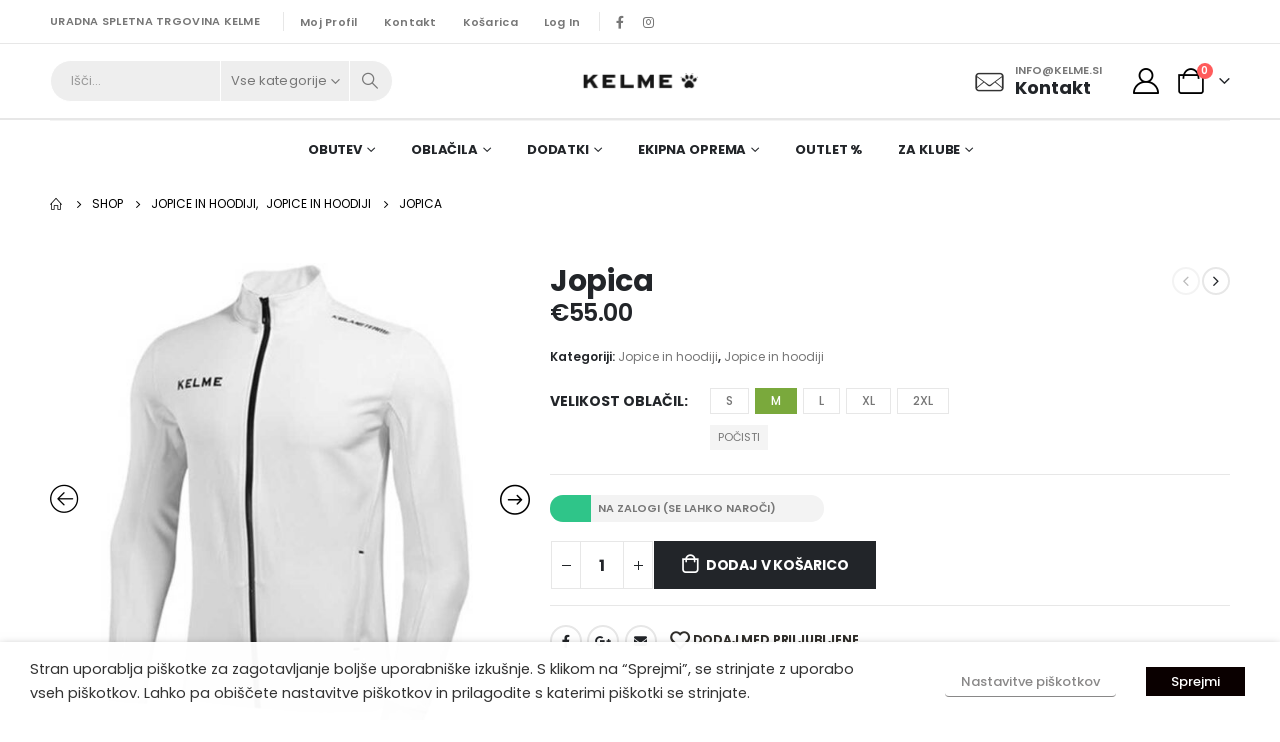

--- FILE ---
content_type: text/html; charset=UTF-8
request_url: https://kelme.si/izdelek/jopica-10/
body_size: 36870
content:
	<!DOCTYPE html>
	<html  lang="sl-SI">
	<head>
		<meta http-equiv="X-UA-Compatible" content="IE=edge" />
		<meta http-equiv="Content-Type" content="text/html; charset=UTF-8" />
		<meta name="viewport" content="width=device-width, initial-scale=1, minimum-scale=1" />

		<link rel="profile" href="https://gmpg.org/xfn/11" />
		<link rel="pingback" href="https://kelme.si/xmlrpc.php" />
						<script>document.documentElement.className = document.documentElement.className + ' yes-js js_active js'</script>
				<meta name='robots' content='index, follow, max-image-preview:large, max-snippet:-1, max-video-preview:-1' />

	<!-- This site is optimized with the Yoast SEO plugin v24.3 - https://yoast.com/wordpress/plugins/seo/ -->
	<title>Jopica - Športna trgovina Kelme Slovenija</title>
	<link rel="canonical" href="https://kelme.si/izdelek/jopica-10/" />
	<meta property="og:locale" content="sl_SI" />
	<meta property="og:type" content="article" />
	<meta property="og:title" content="Jopica - Športna trgovina Kelme Slovenija" />
	<meta property="og:url" content="https://kelme.si/izdelek/jopica-10/" />
	<meta property="og:site_name" content="Športna trgovina Kelme Slovenija" />
	<meta property="article:publisher" content="https://www.facebook.com/kelmesi/" />
	<meta property="article:modified_time" content="2023-11-15T07:46:14+00:00" />
	<meta property="og:image" content="https://kelme.si/wp-content/uploads/2019/10/3871303-8.jpg" />
	<meta property="og:image:width" content="800" />
	<meta property="og:image:height" content="800" />
	<meta property="og:image:type" content="image/jpeg" />
	<meta name="twitter:card" content="summary_large_image" />
	<script type="application/ld+json" class="yoast-schema-graph">{"@context":"https://schema.org","@graph":[{"@type":"WebPage","@id":"https://kelme.si/izdelek/jopica-10/","url":"https://kelme.si/izdelek/jopica-10/","name":"Jopica - Športna trgovina Kelme Slovenija","isPartOf":{"@id":"https://kelme.si/#website"},"primaryImageOfPage":{"@id":"https://kelme.si/izdelek/jopica-10/#primaryimage"},"image":{"@id":"https://kelme.si/izdelek/jopica-10/#primaryimage"},"thumbnailUrl":"https://kelme.si/wp-content/uploads/2019/10/3871303-8.jpg","datePublished":"2019-10-07T09:48:37+00:00","dateModified":"2023-11-15T07:46:14+00:00","breadcrumb":{"@id":"https://kelme.si/izdelek/jopica-10/#breadcrumb"},"inLanguage":"sl-SI","potentialAction":[{"@type":"ReadAction","target":["https://kelme.si/izdelek/jopica-10/"]}]},{"@type":"ImageObject","inLanguage":"sl-SI","@id":"https://kelme.si/izdelek/jopica-10/#primaryimage","url":"https://kelme.si/wp-content/uploads/2019/10/3871303-8.jpg","contentUrl":"https://kelme.si/wp-content/uploads/2019/10/3871303-8.jpg","width":800,"height":800},{"@type":"BreadcrumbList","@id":"https://kelme.si/izdelek/jopica-10/#breadcrumb","itemListElement":[{"@type":"ListItem","position":1,"name":"Home","item":"https://kelme.si/"},{"@type":"ListItem","position":2,"name":"Shop","item":"https://kelme.si/shop/"},{"@type":"ListItem","position":3,"name":"Jopica"}]},{"@type":"WebSite","@id":"https://kelme.si/#website","url":"https://kelme.si/","name":"Kelme Slovenija","description":"Leave your mark","publisher":{"@id":"https://kelme.si/#organization"},"potentialAction":[{"@type":"SearchAction","target":{"@type":"EntryPoint","urlTemplate":"https://kelme.si/?s={search_term_string}"},"query-input":{"@type":"PropertyValueSpecification","valueRequired":true,"valueName":"search_term_string"}}],"inLanguage":"sl-SI"},{"@type":"Organization","@id":"https://kelme.si/#organization","name":"Kelme Slovenija","url":"https://kelme.si/","logo":{"@type":"ImageObject","inLanguage":"sl-SI","@id":"https://kelme.si/#/schema/logo/image/","url":"","contentUrl":"","caption":"Kelme Slovenija"},"image":{"@id":"https://kelme.si/#/schema/logo/image/"},"sameAs":["https://www.facebook.com/kelmesi/","https://www.instagram.com/kelmeslovenija/"]}]}</script>
	<!-- / Yoast SEO plugin. -->


<link rel='dns-prefetch' href='//www.googletagmanager.com' />
<link rel='dns-prefetch' href='//fonts.googleapis.com' />
<link rel="alternate" type="application/rss+xml" title="Športna trgovina Kelme Slovenija &raquo; Vir" href="https://kelme.si/feed/" />
<link rel="alternate" type="application/rss+xml" title="Športna trgovina Kelme Slovenija &raquo; Vir komentarjev" href="https://kelme.si/comments/feed/" />
		<link rel="shortcut icon" href="//kelme.si/wp-content/uploads/2023/11/Screenshot-2023-11-13-at-10.21.15.png" type="image/x-icon" />
				<link rel="apple-touch-icon" href="//kelme.si/wp-content/uploads/2023/11/Screenshot-2023-11-13-at-10.21.15.png" />
				<link rel="apple-touch-icon" sizes="120x120" href="//kelme.si/wp-content/uploads/2023/11/Screenshot-2023-11-13-at-10.21.15.png" />
				<link rel="apple-touch-icon" sizes="76x76" href="//kelme.si/wp-content/uploads/2023/11/Screenshot-2023-11-13-at-10.21.15.png" />
				<link rel="apple-touch-icon" sizes="152x152" href="//kelme.si/wp-content/uploads/2023/11/Screenshot-2023-11-13-at-10.21.15.png" />
				<!-- This site uses the Google Analytics by MonsterInsights plugin v9.11.1 - Using Analytics tracking - https://www.monsterinsights.com/ -->
							<script src="//www.googletagmanager.com/gtag/js?id=G-T37FD3WZ1C"  data-cfasync="false" data-wpfc-render="false" async></script>
			<script data-cfasync="false" data-wpfc-render="false">
				var mi_version = '9.11.1';
				var mi_track_user = true;
				var mi_no_track_reason = '';
								var MonsterInsightsDefaultLocations = {"page_location":"https:\/\/kelme.si\/izdelek\/jopica-10\/"};
								if ( typeof MonsterInsightsPrivacyGuardFilter === 'function' ) {
					var MonsterInsightsLocations = (typeof MonsterInsightsExcludeQuery === 'object') ? MonsterInsightsPrivacyGuardFilter( MonsterInsightsExcludeQuery ) : MonsterInsightsPrivacyGuardFilter( MonsterInsightsDefaultLocations );
				} else {
					var MonsterInsightsLocations = (typeof MonsterInsightsExcludeQuery === 'object') ? MonsterInsightsExcludeQuery : MonsterInsightsDefaultLocations;
				}

								var disableStrs = [
										'ga-disable-G-T37FD3WZ1C',
									];

				/* Function to detect opted out users */
				function __gtagTrackerIsOptedOut() {
					for (var index = 0; index < disableStrs.length; index++) {
						if (document.cookie.indexOf(disableStrs[index] + '=true') > -1) {
							return true;
						}
					}

					return false;
				}

				/* Disable tracking if the opt-out cookie exists. */
				if (__gtagTrackerIsOptedOut()) {
					for (var index = 0; index < disableStrs.length; index++) {
						window[disableStrs[index]] = true;
					}
				}

				/* Opt-out function */
				function __gtagTrackerOptout() {
					for (var index = 0; index < disableStrs.length; index++) {
						document.cookie = disableStrs[index] + '=true; expires=Thu, 31 Dec 2099 23:59:59 UTC; path=/';
						window[disableStrs[index]] = true;
					}
				}

				if ('undefined' === typeof gaOptout) {
					function gaOptout() {
						__gtagTrackerOptout();
					}
				}
								window.dataLayer = window.dataLayer || [];

				window.MonsterInsightsDualTracker = {
					helpers: {},
					trackers: {},
				};
				if (mi_track_user) {
					function __gtagDataLayer() {
						dataLayer.push(arguments);
					}

					function __gtagTracker(type, name, parameters) {
						if (!parameters) {
							parameters = {};
						}

						if (parameters.send_to) {
							__gtagDataLayer.apply(null, arguments);
							return;
						}

						if (type === 'event') {
														parameters.send_to = monsterinsights_frontend.v4_id;
							var hookName = name;
							if (typeof parameters['event_category'] !== 'undefined') {
								hookName = parameters['event_category'] + ':' + name;
							}

							if (typeof MonsterInsightsDualTracker.trackers[hookName] !== 'undefined') {
								MonsterInsightsDualTracker.trackers[hookName](parameters);
							} else {
								__gtagDataLayer('event', name, parameters);
							}
							
						} else {
							__gtagDataLayer.apply(null, arguments);
						}
					}

					__gtagTracker('js', new Date());
					__gtagTracker('set', {
						'developer_id.dZGIzZG': true,
											});
					if ( MonsterInsightsLocations.page_location ) {
						__gtagTracker('set', MonsterInsightsLocations);
					}
										__gtagTracker('config', 'G-T37FD3WZ1C', {"forceSSL":"true","link_attribution":"true"} );
										window.gtag = __gtagTracker;										(function () {
						/* https://developers.google.com/analytics/devguides/collection/analyticsjs/ */
						/* ga and __gaTracker compatibility shim. */
						var noopfn = function () {
							return null;
						};
						var newtracker = function () {
							return new Tracker();
						};
						var Tracker = function () {
							return null;
						};
						var p = Tracker.prototype;
						p.get = noopfn;
						p.set = noopfn;
						p.send = function () {
							var args = Array.prototype.slice.call(arguments);
							args.unshift('send');
							__gaTracker.apply(null, args);
						};
						var __gaTracker = function () {
							var len = arguments.length;
							if (len === 0) {
								return;
							}
							var f = arguments[len - 1];
							if (typeof f !== 'object' || f === null || typeof f.hitCallback !== 'function') {
								if ('send' === arguments[0]) {
									var hitConverted, hitObject = false, action;
									if ('event' === arguments[1]) {
										if ('undefined' !== typeof arguments[3]) {
											hitObject = {
												'eventAction': arguments[3],
												'eventCategory': arguments[2],
												'eventLabel': arguments[4],
												'value': arguments[5] ? arguments[5] : 1,
											}
										}
									}
									if ('pageview' === arguments[1]) {
										if ('undefined' !== typeof arguments[2]) {
											hitObject = {
												'eventAction': 'page_view',
												'page_path': arguments[2],
											}
										}
									}
									if (typeof arguments[2] === 'object') {
										hitObject = arguments[2];
									}
									if (typeof arguments[5] === 'object') {
										Object.assign(hitObject, arguments[5]);
									}
									if ('undefined' !== typeof arguments[1].hitType) {
										hitObject = arguments[1];
										if ('pageview' === hitObject.hitType) {
											hitObject.eventAction = 'page_view';
										}
									}
									if (hitObject) {
										action = 'timing' === arguments[1].hitType ? 'timing_complete' : hitObject.eventAction;
										hitConverted = mapArgs(hitObject);
										__gtagTracker('event', action, hitConverted);
									}
								}
								return;
							}

							function mapArgs(args) {
								var arg, hit = {};
								var gaMap = {
									'eventCategory': 'event_category',
									'eventAction': 'event_action',
									'eventLabel': 'event_label',
									'eventValue': 'event_value',
									'nonInteraction': 'non_interaction',
									'timingCategory': 'event_category',
									'timingVar': 'name',
									'timingValue': 'value',
									'timingLabel': 'event_label',
									'page': 'page_path',
									'location': 'page_location',
									'title': 'page_title',
									'referrer' : 'page_referrer',
								};
								for (arg in args) {
																		if (!(!args.hasOwnProperty(arg) || !gaMap.hasOwnProperty(arg))) {
										hit[gaMap[arg]] = args[arg];
									} else {
										hit[arg] = args[arg];
									}
								}
								return hit;
							}

							try {
								f.hitCallback();
							} catch (ex) {
							}
						};
						__gaTracker.create = newtracker;
						__gaTracker.getByName = newtracker;
						__gaTracker.getAll = function () {
							return [];
						};
						__gaTracker.remove = noopfn;
						__gaTracker.loaded = true;
						window['__gaTracker'] = __gaTracker;
					})();
									} else {
										console.log("");
					(function () {
						function __gtagTracker() {
							return null;
						}

						window['__gtagTracker'] = __gtagTracker;
						window['gtag'] = __gtagTracker;
					})();
									}
			</script>
							<!-- / Google Analytics by MonsterInsights -->
		<script>
window._wpemojiSettings = {"baseUrl":"https:\/\/s.w.org\/images\/core\/emoji\/15.0.3\/72x72\/","ext":".png","svgUrl":"https:\/\/s.w.org\/images\/core\/emoji\/15.0.3\/svg\/","svgExt":".svg","source":{"concatemoji":"https:\/\/kelme.si\/wp-includes\/js\/wp-emoji-release.min.js?ver=6.5.7"}};
/*! This file is auto-generated */
!function(i,n){var o,s,e;function c(e){try{var t={supportTests:e,timestamp:(new Date).valueOf()};sessionStorage.setItem(o,JSON.stringify(t))}catch(e){}}function p(e,t,n){e.clearRect(0,0,e.canvas.width,e.canvas.height),e.fillText(t,0,0);var t=new Uint32Array(e.getImageData(0,0,e.canvas.width,e.canvas.height).data),r=(e.clearRect(0,0,e.canvas.width,e.canvas.height),e.fillText(n,0,0),new Uint32Array(e.getImageData(0,0,e.canvas.width,e.canvas.height).data));return t.every(function(e,t){return e===r[t]})}function u(e,t,n){switch(t){case"flag":return n(e,"\ud83c\udff3\ufe0f\u200d\u26a7\ufe0f","\ud83c\udff3\ufe0f\u200b\u26a7\ufe0f")?!1:!n(e,"\ud83c\uddfa\ud83c\uddf3","\ud83c\uddfa\u200b\ud83c\uddf3")&&!n(e,"\ud83c\udff4\udb40\udc67\udb40\udc62\udb40\udc65\udb40\udc6e\udb40\udc67\udb40\udc7f","\ud83c\udff4\u200b\udb40\udc67\u200b\udb40\udc62\u200b\udb40\udc65\u200b\udb40\udc6e\u200b\udb40\udc67\u200b\udb40\udc7f");case"emoji":return!n(e,"\ud83d\udc26\u200d\u2b1b","\ud83d\udc26\u200b\u2b1b")}return!1}function f(e,t,n){var r="undefined"!=typeof WorkerGlobalScope&&self instanceof WorkerGlobalScope?new OffscreenCanvas(300,150):i.createElement("canvas"),a=r.getContext("2d",{willReadFrequently:!0}),o=(a.textBaseline="top",a.font="600 32px Arial",{});return e.forEach(function(e){o[e]=t(a,e,n)}),o}function t(e){var t=i.createElement("script");t.src=e,t.defer=!0,i.head.appendChild(t)}"undefined"!=typeof Promise&&(o="wpEmojiSettingsSupports",s=["flag","emoji"],n.supports={everything:!0,everythingExceptFlag:!0},e=new Promise(function(e){i.addEventListener("DOMContentLoaded",e,{once:!0})}),new Promise(function(t){var n=function(){try{var e=JSON.parse(sessionStorage.getItem(o));if("object"==typeof e&&"number"==typeof e.timestamp&&(new Date).valueOf()<e.timestamp+604800&&"object"==typeof e.supportTests)return e.supportTests}catch(e){}return null}();if(!n){if("undefined"!=typeof Worker&&"undefined"!=typeof OffscreenCanvas&&"undefined"!=typeof URL&&URL.createObjectURL&&"undefined"!=typeof Blob)try{var e="postMessage("+f.toString()+"("+[JSON.stringify(s),u.toString(),p.toString()].join(",")+"));",r=new Blob([e],{type:"text/javascript"}),a=new Worker(URL.createObjectURL(r),{name:"wpTestEmojiSupports"});return void(a.onmessage=function(e){c(n=e.data),a.terminate(),t(n)})}catch(e){}c(n=f(s,u,p))}t(n)}).then(function(e){for(var t in e)n.supports[t]=e[t],n.supports.everything=n.supports.everything&&n.supports[t],"flag"!==t&&(n.supports.everythingExceptFlag=n.supports.everythingExceptFlag&&n.supports[t]);n.supports.everythingExceptFlag=n.supports.everythingExceptFlag&&!n.supports.flag,n.DOMReady=!1,n.readyCallback=function(){n.DOMReady=!0}}).then(function(){return e}).then(function(){var e;n.supports.everything||(n.readyCallback(),(e=n.source||{}).concatemoji?t(e.concatemoji):e.wpemoji&&e.twemoji&&(t(e.twemoji),t(e.wpemoji)))}))}((window,document),window._wpemojiSettings);
</script>
<link rel='stylesheet' id='porto-sp-attr-table-css' href='https://kelme.si/wp-content/plugins/porto-functionality/shortcodes//assets/cp-attribute-table/attribute-table.css?ver=3.1.9' media='all' />
<link rel='stylesheet' id='wc-braintree-blocks-style-css' href='https://kelme.si/wp-content/plugins/woo-payment-gateway/packages/blocks/build/style.css?ver=3.2.54' media='all' />
<link rel='stylesheet' id='wc-braintree-blocks-credit-card-styles-css' href='https://kelme.si/wp-content/plugins/woo-payment-gateway/packages/blocks/build/credit-card/bootstrap.css?ver=3.2.54' media='all' />
<link rel='stylesheet' id='porto-google-fonts-css' href='//fonts.googleapis.com/css?family=Poppins%3A400%2C500%2C600%2C700%2C800%7COswald%3A400%2C500%2C600%2C700&#038;ver=6.5.7' media='all' />
<style id='wp-emoji-styles-inline-css'>

	img.wp-smiley, img.emoji {
		display: inline !important;
		border: none !important;
		box-shadow: none !important;
		height: 1em !important;
		width: 1em !important;
		margin: 0 0.07em !important;
		vertical-align: -0.1em !important;
		background: none !important;
		padding: 0 !important;
	}
</style>
<link rel='stylesheet' id='wp-block-library-css' href='https://kelme.si/wp-includes/css/dist/block-library/style.min.css?ver=6.5.7' media='all' />
<style id='wp-block-library-theme-inline-css'>
.wp-block-audio figcaption{color:#555;font-size:13px;text-align:center}.is-dark-theme .wp-block-audio figcaption{color:#ffffffa6}.wp-block-audio{margin:0 0 1em}.wp-block-code{border:1px solid #ccc;border-radius:4px;font-family:Menlo,Consolas,monaco,monospace;padding:.8em 1em}.wp-block-embed figcaption{color:#555;font-size:13px;text-align:center}.is-dark-theme .wp-block-embed figcaption{color:#ffffffa6}.wp-block-embed{margin:0 0 1em}.blocks-gallery-caption{color:#555;font-size:13px;text-align:center}.is-dark-theme .blocks-gallery-caption{color:#ffffffa6}.wp-block-image figcaption{color:#555;font-size:13px;text-align:center}.is-dark-theme .wp-block-image figcaption{color:#ffffffa6}.wp-block-image{margin:0 0 1em}.wp-block-pullquote{border-bottom:4px solid;border-top:4px solid;color:currentColor;margin-bottom:1.75em}.wp-block-pullquote cite,.wp-block-pullquote footer,.wp-block-pullquote__citation{color:currentColor;font-size:.8125em;font-style:normal;text-transform:uppercase}.wp-block-quote{border-left:.25em solid;margin:0 0 1.75em;padding-left:1em}.wp-block-quote cite,.wp-block-quote footer{color:currentColor;font-size:.8125em;font-style:normal;position:relative}.wp-block-quote.has-text-align-right{border-left:none;border-right:.25em solid;padding-left:0;padding-right:1em}.wp-block-quote.has-text-align-center{border:none;padding-left:0}.wp-block-quote.is-large,.wp-block-quote.is-style-large,.wp-block-quote.is-style-plain{border:none}.wp-block-search .wp-block-search__label{font-weight:700}.wp-block-search__button{border:1px solid #ccc;padding:.375em .625em}:where(.wp-block-group.has-background){padding:1.25em 2.375em}.wp-block-separator.has-css-opacity{opacity:.4}.wp-block-separator{border:none;border-bottom:2px solid;margin-left:auto;margin-right:auto}.wp-block-separator.has-alpha-channel-opacity{opacity:1}.wp-block-separator:not(.is-style-wide):not(.is-style-dots){width:100px}.wp-block-separator.has-background:not(.is-style-dots){border-bottom:none;height:1px}.wp-block-separator.has-background:not(.is-style-wide):not(.is-style-dots){height:2px}.wp-block-table{margin:0 0 1em}.wp-block-table td,.wp-block-table th{word-break:normal}.wp-block-table figcaption{color:#555;font-size:13px;text-align:center}.is-dark-theme .wp-block-table figcaption{color:#ffffffa6}.wp-block-video figcaption{color:#555;font-size:13px;text-align:center}.is-dark-theme .wp-block-video figcaption{color:#ffffffa6}.wp-block-video{margin:0 0 1em}.wp-block-template-part.has-background{margin-bottom:0;margin-top:0;padding:1.25em 2.375em}
</style>
<style id='pdfemb-pdf-embedder-viewer-style-inline-css'>
.wp-block-pdfemb-pdf-embedder-viewer{max-width:none}

</style>
<link rel='stylesheet' id='jquery-selectBox-css' href='https://kelme.si/wp-content/plugins/yith-woocommerce-wishlist/assets/css/jquery.selectBox.css?ver=1.2.0' media='all' />
<link rel='stylesheet' id='woocommerce_prettyPhoto_css-css' href='//kelme.si/wp-content/plugins/woocommerce/assets/css/prettyPhoto.css?ver=3.1.6' media='all' />
<link rel='stylesheet' id='yith-wcwl-main-css' href='https://kelme.si/wp-content/plugins/yith-woocommerce-wishlist/assets/css/style.css?ver=3.35.0' media='all' />
<style id='classic-theme-styles-inline-css'>
/*! This file is auto-generated */
.wp-block-button__link{color:#fff;background-color:#32373c;border-radius:9999px;box-shadow:none;text-decoration:none;padding:calc(.667em + 2px) calc(1.333em + 2px);font-size:1.125em}.wp-block-file__button{background:#32373c;color:#fff;text-decoration:none}
</style>
<style id='global-styles-inline-css'>
body{--wp--preset--color--black: #000000;--wp--preset--color--cyan-bluish-gray: #abb8c3;--wp--preset--color--white: #ffffff;--wp--preset--color--pale-pink: #f78da7;--wp--preset--color--vivid-red: #cf2e2e;--wp--preset--color--luminous-vivid-orange: #ff6900;--wp--preset--color--luminous-vivid-amber: #fcb900;--wp--preset--color--light-green-cyan: #7bdcb5;--wp--preset--color--vivid-green-cyan: #00d084;--wp--preset--color--pale-cyan-blue: #8ed1fc;--wp--preset--color--vivid-cyan-blue: #0693e3;--wp--preset--color--vivid-purple: #9b51e0;--wp--preset--color--primary: var(--porto-primary-color);--wp--preset--color--secondary: var(--porto-secondary-color);--wp--preset--color--tertiary: var(--porto-tertiary-color);--wp--preset--color--quaternary: var(--porto-quaternary-color);--wp--preset--color--dark: var(--porto-dark-color);--wp--preset--color--light: var(--porto-light-color);--wp--preset--color--primary-hover: var(--porto-primary-light-5);--wp--preset--gradient--vivid-cyan-blue-to-vivid-purple: linear-gradient(135deg,rgba(6,147,227,1) 0%,rgb(155,81,224) 100%);--wp--preset--gradient--light-green-cyan-to-vivid-green-cyan: linear-gradient(135deg,rgb(122,220,180) 0%,rgb(0,208,130) 100%);--wp--preset--gradient--luminous-vivid-amber-to-luminous-vivid-orange: linear-gradient(135deg,rgba(252,185,0,1) 0%,rgba(255,105,0,1) 100%);--wp--preset--gradient--luminous-vivid-orange-to-vivid-red: linear-gradient(135deg,rgba(255,105,0,1) 0%,rgb(207,46,46) 100%);--wp--preset--gradient--very-light-gray-to-cyan-bluish-gray: linear-gradient(135deg,rgb(238,238,238) 0%,rgb(169,184,195) 100%);--wp--preset--gradient--cool-to-warm-spectrum: linear-gradient(135deg,rgb(74,234,220) 0%,rgb(151,120,209) 20%,rgb(207,42,186) 40%,rgb(238,44,130) 60%,rgb(251,105,98) 80%,rgb(254,248,76) 100%);--wp--preset--gradient--blush-light-purple: linear-gradient(135deg,rgb(255,206,236) 0%,rgb(152,150,240) 100%);--wp--preset--gradient--blush-bordeaux: linear-gradient(135deg,rgb(254,205,165) 0%,rgb(254,45,45) 50%,rgb(107,0,62) 100%);--wp--preset--gradient--luminous-dusk: linear-gradient(135deg,rgb(255,203,112) 0%,rgb(199,81,192) 50%,rgb(65,88,208) 100%);--wp--preset--gradient--pale-ocean: linear-gradient(135deg,rgb(255,245,203) 0%,rgb(182,227,212) 50%,rgb(51,167,181) 100%);--wp--preset--gradient--electric-grass: linear-gradient(135deg,rgb(202,248,128) 0%,rgb(113,206,126) 100%);--wp--preset--gradient--midnight: linear-gradient(135deg,rgb(2,3,129) 0%,rgb(40,116,252) 100%);--wp--preset--font-size--small: 13px;--wp--preset--font-size--medium: 20px;--wp--preset--font-size--large: 36px;--wp--preset--font-size--x-large: 42px;--wp--preset--spacing--20: 0.44rem;--wp--preset--spacing--30: 0.67rem;--wp--preset--spacing--40: 1rem;--wp--preset--spacing--50: 1.5rem;--wp--preset--spacing--60: 2.25rem;--wp--preset--spacing--70: 3.38rem;--wp--preset--spacing--80: 5.06rem;--wp--preset--shadow--natural: 6px 6px 9px rgba(0, 0, 0, 0.2);--wp--preset--shadow--deep: 12px 12px 50px rgba(0, 0, 0, 0.4);--wp--preset--shadow--sharp: 6px 6px 0px rgba(0, 0, 0, 0.2);--wp--preset--shadow--outlined: 6px 6px 0px -3px rgba(255, 255, 255, 1), 6px 6px rgba(0, 0, 0, 1);--wp--preset--shadow--crisp: 6px 6px 0px rgba(0, 0, 0, 1);}:where(.is-layout-flex){gap: 0.5em;}:where(.is-layout-grid){gap: 0.5em;}body .is-layout-flex{display: flex;}body .is-layout-flex{flex-wrap: wrap;align-items: center;}body .is-layout-flex > *{margin: 0;}body .is-layout-grid{display: grid;}body .is-layout-grid > *{margin: 0;}:where(.wp-block-columns.is-layout-flex){gap: 2em;}:where(.wp-block-columns.is-layout-grid){gap: 2em;}:where(.wp-block-post-template.is-layout-flex){gap: 1.25em;}:where(.wp-block-post-template.is-layout-grid){gap: 1.25em;}.has-black-color{color: var(--wp--preset--color--black) !important;}.has-cyan-bluish-gray-color{color: var(--wp--preset--color--cyan-bluish-gray) !important;}.has-white-color{color: var(--wp--preset--color--white) !important;}.has-pale-pink-color{color: var(--wp--preset--color--pale-pink) !important;}.has-vivid-red-color{color: var(--wp--preset--color--vivid-red) !important;}.has-luminous-vivid-orange-color{color: var(--wp--preset--color--luminous-vivid-orange) !important;}.has-luminous-vivid-amber-color{color: var(--wp--preset--color--luminous-vivid-amber) !important;}.has-light-green-cyan-color{color: var(--wp--preset--color--light-green-cyan) !important;}.has-vivid-green-cyan-color{color: var(--wp--preset--color--vivid-green-cyan) !important;}.has-pale-cyan-blue-color{color: var(--wp--preset--color--pale-cyan-blue) !important;}.has-vivid-cyan-blue-color{color: var(--wp--preset--color--vivid-cyan-blue) !important;}.has-vivid-purple-color{color: var(--wp--preset--color--vivid-purple) !important;}.has-black-background-color{background-color: var(--wp--preset--color--black) !important;}.has-cyan-bluish-gray-background-color{background-color: var(--wp--preset--color--cyan-bluish-gray) !important;}.has-white-background-color{background-color: var(--wp--preset--color--white) !important;}.has-pale-pink-background-color{background-color: var(--wp--preset--color--pale-pink) !important;}.has-vivid-red-background-color{background-color: var(--wp--preset--color--vivid-red) !important;}.has-luminous-vivid-orange-background-color{background-color: var(--wp--preset--color--luminous-vivid-orange) !important;}.has-luminous-vivid-amber-background-color{background-color: var(--wp--preset--color--luminous-vivid-amber) !important;}.has-light-green-cyan-background-color{background-color: var(--wp--preset--color--light-green-cyan) !important;}.has-vivid-green-cyan-background-color{background-color: var(--wp--preset--color--vivid-green-cyan) !important;}.has-pale-cyan-blue-background-color{background-color: var(--wp--preset--color--pale-cyan-blue) !important;}.has-vivid-cyan-blue-background-color{background-color: var(--wp--preset--color--vivid-cyan-blue) !important;}.has-vivid-purple-background-color{background-color: var(--wp--preset--color--vivid-purple) !important;}.has-black-border-color{border-color: var(--wp--preset--color--black) !important;}.has-cyan-bluish-gray-border-color{border-color: var(--wp--preset--color--cyan-bluish-gray) !important;}.has-white-border-color{border-color: var(--wp--preset--color--white) !important;}.has-pale-pink-border-color{border-color: var(--wp--preset--color--pale-pink) !important;}.has-vivid-red-border-color{border-color: var(--wp--preset--color--vivid-red) !important;}.has-luminous-vivid-orange-border-color{border-color: var(--wp--preset--color--luminous-vivid-orange) !important;}.has-luminous-vivid-amber-border-color{border-color: var(--wp--preset--color--luminous-vivid-amber) !important;}.has-light-green-cyan-border-color{border-color: var(--wp--preset--color--light-green-cyan) !important;}.has-vivid-green-cyan-border-color{border-color: var(--wp--preset--color--vivid-green-cyan) !important;}.has-pale-cyan-blue-border-color{border-color: var(--wp--preset--color--pale-cyan-blue) !important;}.has-vivid-cyan-blue-border-color{border-color: var(--wp--preset--color--vivid-cyan-blue) !important;}.has-vivid-purple-border-color{border-color: var(--wp--preset--color--vivid-purple) !important;}.has-vivid-cyan-blue-to-vivid-purple-gradient-background{background: var(--wp--preset--gradient--vivid-cyan-blue-to-vivid-purple) !important;}.has-light-green-cyan-to-vivid-green-cyan-gradient-background{background: var(--wp--preset--gradient--light-green-cyan-to-vivid-green-cyan) !important;}.has-luminous-vivid-amber-to-luminous-vivid-orange-gradient-background{background: var(--wp--preset--gradient--luminous-vivid-amber-to-luminous-vivid-orange) !important;}.has-luminous-vivid-orange-to-vivid-red-gradient-background{background: var(--wp--preset--gradient--luminous-vivid-orange-to-vivid-red) !important;}.has-very-light-gray-to-cyan-bluish-gray-gradient-background{background: var(--wp--preset--gradient--very-light-gray-to-cyan-bluish-gray) !important;}.has-cool-to-warm-spectrum-gradient-background{background: var(--wp--preset--gradient--cool-to-warm-spectrum) !important;}.has-blush-light-purple-gradient-background{background: var(--wp--preset--gradient--blush-light-purple) !important;}.has-blush-bordeaux-gradient-background{background: var(--wp--preset--gradient--blush-bordeaux) !important;}.has-luminous-dusk-gradient-background{background: var(--wp--preset--gradient--luminous-dusk) !important;}.has-pale-ocean-gradient-background{background: var(--wp--preset--gradient--pale-ocean) !important;}.has-electric-grass-gradient-background{background: var(--wp--preset--gradient--electric-grass) !important;}.has-midnight-gradient-background{background: var(--wp--preset--gradient--midnight) !important;}.has-small-font-size{font-size: var(--wp--preset--font-size--small) !important;}.has-medium-font-size{font-size: var(--wp--preset--font-size--medium) !important;}.has-large-font-size{font-size: var(--wp--preset--font-size--large) !important;}.has-x-large-font-size{font-size: var(--wp--preset--font-size--x-large) !important;}
.wp-block-navigation a:where(:not(.wp-element-button)){color: inherit;}
:where(.wp-block-post-template.is-layout-flex){gap: 1.25em;}:where(.wp-block-post-template.is-layout-grid){gap: 1.25em;}
:where(.wp-block-columns.is-layout-flex){gap: 2em;}:where(.wp-block-columns.is-layout-grid){gap: 2em;}
.wp-block-pullquote{font-size: 1.5em;line-height: 1.6;}
</style>
<link rel='stylesheet' id='contact-form-7-css' href='https://kelme.si/wp-content/plugins/contact-form-7/includes/css/styles.css?ver=5.9.8' media='all' />
<link rel='stylesheet' id='essential-grid-plugin-settings-css' href='https://kelme.si/wp-content/plugins/essential-grid-olf/public/assets/css/settings.css?ver=2.2.4.1' media='all' />
<link rel='stylesheet' id='tp-open-sans-css' href='https://fonts.googleapis.com/css?family=Open+Sans%3A300%2C400%2C600%2C700%2C800&#038;ver=6.5.7' media='all' />
<link rel='stylesheet' id='tp-raleway-css' href='https://fonts.googleapis.com/css?family=Raleway%3A100%2C200%2C300%2C400%2C500%2C600%2C700%2C800%2C900&#038;ver=6.5.7' media='all' />
<link rel='stylesheet' id='tp-droid-serif-css' href='https://fonts.googleapis.com/css?family=Droid+Serif%3A400%2C700&#038;ver=6.5.7' media='all' />
<link rel='stylesheet' id='tp-fontello-css' href='https://kelme.si/wp-content/plugins/essential-grid-olf/public/assets/font/fontello/css/fontello.css?ver=2.2.4.1' media='all' />
<link rel='stylesheet' id='cookie-law-info-css' href='https://kelme.si/wp-content/plugins/webtoffee-gdpr-cookie-consent/public/css/cookie-law-info-public.css?ver=2.3.1' media='all' />
<link rel='stylesheet' id='cookie-law-info-gdpr-css' href='https://kelme.si/wp-content/plugins/webtoffee-gdpr-cookie-consent/public/css/cookie-law-info-gdpr.css?ver=2.3.1' media='all' />
<style id='cookie-law-info-gdpr-inline-css'>
.cli-modal-content, .cli-tab-content { background-color: #ffffff; }.cli-privacy-content-text, .cli-modal .cli-modal-dialog, .cli-tab-container p, a.cli-privacy-readmore { color: #000000; }.cli-tab-header { background-color: #f2f2f2; }.cli-tab-header, .cli-tab-header a.cli-nav-link,span.cli-necessary-caption,.cli-switch .cli-slider:after { color: #000000; }.cli-switch .cli-slider:before { background-color: #ffffff; }.cli-switch input:checked + .cli-slider:before { background-color: #ffffff; }.cli-switch .cli-slider { background-color: #e3e1e8; }.cli-switch input:checked + .cli-slider { background-color: #28a745; }.cli-modal-close svg { fill: #000000; }.cli-tab-footer .wt-cli-privacy-accept-all-btn { background-color: #00acad; color: #ffffff}.cli-tab-footer .wt-cli-privacy-accept-btn { background-color: #00acad; color: #ffffff}.cli-tab-header a:before{ border-right: 1px solid #000000; border-bottom: 1px solid #000000; }
</style>
<style id='woocommerce-inline-inline-css'>
.woocommerce form .form-row .required { visibility: visible; }
</style>
<link rel='stylesheet' id='mm_icomoon-css' href='https://kelme.si/wp-content/plugins/mega_main_menu/framework/src/css/icomoon.css?ver=2.2.1' media='all' />
<link rel='stylesheet' id='mmm_mega_main_menu-css' href='https://kelme.si/wp-content/plugins/mega_main_menu/src/css/cache.skin.css?ver=1568208872' media='all' />
<link rel='stylesheet' id='cuw_template-css' href='https://kelme.si/wp-content/plugins/checkout-upsell-and-order-bumps/assets/css/template.css?ver=2.1.0' media='all' />
<link rel='stylesheet' id='cuw_frontend-css' href='https://kelme.si/wp-content/plugins/checkout-upsell-and-order-bumps/assets/css/frontend.css?ver=2.1.0' media='all' />
<link rel='stylesheet' id='js_composer_custom_css-css' href='//kelme.si/wp-content/uploads/js_composer/custom.css?ver=7.7.2' media='all' />
<link rel='stylesheet' id='slick-css' href='https://kelme.si/wp-content/plugins/woo-product-gallery-slider/assets/css/slick.css?ver=2.3.5' media='all' />
<link rel='stylesheet' id='slick-theme-css' href='https://kelme.si/wp-content/plugins/woo-product-gallery-slider/assets/css/slick-theme.css?ver=2.3.5' media='all' />
<link rel='stylesheet' id='fancybox-css' href='https://kelme.si/wp-content/plugins/woo-product-gallery-slider/assets/css/jquery.fancybox.min.css?ver=2.3.5' media='all' />
<style id='fancybox-inline-css'>

					.wpgs-nav .slick-track {
						transform: inherit !important;
					}
				.wpgs-for .slick-slide{cursor:pointer;}
</style>
<link rel='stylesheet' id='flaticon-wpgs-css' href='https://kelme.si/wp-content/plugins/woo-product-gallery-slider/assets/css/font/flaticon.css?ver=2.3.5' media='all' />
<link rel='stylesheet' id='porto-css-vars-css' href='https://kelme.si/wp-content/uploads/porto_styles/theme_css_vars.css?ver=7.1.9' media='all' />
<link rel='stylesheet' id='js_composer_front-css' href='https://kelme.si/wp-content/plugins/js_composer/assets/css/js_composer.min.css?ver=7.7.2' media='all' />
<link rel='stylesheet' id='bootstrap-css' href='https://kelme.si/wp-content/uploads/porto_styles/bootstrap.css?ver=7.1.9' media='all' />
<link rel='stylesheet' id='porto-plugins-css' href='https://kelme.si/wp-content/themes/porto/css/plugins.css?ver=7.1.9' media='all' />
<link rel='stylesheet' id='porto-theme-css' href='https://kelme.si/wp-content/themes/porto/css/theme.css?ver=7.1.9' media='all' />
<link rel='stylesheet' id='porto-theme-member-css' href='https://kelme.si/wp-content/themes/porto/css/theme_member.css?ver=7.1.9' media='all' />
<link rel='stylesheet' id='porto-shortcodes-css' href='https://kelme.si/wp-content/uploads/porto_styles/shortcodes.css?ver=7.1.9' media='all' />
<link rel='stylesheet' id='porto-theme-shop-css' href='https://kelme.si/wp-content/themes/porto/css/theme_shop.css?ver=7.1.9' media='all' />
<link rel='stylesheet' id='porto-theme-wpb-css' href='https://kelme.si/wp-content/themes/porto/css/theme_wpb.css?ver=7.1.9' media='all' />
<link rel='stylesheet' id='porto-dynamic-style-css' href='https://kelme.si/wp-content/uploads/porto_styles/dynamic_style.css?ver=7.1.9' media='all' />
<link rel='stylesheet' id='porto-type-builder-css' href='https://kelme.si/wp-content/plugins/porto-functionality/builders/assets/type-builder.css?ver=3.1.9' media='all' />
<link rel='stylesheet' id='porto-account-login-style-css' href='https://kelme.si/wp-content/themes/porto/css/theme/shop/login-style/account-login.css?ver=7.1.9' media='all' />
<link rel='stylesheet' id='porto-theme-woopage-css' href='https://kelme.si/wp-content/themes/porto/css/theme/shop/other/woopage.css?ver=7.1.9' media='all' />
<link rel='stylesheet' id='porto-style-css' href='https://kelme.si/wp-content/themes/porto/style.css?ver=7.1.9' media='all' />
<style id='porto-style-inline-css'>
.side-header-narrow-bar-logo{max-width:120px}@media (min-width:992px){}.page-top ul.breadcrumb > li.home{display:inline-block}.page-top ul.breadcrumb > li.home a{position:relative;width:14px;text-indent:-9999px}.page-top ul.breadcrumb > li.home a:after{content:"\e883";font-family:'porto';float:left;text-indent:0}.product-images .img-thumbnail .inner,.product-images .img-thumbnail .inner img{-webkit-transform:none;transform:none}.sticky-product{position:fixed;top:0;left:0;width:100%;z-index:100;background-color:#fff;box-shadow:0 3px 5px rgba(0,0,0,0.08);padding:15px 0}.sticky-product.pos-bottom{top:auto;bottom:0;box-shadow:0 -3px 5px rgba(0,0,0,0.08)}.sticky-product .container{display:-ms-flexbox;display:flex;-ms-flex-align:center;align-items:center;-ms-flex-wrap:wrap;flex-wrap:wrap}.sticky-product .sticky-image{max-width:60px;margin-right:15px}.sticky-product .add-to-cart{-ms-flex:1;flex:1;text-align:right;margin-top:5px}.sticky-product .product-name{font-size:16px;font-weight:600;line-height:inherit;margin-bottom:0}.sticky-product .sticky-detail{line-height:1.5;display:-ms-flexbox;display:flex}.sticky-product .star-rating{margin:5px 15px;font-size:1em}.sticky-product .availability{padding-top:2px}.sticky-product .sticky-detail .price{font-family:Poppins,Poppins,sans-serif;font-weight:400;margin-bottom:0;font-size:1.3em;line-height:1.5}.sticky-product.pos-top:not(.hide){top:0;opacity:1;visibility:visible;transform:translate3d( 0,0,0 )}.sticky-product.pos-top.scroll-down{opacity:0 !important;visibility:hidden;transform:translate3d( 0,-100%,0 )}.sticky-product.sticky-ready{transition:left .3s,visibility 0.3s,opacity 0.3s,transform 0.3s,top 0.3s ease}@media (max-width:992px){.sticky-product .container{padding-left:var(--porto-grid-gutter-width);padding-right:var(--porto-grid-gutter-width)}}@media (max-width:767px){.sticky-product{display:none}}#header.sticky-header .main-menu > li.menu-item > a,#header.sticky-header .main-menu > li.menu-custom-content a{color:#222529}#header.sticky-header .main-menu > li.menu-item:hover > a,#header.sticky-header .main-menu > li.menu-item.active:hover > a,#header.sticky-header .main-menu > li.menu-custom-content:hover a{color:#7aa93c}#login-form-popup{max-width:480px}#header .view-switcher > li.menu-item > a{letter-spacing:.275px}#header .currency-switcher > li.menu-item > a{letter-spacing:.275px}#header .top-links > li.menu-item > a{text-transform:capitalize;line-height:26px;letter-spacing:.275px;color:#777777}#header .share-links a{border-radius:50%;width:26px;height:26px;box-shadow:none}#header .share-links a:not(:hover){color:#777777}#header .mobile-toggle{font-size:22px}.wpb_style_45e35e451db730d065cdec6bab6eff0f#mini-cart .cart-head{font-size:26px}sup{font-size:50%}.coupon-sale-text,.rotate-2{transform:rotate(-2deg)}.rotate-92{transform:rotate(-92deg)}.home-banner-slider .porto-ibanner img{width:auto;min-width:0;left:50%;transform:translateX(-50%)}.home-sale-banner .porto-ultimate-content-box{max-width:340px;width:calc(100% - 2.5rem);margin-left:auto !important;margin-right:auto !important}.top-border .nav.nav-tabs{position:relative}.top-border .nav.nav-tabs:before{content:'';position:absolute;width:100vw;left:50%;bottom:19px;transform:translateX(-50%);border-top:2px solid #e7e7e7}.tabs.tabs-simple .nav-tabs>li .nav-link{font-size:14px;font-weight:700;text-transform:uppercase;line-height:24px;padding:0 0 10px 0;color:#222529;border-bottom-width:2px}.tabs.tabs-simple .nav-tabs>li.active .nav-link{color:var(--porto-primary-color)}.tabs.tabs-simple .nav-tabs>li:not(:last-child){margin-right:30px}#header .header-main{padding:0 !important}
</style>
<link rel='stylesheet' id='porto-360-gallery-css' href='https://kelme.si/wp-content/themes/porto/inc/lib/threesixty/threesixty.css?ver=7.1.9' media='all' />
<link rel='stylesheet' id='styles-child-css' href='https://kelme.si/wp-content/themes/porto-child/style.css?ver=6.5.7' media='all' />
<script id="google-analytics-opt-out-js-after">
			var gaProperty = 'G-T37FD3WZ1C';
			var disableStr = 'ga-disable-' + gaProperty;
			if ( document.cookie.indexOf( disableStr + '=true' ) > -1 ) {
				window[disableStr] = true;
			}
			function gaOptout() {
				document.cookie = disableStr + '=true; expires=Thu, 31 Dec 2099 23:59:59 UTC; path=/';
				window[disableStr] = true;
			}
</script>
<script async src="https://www.googletagmanager.com/gtag/js?id=G-T37FD3WZ1C" id="google-tag-manager-js"></script>
<script id="google-tag-manager-js-after">
		window.dataLayer = window.dataLayer || [];
		function gtag(){dataLayer.push(arguments);}
		gtag('js', new Date());
		gtag('set', 'developer_id.dOGY3NW', true);

		gtag('config', 'G-T37FD3WZ1C', {
			'allow_google_signals': true,
			'link_attribution': false,
			'anonymize_ip': true,
			'linker':{
				'domains': [],
				'allow_incoming': false,
			},
			'custom_map': {
				'dimension1': 'logged_in'
			},
			'logged_in': 'no'
		} );

		
		
</script>
<script src="https://kelme.si/wp-content/plugins/google-analytics-for-wordpress/assets/js/frontend-gtag.min.js?ver=9.11.1" id="monsterinsights-frontend-script-js" async data-wp-strategy="async"></script>
<script data-cfasync="false" data-wpfc-render="false" id='monsterinsights-frontend-script-js-extra'>var monsterinsights_frontend = {"js_events_tracking":"true","download_extensions":"doc,pdf,ppt,zip,xls,docx,pptx,xlsx","inbound_paths":"[{\"path\":\"\\\/go\\\/\",\"label\":\"affiliate\"},{\"path\":\"\\\/recommend\\\/\",\"label\":\"affiliate\"}]","home_url":"https:\/\/kelme.si","hash_tracking":"false","v4_id":"G-T37FD3WZ1C"};</script>
<script src="https://kelme.si/wp-includes/js/jquery/jquery.min.js?ver=3.7.1" id="jquery-core-js"></script>
<script src="https://kelme.si/wp-includes/js/jquery/jquery-migrate.min.js?ver=3.4.1" id="jquery-migrate-js"></script>
<script id="cookie-law-info-js-extra">
var Cli_Data = {"nn_cookie_ids":["IDE","_gat","_ga","_gid"],"non_necessary_cookies":{"performance":["_gat","_ga","_gid"],"advertisement":["IDE"]},"cookielist":{"necessary":{"0":{"ID":5245,"post_author":"1","post_date":"2020-02-19 21:42:25","post_date_gmt":"2020-02-19 20:42:25","post_content":"This cookie is used to keep track of which cookies the user have approved for this site.","post_title":"cookielawinfo-checkbox-performance","post_excerpt":"cookielawinfo-checkbox-performance","post_status":"publish","comment_status":"closed","ping_status":"closed","post_password":"","post_name":"cookielawinfo-checkbox-performance","to_ping":"","pinged":"","post_modified":"2020-02-19 21:48:23","post_modified_gmt":"2020-02-19 20:48:23","post_content_filtered":"","post_parent":0,"guid":"https:\/\/kelme.si\/cookielawinfo\/cookielawinfo-checkbox-performance\/","menu_order":0,"post_type":"cookielawinfo","post_mime_type":"","comment_count":"0","filter":"raw"},"1":{"ID":5246,"post_author":"1","post_date":"2020-02-19 21:42:25","post_date_gmt":"2020-02-19 20:42:25","post_content":"The cookie is set by GDPR cookie consent to record the user consent for the cookies in the category \"Advertisement\".","post_title":"cookielawinfo-checkbox-advertisement","post_excerpt":"cookielawinfo-checkbox-advertisement","post_status":"publish","comment_status":"closed","ping_status":"closed","post_password":"","post_name":"cookielawinfo-checkbox-advertisement","to_ping":"","pinged":"","post_modified":"2020-02-19 21:48:28","post_modified_gmt":"2020-02-19 20:48:28","post_content_filtered":"","post_parent":0,"guid":"https:\/\/kelme.si\/cookielawinfo\/cookielawinfo-checkbox-advertisement\/","menu_order":0,"post_type":"cookielawinfo","post_mime_type":"","comment_count":"0","filter":"raw"},"2":{"ID":5240,"post_author":"1","post_date":"2020-02-19 21:42:24","post_date_gmt":"2020-02-19 20:42:24","post_content":"The cookie is set by CloudFare. The cookie is used to identify individual clients behind a shared IP address and apply security settings on a per-client basis. It does not correspond to any user ID in the web application and does not store any personally identifiable information.","post_title":"__cfduid","post_excerpt":"__cfduid","post_status":"publish","comment_status":"closed","ping_status":"closed","post_password":"","post_name":"__cfduid","to_ping":"","pinged":"","post_modified":"2020-02-19 21:47:56","post_modified_gmt":"2020-02-19 20:47:56","post_content_filtered":"","post_parent":0,"guid":"https:\/\/kelme.si\/cookielawinfo\/__cfduid\/","menu_order":0,"post_type":"cookielawinfo","post_mime_type":"","comment_count":"0","filter":"raw"},"3":{"ID":5241,"post_author":"1","post_date":"2020-02-19 21:42:24","post_date_gmt":"2020-02-19 20:42:24","post_content":"The cookie is set by the GDPR Cookie Consent plugin and is used to store whether or not user has consented to the use of cookies. It does not store any personal data.","post_title":"viewed_cookie_policy","post_excerpt":"viewed_cookie_policy","post_status":"publish","comment_status":"closed","ping_status":"closed","post_password":"","post_name":"viewed_cookie_policy","to_ping":"","pinged":"","post_modified":"2020-02-19 21:48:56","post_modified_gmt":"2020-02-19 20:48:56","post_content_filtered":"","post_parent":0,"guid":"https:\/\/kelme.si\/cookielawinfo\/viewed_cookie_policy\/","menu_order":0,"post_type":"cookielawinfo","post_mime_type":"","comment_count":"0","filter":"raw"},"4":{"ID":5242,"post_author":"1","post_date":"2020-02-19 21:42:24","post_date_gmt":"2020-02-19 20:42:24","post_content":"This cookie is set by GDPR Cookie Consent plugin. The cookies is used to store the user consent for the cookies in the category \"Necessary\".","post_title":"cookielawinfo-checkbox-necessary","post_excerpt":"cookielawinfo-checkbox-necessary","post_status":"publish","comment_status":"closed","ping_status":"closed","post_password":"","post_name":"cookielawinfo-checkbox-necessary","to_ping":"","pinged":"","post_modified":"2020-02-19 21:42:24","post_modified_gmt":"2020-02-19 20:42:24","post_content_filtered":"","post_parent":0,"guid":"https:\/\/kelme.si\/cookielawinfo\/cookielawinfo-checkbox-necessary\/","menu_order":0,"post_type":"cookielawinfo","post_mime_type":"","comment_count":"0","filter":"raw"},"5":{"ID":5243,"post_author":"1","post_date":"2020-02-19 21:42:24","post_date_gmt":"2020-02-19 20:42:24","post_content":"This cookie is set by GDPR Cookie Consent plugin. The cookies is used to store the user consent for the cookies in the category \"Non-necessary\".","post_title":"cookielawinfo-checkbox-non-necessary","post_excerpt":"cookielawinfo-checkbox-non-necessary","post_status":"publish","comment_status":"closed","ping_status":"closed","post_password":"","post_name":"cookielawinfo-checkbox-non-necessary","to_ping":"","pinged":"","post_modified":"2020-02-19 21:48:50","post_modified_gmt":"2020-02-19 20:48:50","post_content_filtered":"","post_parent":0,"guid":"https:\/\/kelme.si\/cookielawinfo\/cookielawinfo-checkbox-non-necessary\/","menu_order":0,"post_type":"cookielawinfo","post_mime_type":"","comment_count":"0","filter":"raw"},"term_id":230,"name":"Nujno potrebni pi\u0161kotki","loadonstart":0,"defaultstate":"enabled","ccpa_optout":0},"performance":{"0":{"ID":5251,"post_author":"1","post_date":"2020-02-19 21:42:26","post_date_gmt":"2020-02-19 20:42:26","post_content":"This cookies is installed by Google Universal Analytics to throttle the request rate to limit the colllection of data on high traffic sites.","post_title":"_gat","post_excerpt":"_gat","post_status":"publish","comment_status":"closed","ping_status":"closed","post_password":"","post_name":"_gat","to_ping":"","pinged":"","post_modified":"2020-02-19 21:42:26","post_modified_gmt":"2020-02-19 20:42:26","post_content_filtered":"","post_parent":0,"guid":"https:\/\/kelme.si\/cookielawinfo\/_gat\/","menu_order":0,"post_type":"cookielawinfo","post_mime_type":"","comment_count":"0","filter":"raw"},"1":{"ID":5252,"post_author":"1","post_date":"2020-02-19 21:42:26","post_date_gmt":"2020-02-19 20:42:26","post_content":"This cookie is installed by Google Analytics. The cookie is used to calculate visitor, session, campaign data and keep track of site usage for the site's analytics report. The cookies store information anonymously and assign a randomly generated number to identify unique visitors.","post_title":"_ga","post_excerpt":"_ga","post_status":"publish","comment_status":"closed","ping_status":"closed","post_password":"","post_name":"_ga","to_ping":"","pinged":"","post_modified":"2020-02-19 21:46:59","post_modified_gmt":"2020-02-19 20:46:59","post_content_filtered":"","post_parent":0,"guid":"https:\/\/kelme.si\/cookielawinfo\/_ga\/","menu_order":0,"post_type":"cookielawinfo","post_mime_type":"","comment_count":"0","filter":"raw"},"2":{"ID":5253,"post_author":"1","post_date":"2020-02-19 21:42:26","post_date_gmt":"2020-02-19 20:42:26","post_content":"This cookie is installed by Google Analytics. The cookie is used to store information of how visitors use a website and helps in creating an analytics report of how the wbsite is doing. The data collected including the number visitors, the source where they have come from, and the pages viisted in an anonymous form.","post_title":"_gid","post_excerpt":"_gid","post_status":"publish","comment_status":"closed","ping_status":"closed","post_password":"","post_name":"_gid","to_ping":"","pinged":"","post_modified":"2020-02-19 21:47:18","post_modified_gmt":"2020-02-19 20:47:18","post_content_filtered":"","post_parent":0,"guid":"https:\/\/kelme.si\/cookielawinfo\/_gid\/","menu_order":0,"post_type":"cookielawinfo","post_mime_type":"","comment_count":"0","filter":"raw"},"term_id":233,"name":"Pi\u0161kotki potrebni za izbolj\u0161anje delovanja Spletne strani","loadonstart":0,"defaultstate":"disabled","ccpa_optout":0},"advertisement":{"0":{"ID":5250,"post_author":"1","post_date":"2020-02-19 21:42:26","post_date_gmt":"2020-02-19 20:42:26","post_content":"Used by Google DoubleClick and stores information about how the user uses the website and any other advertisement before visiting the website. This is used to present users with ads that are relevant to them according to the user profile.","post_title":"IDE","post_excerpt":"IDE","post_status":"publish","comment_status":"closed","ping_status":"closed","post_password":"","post_name":"ide","to_ping":"","pinged":"","post_modified":"2020-02-19 21:42:26","post_modified_gmt":"2020-02-19 20:42:26","post_content_filtered":"","post_parent":0,"guid":"https:\/\/kelme.si\/cookielawinfo\/ide\/","menu_order":0,"post_type":"cookielawinfo","post_mime_type":"","comment_count":"0","filter":"raw"},"term_id":234,"name":"Pi\u0161kotki potrebni za ogla\u0161evannje","loadonstart":0,"defaultstate":"disabled","ccpa_optout":0}},"ajax_url":"https:\/\/kelme.si\/wp-admin\/admin-ajax.php","current_lang":"sl","security":"e4aafb95b6","eu_countries":["GB"],"geoIP":"disabled","use_custom_geolocation_api":"","custom_geolocation_api":"https:\/\/geoip.cookieyes.com\/geoip\/checker\/result.php","consentVersion":"2","strictlyEnabled":["necessary","obligatoire"],"cookieDomain":"","privacy_length":"250","ccpaEnabled":"","ccpaRegionBased":"","ccpaBarEnabled":"","ccpaType":"gdpr","triggerDomRefresh":""};
var log_object = {"ajax_url":"https:\/\/kelme.si\/wp-admin\/admin-ajax.php"};
</script>
<script src="https://kelme.si/wp-content/plugins/webtoffee-gdpr-cookie-consent/public/js/cookie-law-info-public.js?ver=2.3.1" id="cookie-law-info-js"></script>
<script src="https://kelme.si/wp-content/plugins/woocommerce/assets/js/jquery-blockui/jquery.blockUI.min.js?ver=2.7.0-wc.9.0.3" id="jquery-blockui-js" data-wp-strategy="defer"></script>
<script id="wc-add-to-cart-js-extra">
var wc_add_to_cart_params = {"ajax_url":"\/wp-admin\/admin-ajax.php","wc_ajax_url":"\/?wc-ajax=%%endpoint%%","i18n_view_cart":"Prika\u017ei ko\u0161arico","cart_url":"https:\/\/kelme.si\/kosarica\/","is_cart":"","cart_redirect_after_add":"no"};
</script>
<script src="https://kelme.si/wp-content/plugins/woocommerce/assets/js/frontend/add-to-cart.min.js?ver=9.0.3" id="wc-add-to-cart-js" data-wp-strategy="defer"></script>
<script id="wc-single-product-js-extra">
var wc_single_product_params = {"i18n_required_rating_text":"Ocenite izdelek","review_rating_required":"no","flexslider":{"rtl":false,"animation":"slide","smoothHeight":true,"directionNav":false,"controlNav":"thumbnails","slideshow":false,"animationSpeed":500,"animationLoop":false,"allowOneSlide":false},"zoom_enabled":"","zoom_options":[],"photoswipe_enabled":"","photoswipe_options":{"shareEl":false,"closeOnScroll":false,"history":false,"hideAnimationDuration":0,"showAnimationDuration":0},"flexslider_enabled":""};
</script>
<script src="https://kelme.si/wp-content/plugins/woocommerce/assets/js/frontend/single-product.min.js?ver=9.0.3" id="wc-single-product-js" defer data-wp-strategy="defer"></script>
<script src="https://kelme.si/wp-content/plugins/woocommerce/assets/js/js-cookie/js.cookie.min.js?ver=2.1.4-wc.9.0.3" id="js-cookie-js" defer data-wp-strategy="defer"></script>
<script id="woocommerce-js-extra">
var woocommerce_params = {"ajax_url":"\/wp-admin\/admin-ajax.php","wc_ajax_url":"\/?wc-ajax=%%endpoint%%"};
</script>
<script src="https://kelme.si/wp-content/plugins/woocommerce/assets/js/frontend/woocommerce.min.js?ver=9.0.3" id="woocommerce-js" defer data-wp-strategy="defer"></script>
<script src="https://kelme.si/wp-content/plugins/js_composer/assets/js/vendors/woocommerce-add-to-cart.js?ver=7.7.2" id="vc_woocommerce-add-to-cart-js-js"></script>
<script id="cuw_template-js-extra">
var cuw_template = {"data":{"woocommerce":{"price":{"format":"%1$s%2$s","symbol":"\u20ac","decimals":2,"decimal_separator":".","thousand_separator":","}}},"i18n":{"add_to_cart":{"text":"Add to cart","items":"items","all_items":"all items","number_to_text":{"1":"one","2":"both","3":"all three","4":"all four","5":"all five"}},"free":"Free"},"is_rtl":""};
</script>
<script src="https://kelme.si/wp-content/plugins/checkout-upsell-and-order-bumps/assets/js/template.js?ver=2.1.0" id="cuw_template-js"></script>
<script id="cuw_frontend-js-extra">
var cuw_frontend = {"ajax_url":"https:\/\/kelme.si\/wp-admin\/admin-ajax.php","ajax_nonce":"ebe2b732fc","is_cart":"","is_checkout":"","has_cart_block":"","has_checkout_block":"","dynamic_offer_display_enabled":""};
</script>
<script src="https://kelme.si/wp-content/plugins/checkout-upsell-and-order-bumps/assets/js/frontend.js?ver=2.1.0" id="cuw_frontend-js"></script>
<script id="wc-cart-fragments-js-extra">
var wc_cart_fragments_params = {"ajax_url":"\/wp-admin\/admin-ajax.php","wc_ajax_url":"\/?wc-ajax=%%endpoint%%","cart_hash_key":"wc_cart_hash_cf4c7b62cee421698bf39faed0faa454","fragment_name":"wc_fragments_cf4c7b62cee421698bf39faed0faa454","request_timeout":"15000"};
</script>
<script src="https://kelme.si/wp-content/plugins/woocommerce/assets/js/frontend/cart-fragments.min.js?ver=9.0.3" id="wc-cart-fragments-js" defer data-wp-strategy="defer"></script>
<script></script><link rel="https://api.w.org/" href="https://kelme.si/wp-json/" /><link rel="alternate" type="application/json" href="https://kelme.si/wp-json/wp/v2/product/3158" /><link rel="EditURI" type="application/rsd+xml" title="RSD" href="https://kelme.si/xmlrpc.php?rsd" />
<meta name="generator" content="WordPress 6.5.7" />
<meta name="generator" content="WooCommerce 9.0.3" />
<link rel='shortlink' href='https://kelme.si/?p=3158' />
<link rel="alternate" type="application/json+oembed" href="https://kelme.si/wp-json/oembed/1.0/embed?url=https%3A%2F%2Fkelme.si%2Fizdelek%2Fjopica-10%2F" />
<link rel="alternate" type="text/xml+oembed" href="https://kelme.si/wp-json/oembed/1.0/embed?url=https%3A%2F%2Fkelme.si%2Fizdelek%2Fjopica-10%2F&#038;format=xml" />
		<script type="text/javascript">
		WebFontConfig = {
			google: { families: [ 'Poppins:400,500,600,700,800','Oswald:400,500,600,700' ] }
		};
		(function(d) {
			var wf = d.createElement('script'), s = d.scripts[d.scripts.length - 1];
			wf.src = 'https://kelme.si/wp-content/themes/porto/js/libs/webfont.js';
			wf.async = true;
			s.parentNode.insertBefore(wf, s);
		})(document);</script>
			<noscript><style>.woocommerce-product-gallery{ opacity: 1 !important; }</style></noscript>
	<meta name="generator" content="Powered by WPBakery Page Builder - drag and drop page builder for WordPress."/>
<meta name="generator" content="Powered by Slider Revolution 6.6.14 - responsive, Mobile-Friendly Slider Plugin for WordPress with comfortable drag and drop interface." />
<style type="text/css">.wpgs-for .slick-arrow::before,.wpgs-nav .slick-prev::before, .wpgs-nav .slick-next::before{color:#000;}.fancybox-bg{background-color:rgba(10,0,0,0.75);}.fancybox-caption,.fancybox-infobar{color:#fff;}.wpgs-nav .slick-slide{border-color:transparent}.wpgs-nav .slick-current{border-color:#fcfcfc}.wpgs-video-wrapper{min-height:500px;}</style><link rel="icon" href="https://kelme.si/wp-content/uploads/2021/09/cropped-logo-Kelme-Garra-fondo-Blanco-Vectorizado1-32x32.jpg" sizes="32x32" />
<link rel="icon" href="https://kelme.si/wp-content/uploads/2021/09/cropped-logo-Kelme-Garra-fondo-Blanco-Vectorizado1-192x192.jpg" sizes="192x192" />
<link rel="apple-touch-icon" href="https://kelme.si/wp-content/uploads/2021/09/cropped-logo-Kelme-Garra-fondo-Blanco-Vectorizado1-180x180.jpg" />
<meta name="msapplication-TileImage" content="https://kelme.si/wp-content/uploads/2021/09/cropped-logo-Kelme-Garra-fondo-Blanco-Vectorizado1-270x270.jpg" />
<script>function setREVStartSize(e){
			//window.requestAnimationFrame(function() {
				window.RSIW = window.RSIW===undefined ? window.innerWidth : window.RSIW;
				window.RSIH = window.RSIH===undefined ? window.innerHeight : window.RSIH;
				try {
					var pw = document.getElementById(e.c).parentNode.offsetWidth,
						newh;
					pw = pw===0 || isNaN(pw) || (e.l=="fullwidth" || e.layout=="fullwidth") ? window.RSIW : pw;
					e.tabw = e.tabw===undefined ? 0 : parseInt(e.tabw);
					e.thumbw = e.thumbw===undefined ? 0 : parseInt(e.thumbw);
					e.tabh = e.tabh===undefined ? 0 : parseInt(e.tabh);
					e.thumbh = e.thumbh===undefined ? 0 : parseInt(e.thumbh);
					e.tabhide = e.tabhide===undefined ? 0 : parseInt(e.tabhide);
					e.thumbhide = e.thumbhide===undefined ? 0 : parseInt(e.thumbhide);
					e.mh = e.mh===undefined || e.mh=="" || e.mh==="auto" ? 0 : parseInt(e.mh,0);
					if(e.layout==="fullscreen" || e.l==="fullscreen")
						newh = Math.max(e.mh,window.RSIH);
					else{
						e.gw = Array.isArray(e.gw) ? e.gw : [e.gw];
						for (var i in e.rl) if (e.gw[i]===undefined || e.gw[i]===0) e.gw[i] = e.gw[i-1];
						e.gh = e.el===undefined || e.el==="" || (Array.isArray(e.el) && e.el.length==0)? e.gh : e.el;
						e.gh = Array.isArray(e.gh) ? e.gh : [e.gh];
						for (var i in e.rl) if (e.gh[i]===undefined || e.gh[i]===0) e.gh[i] = e.gh[i-1];
											
						var nl = new Array(e.rl.length),
							ix = 0,
							sl;
						e.tabw = e.tabhide>=pw ? 0 : e.tabw;
						e.thumbw = e.thumbhide>=pw ? 0 : e.thumbw;
						e.tabh = e.tabhide>=pw ? 0 : e.tabh;
						e.thumbh = e.thumbhide>=pw ? 0 : e.thumbh;
						for (var i in e.rl) nl[i] = e.rl[i]<window.RSIW ? 0 : e.rl[i];
						sl = nl[0];
						for (var i in nl) if (sl>nl[i] && nl[i]>0) { sl = nl[i]; ix=i;}
						var m = pw>(e.gw[ix]+e.tabw+e.thumbw) ? 1 : (pw-(e.tabw+e.thumbw)) / (e.gw[ix]);
						newh =  (e.gh[ix] * m) + (e.tabh + e.thumbh);
					}
					var el = document.getElementById(e.c);
					if (el!==null && el) el.style.height = newh+"px";
					el = document.getElementById(e.c+"_wrapper");
					if (el!==null && el) {
						el.style.height = newh+"px";
						el.style.display = "block";
					}
				} catch(e){
					console.log("Failure at Presize of Slider:" + e)
				}
			//});
		  };</script>
		<style id="wp-custom-css">
			#payment > ul > li.wc_payment_method.payment_method_paypal > div.porto-radio > label > img {
	width: 50px
}
#header > div > div:nth-child(3) > div > div > div:nth-child(3) > div > a.my-account.wpb_custom_bacf4b98c9ac04d2bb4c590a1c5ea384.porto-link-login > i {
	color: black;
}

#header > div > div:nth-child(3) > div > div > div:nth-child(3) > div > a.my-wishlist.wpb_custom_6b34098e6f7b2fc40a2e0ed97ffccecb > i {
	color: black;
}

#mini-cart > div.cart-head > span.cart-icon > i {
	color: black;
}

#main > div > div > div.main-content.col-lg-12 {
	background-color: white;
}

#main > div {
	background-color: white;
}
body > div.page-wrapper > section {
	background-color: white;
}

#header > div > div:nth-child(3) {
	background-color: white;
}

#header > div > div.vc_row.wpb_row.top-row.vc_custom_1657329856108.vc_row-has-fill.porto-inner-container {
	background-color: white;
}

#banner-wrapper > div > div {
	display: none;
}

#header > div > div:nth-child(3) > div > div > div:nth-child(3) > div > a.my-account.wpb_custom_bacf4b98c9ac04d2bb4c590a1c5ea384 > i {
	color: black;
}

#header > div > div:nth-child(3) > div > div > div.flex-lg-0.vc_column_container.flex-1 > div > a > i {
	color: black;
}

#side-nav-panel > div.menu-custom-block > a:nth-child(1) {
	display: none;
}

#side-nav-panel > div.menu-custom-block > a:nth-child(2) {
	display: none;
}

#header > div > div > div:nth-child(3) > div > div > div:nth-child(3) > div > a.my-account.wpb_custom_bacf4b98c9ac04d2bb4c590a1c5ea384.porto-link-login > i {
	color: black;
}

#header > div > div > div:nth-child(3) > div > div > div:nth-child(3) > div > a.my-wishlist.wpb_custom_6b34098e6f7b2fc40a2e0ed97ffccecb {
	display: none;
}

/* Porto – skrije puščico / overlay "Select options" na sliki produkta */
.products .product-image .links-on-image {
    display: none !important;
}
		</style>
		<noscript><style> .wpb_animate_when_almost_visible { opacity: 1; }</style></noscript>	</head>
	<body data-rsssl=1 class="product-template-default single single-product postid-3158 wp-embed-responsive theme-porto wc-braintree-body woocommerce woocommerce-page woocommerce-no-js login-popup full blog-1 wpb-js-composer js-comp-ver-7.7.2 vc_responsive mmm mega_main_menu-2-2-1">
	
	<div class="page-wrapper"><!-- page wrapper -->
		
											<!-- header wrapper -->
				<div class="header-wrapper">
										
<header id="header" class="header-builder header-builder-p">
<div class="porto-block" data-id="1900"><div class="container-fluid"><style>.vc_custom_1657329856108{border-bottom-width: 1px !important;border-bottom-color: #e7e7e7 !important;border-bottom-style: solid !important;}.vc_custom_1740652210357{border-top-width: 2px !important;padding-top: px !important;border-top-style: solid !important;border-color: #e7e7e7 !important;}.vc_custom_1729064275454{margin-right: 23px !important;padding-top: 9px !important;padding-bottom: 10px !important;}.vc_custom_1664926926709{margin-top: 28px !important;margin-bottom: 28px !important;}.vc_custom_1699867698677{margin-right: 15px !important;}.vc_custom_1664928365200{border-top-width: 1px !important;border-top-color: #f4f4f4 !important;border-top-style: solid !important;}#header .wpb_custom_5e51995c339918f7fc3ffac005007499.top-links > li.menu-item > a, #header .wpb_custom_5e51995c339918f7fc3ffac005007499.main-menu > li.menu-item > a, #header .wpb_custom_5e51995c339918f7fc3ffac005007499 .menu-custom-block a, #header .wpb_custom_5e51995c339918f7fc3ffac005007499 .menu-custom-block span, .wpb_custom_5e51995c339918f7fc3ffac005007499 .sidebar-menu>li.menu-item>a, #header .wpb_custom_5e51995c339918f7fc3ffac005007499.porto-popup-menu .main-menu > li.menu-item > a{padding-top: 0px;padding-right: 0px;padding-bottom: 0px;padding-left: 26px;}.wpb_custom_5e51995c339918f7fc3ffac005007499 .sidebar-menu .popup:before{top: calc( calc( 0px / 2 + 0px / 2 - 0.5px ) + ( -1 * var(--porto-sd-menu-popup-top, 0px) ) );}.wpb_custom_5e51995c339918f7fc3ffac005007499.menu-hover-underline > li.menu-item > a:before{margin-left: 26px; margin-right: 0px}.porto-sicon-box.wpb_custom_7e528e7b395849945af5504855ccfab1 .porto-icon, .porto-sicon-box.wpb_custom_7e528e7b395849945af5504855ccfab1 .porto-sicon-img{margin-top:0px; margin-right:8px; margin-bottom:0px; margin-left: 0px;}#header .wpb_custom_f933d6ed61ba22f1d614b84f2d234c17.top-links > li.menu-item, #header .wpb_custom_f933d6ed61ba22f1d614b84f2d234c17.main-menu > li.menu-item, #header .wpb_custom_f933d6ed61ba22f1d614b84f2d234c17 .menu-custom-block, #header .wpb_custom_f933d6ed61ba22f1d614b84f2d234c17.porto-popup-menu .main-menu > li.menu-item{margin-top:-1px; margin-right:17.5px; margin-bottom:0px; margin-left: 18.5px;}#header .wpb_custom_43511f8a653189a329e684c5732d3951 a{margin-top:0px; margin-right:0px; margin-bottom:0px; margin-left: -1px;}.wpb_custom_7034d8455dc9991205afa2995bd8dd78.mobile-toggle{padding-top:0px!important; padding-right:0px!important; padding-bottom:0px!important; padding-left: 0px!important;}#header .wpb_custom_b7e296464e2a7013da27d9a1b65cf7cb .search-toggle{font-size: 26px;color: #222529;}#header .wpb_custom_b7e296464e2a7013da27d9a1b65cf7cb .searchform{max-width: 360px;}#header .wpb_custom_b7e296464e2a7013da27d9a1b65cf7cb .search-layout-advanced{width: 100%;}#header .wpb_custom_b7e296464e2a7013da27d9a1b65cf7cb input{max-width: 100%;max-width: 169px;}#header .wpb_custom_b7e296464e2a7013da27d9a1b65cf7cb .searchform input, #header .wpb_custom_b7e296464e2a7013da27d9a1b65cf7cb .searchform select, #header .wpb_custom_b7e296464e2a7013da27d9a1b65cf7cb .searchform .selectric .label, #header .wpb_custom_b7e296464e2a7013da27d9a1b65cf7cb .searchform .selectric, #header .wpb_custom_b7e296464e2a7013da27d9a1b65cf7cb .searchform button{height: 40px;line-height: 40px;}#header .wpb_custom_b7e296464e2a7013da27d9a1b65cf7cb.searchform-popup .text, #header .wpb_custom_b7e296464e2a7013da27d9a1b65cf7cb.searchform-popup input, #header .wpb_custom_b7e296464e2a7013da27d9a1b65cf7cb.searchform-popup .searchform-cats input{width: 169px;}#header .wpb_custom_b7e296464e2a7013da27d9a1b65cf7cb .searchform button{padding-top: 0px;padding-right: 6px;padding-bottom: 0px;padding-left: 4px;}#header .wpb_custom_b7e296464e2a7013da27d9a1b65cf7cb .selectric-cat, #header .wpb_custom_b7e296464e2a7013da27d9a1b65cf7cb select{width: 130px;}#header .wpb_custom_b7e296464e2a7013da27d9a1b65cf7cb .searchform .selectric .label, #header .wpb_custom_b7e296464e2a7013da27d9a1b65cf7cb .searchform select{padding-top: 0px;padding-right: 18px;padding-bottom: 0px;padding-left: 10px;}.wpb_custom_7e528e7b395849945af5504855ccfab1 .porto-sicon-title{font-weight:600;text-transform:uppercase;font-size:11px;color: #777777;}.wpb_custom_7e528e7b395849945af5504855ccfab1 .porto-sicon-header p{font-weight:700;line-height:1.1em;font-size:18px;}.wpb_custom_7e528e7b395849945af5504855ccfab1.porto-sicon-mobile{--porto-infobox-mpos-align: center;}#header .wpb_custom_bacf4b98c9ac04d2bb4c590a1c5ea384, #header .wpb_custom_bacf4b98c9ac04d2bb4c590a1c5ea384 .my-account{color: #222529;}#header .wpb_custom_bacf4b98c9ac04d2bb4c590a1c5ea384:hover, #header .wpb_custom_bacf4b98c9ac04d2bb4c590a1c5ea384 .my-account:hover{color: #36393d;}#header .wpb_custom_6b34098e6f7b2fc40a2e0ed97ffccecb, #header .wpb_custom_6b34098e6f7b2fc40a2e0ed97ffccecb .my-wishlist{color: #222529;}#header .wpb_custom_6b34098e6f7b2fc40a2e0ed97ffccecb:hover, #header .wpb_custom_6b34098e6f7b2fc40a2e0ed97ffccecb .my-wishlist:hover{color: #36393d;}.wpb_custom_dfdfa4a2d16d9ef9fa1eecda4a43aa80#mini-cart .minicart-icon, .wpb_custom_dfdfa4a2d16d9ef9fa1eecda4a43aa80#mini-cart.minicart-arrow-alt .cart-head:after{color: #222529;}.wpb_custom_dfdfa4a2d16d9ef9fa1eecda4a43aa80#mini-cart:hover .minicart-icon, .wpb_custom_dfdfa4a2d16d9ef9fa1eecda4a43aa80#mini-cart.minicart-arrow-alt:hover .cart-head:after{color: #36393d;}.mega-menu.menu-hover-line>li.menu-item>a:before { height: 2px; top: -2px; }
@media(max-width: 991px) { .flex-lg-0 { flex: 0 !important; } }</style><div class="vc_row wpb_row top-row vc_custom_1657329856108 vc_row-has-fill porto-inner-container"><div class="porto-wrap-container container"><div class="row align-items-center"><div class="vc_column_container col-md-12"><div class="wpb_wrapper vc_column-inner"><p style="font-size: 11px;color: #777777;font-weight:600;letter-spacing:0.275px" class="vc_custom_heading vc_do_custom_heading mb-0 d-none d-md-block vc_custom_1729064275454 wpb_custom_aa365bd5046e8294520b4e73732b9d15 align-left" >URADNA SPLETNA TRGOVINA KELME</p><span class="separator m-r-n-sm d-none d-lg-block" style="border-left-width:1px;height:19px;border-left-color:#e7e7e7"></span><ul id="menu-top-navigation" class="top-links mega-menu show-arrow wpb_custom_5e51995c339918f7fc3ffac005007499 d-none d-lg-block p-t-xs p-b-xs"><li id="nav-menu-item-19450" class="d-none d-xl-block menu-item menu-item-type-post_type menu-item-object-page narrow"><a href="https://kelme.si/my-account/">Moj profil</a></li>
<li id="nav-menu-item-19460" class="menu-item menu-item-type-post_type menu-item-object-page narrow"><a href="https://kelme.si/kontakt/">Kontakt</a></li>
<li id="nav-menu-item-19457" class="menu-item menu-item-type-post_type menu-item-object-page narrow"><a href="https://kelme.si/kosarica/">Košarica</a></li>
<li class="menu-item"><a class="porto-link-login" href="https://kelme.si/my-account/">Log In</a></li></ul><span class="separator me-2 ms-1 d-none d-md-block" style="border-left-width:1px;height:19px;border-left-color:#e7e7e7"></span><div class="share-links wpb_custom_43511f8a653189a329e684c5732d3951">		<a target="_blank"  rel="nofollow noopener noreferrer" class="share-facebook" href="https://www.facebook.com/search/top?q=kelme%20slovenija" title="Facebook"></a>
				<a target="_blank"  rel="nofollow noopener noreferrer" class="share-instagram" href="https://www.instagram.com/kelmeslovenija/?img_index=1" title="Instagram"></a>
		</div></div></div></div></div></div><div class="vc_row wpb_row top-row no-padding porto-inner-container"><div class="porto-wrap-container container"><div class="row align-items-center"><div class="flex-lg-0 vc_column_container flex-1"><div class="wpb_wrapper vc_column-inner"><a  aria-label="Mobile Menu" href="#" class="mobile-toggle ps-0 me-2 me-lg-0 wpb_custom_7034d8455dc9991205afa2995bd8dd78"><i class="fas fa-bars"></i></a><div class="searchform-popup wpb_custom_b7e296464e2a7013da27d9a1b65cf7cb d-none d-lg-block w-auto ssm-advanced-search-layout"><a  class="search-toggle" aria-label="Search Toggle" href="#"><i class="porto-icon-magnifier"></i><span class="search-text">Išči</span></a>	<form action="https://kelme.si/" method="get"
		class="searchform search-layout-advanced searchform-cats">
		<div class="searchform-fields">
			<span class="text"><input name="s" type="text" value="" placeholder="Išči&hellip;" autocomplete="off" /></span>
							<input type="hidden" name="post_type" value="product"/>
				<select  name='product_cat' id='product_cat' class='cat'>
	<option value='0'>Vse kategorije</option>
	<option class="level-0" value="moski">Moški</option>
	<option class="level-0" value="zenske">Ženske</option>
	<option class="level-0" value="otroci">Otroci</option>
	<option class="level-0" value="dodatki">Dodatki</option>
	<option class="level-0" value="ekipna-oprema">Ekipna oprema</option>
	<option class="level-0" value="obutev">Obutev</option>
	<option class="level-0" value="outlet">OUTLET</option>
	<option class="level-0" value="nk-brinje">NK BRINJE</option>
	<option class="level-0" value="nk-dob">NK DOB</option>
</select>
			<span class="button-wrap">
				<button class="btn btn-special" title="Išči" type="submit">
					<i class="porto-icon-magnifier"></i>
				</button>
									
			</span>
		</div>
				<div class="live-search-list"></div>
			</form>
	</div></div></div><div class="vc_column_container flex-auto vc_custom_1664926926709"><div class="wpb_wrapper vc_column-inner">
	<div class="logo">
	<a href="https://kelme.si/" title="Športna trgovina Kelme Slovenija - Leave your mark"  rel="home">
		<img class="img-responsive standard-logo retina-logo" width="500" height="74" src="//kelme.si/wp-content/uploads/2019/09/Logo-Kelme.png" alt="Športna trgovina Kelme Slovenija" />	</a>
	</div>
	</div></div><div class="vc_column_container flex-1"><div class="wpb_wrapper vc_column-inner"><a class="porto-sicon-box-link" href="tel:01234567890" title='Phone'><div class="porto-sicon-box  vc_custom_1699867698677 mb-0 d-none d-lg-flex  wpb_custom_7e528e7b395849945af5504855ccfab1 style_1 default-icon"><div class="porto-sicon-default"><div class="porto-just-icon-wrapper porto-icon none" style="color:#333333;font-size:29px;"><i class="porto-icon-envelope"></i></div></div><div class="porto-sicon-header"><h3 class="porto-sicon-title" style="margin-bottom:1px;"><span class="__cf_email__" data-cfemail="6c05020a032c0709000109421f05">[email&#160;protected]</span></h3><p style="color:#222529;">Kontakt</p></div> <!-- header --></div><!-- porto-sicon-box --></a><a href="https://kelme.si/my-account/" title="My Account" class="my-account  wpb_custom_bacf4b98c9ac04d2bb4c590a1c5ea384 porto-link-login"><i class="porto-icon-user-2"></i></a><a href="https://kelme.si/wishlist/" title="Wishlist" class="my-wishlist  wpb_custom_6b34098e6f7b2fc40a2e0ed97ffccecb"><i class="porto-icon-wishlist-2"></i><span class="wishlist-count">0</span></a>		<div id="mini-cart" class="mini-cart minicart-arrow-alt wpb_custom_dfdfa4a2d16d9ef9fa1eecda4a43aa80">
			<div class="cart-head">
			<span class="cart-icon"><i class="minicart-icon porto-icon-cart-thick"></i><span class="cart-items">0</span></span><span class="cart-items-text">0</span>			</div>
			<div class="cart-popup widget_shopping_cart">
				<div class="widget_shopping_cart_content">
									<div class="cart-loading"></div>
								</div>
			</div>
				</div>
		</div></div></div></div></div><div class="vc_row wpb_row top-row d-none d-lg-block header-main-auto vc_custom_1740652210357 no-padding porto_stretch_css stretch_row_content_css header-main vc_row-has-fill porto-inner-container"><div class="porto-wrap-container container"><div class="row"><div class="vc_column_container col-md-12 text-center vc_custom_1664928365200"><div class="wpb_wrapper vc_column-inner"><ul id="menu-glavni-meni" class="wpb_custom_f933d6ed61ba22f1d614b84f2d234c17 mx-auto main-menu mega-menu menu-hover-line show-arrow"><li id="nav-menu-item-2490" class="menu-item menu-item-type-custom menu-item-object-custom menu-item-has-children has-sub narrow"><a href="https://kelme.si/izdelek-kategorija/moski/obutev/">Obutev</a>
<div class="popup"><div class="inner" style=""><ul class="sub-menu porto-narrow-sub-menu">
	<li id="nav-menu-item-2882" class="menu-item menu-item-type-custom menu-item-object-custom" data-cols="1"><a href="https://kelme.si/izdelek-kategorija/moski/obutev/cevlji-za-futsal/">Futsal</a></li>
	<li id="nav-menu-item-2883" class="menu-item menu-item-type-custom menu-item-object-custom" data-cols="1"><a href="https://kelme.si/izdelek-kategorija/moski/obutev/nogomet/">Nogomet</a></li>
	<li id="nav-menu-item-2884" class="menu-item menu-item-type-custom menu-item-object-custom" data-cols="1"><a href="https://kelme.si/izdelek-kategorija/obutev/tekinprosticas/">Tek in prosti čas</a></li>
</ul></div></div>
</li>
<li id="nav-menu-item-2489" class="menu-item menu-item-type-custom menu-item-object-custom menu-item-has-children has-sub narrow"><a href="/izdelek-kategorija/moski/oblacila/">Oblačila</a>
<div class="popup"><div class="inner" style=""><ul class="sub-menu porto-narrow-sub-menu">
	<li id="nav-menu-item-1497" class="menu-item menu-item-type-custom menu-item-object-custom menu-item-has-children sub" data-cols="1"><a href="https://kelme.si/izdelek-kategorija/moski/oblacila/">Moški</a>
	<ul class="sub-menu">
		<li id="nav-menu-item-8267" class="menu-item menu-item-type-custom menu-item-object-custom"><a href="https://kelme.si/izdelek-kategorija/moski/oblacila/majice/">Majice</a></li>
		<li id="nav-menu-item-8266" class="menu-item menu-item-type-custom menu-item-object-custom"><a href="https://kelme.si/izdelek-kategorija/moski/oblacila/jopice-in-hoodiji/">Jopice in hoodiji</a></li>
		<li id="nav-menu-item-8265" class="menu-item menu-item-type-custom menu-item-object-custom"><a href="https://kelme.si/izdelek-kategorija/moski/oblacila/jakne/">Jakne in anoraki</a></li>
		<li id="nav-menu-item-8264" class="menu-item menu-item-type-custom menu-item-object-custom"><a href="https://kelme.si/izdelek-kategorija/moski/oblacila/hlace/">Hlače</a></li>
	</ul>
</li>
	<li id="nav-menu-item-1500" class="menu-item menu-item-type-custom menu-item-object-custom" data-cols="1"><a href="https://kelme.si/izdelek-kategorija/zenske/oblacila-zenske/">Ženske</a></li>
	<li id="nav-menu-item-1499" class="menu-item menu-item-type-custom menu-item-object-custom menu-item-has-children sub" data-cols="1"><a href="/izdelek-kategorija/otroci/">Otroci</a>
	<ul class="sub-menu">
		<li id="nav-menu-item-8270" class="menu-item menu-item-type-custom menu-item-object-custom"><a href="https://kelme.si/izdelek-kategorija/otroci/oblacila-otroci/jopice-in-hoodiji-oblacila-otroci/">Jopice in hoodiji</a></li>
		<li id="nav-menu-item-8269" class="menu-item menu-item-type-custom menu-item-object-custom"><a href="https://kelme.si/izdelek-kategorija/otroci/oblacila-otroci/jakne-oblacila-otroci/">Jakne</a></li>
		<li id="nav-menu-item-8268" class="menu-item menu-item-type-custom menu-item-object-custom"><a href="https://kelme.si/izdelek-kategorija/otroci/oblacila-otroci/hlace-oblacila-otroci/">Hlače</a></li>
	</ul>
</li>
</ul></div></div>
</li>
<li id="nav-menu-item-1501" class="menu-item menu-item-type-custom menu-item-object-custom menu-item-has-children has-sub narrow"><a href="/izdelek-kategorija/dodatki/">Dodatki</a>
<div class="popup"><div class="inner" style=""><ul class="sub-menu porto-narrow-sub-menu">
	<li id="nav-menu-item-2876" class="menu-item menu-item-type-custom menu-item-object-custom" data-cols="1"><a href="https://kelme.si/izdelek-kategorija/dodatki/zoge/">Žoge</a></li>
	<li id="nav-menu-item-2875" class="menu-item menu-item-type-custom menu-item-object-custom" data-cols="1"><a href="https://kelme.si/izdelek-kategorija/dodatki/torbe-in-nahrbtniki/">Torbe in nahrbtniki</a></li>
	<li id="nav-menu-item-12505" class="menu-item menu-item-type-custom menu-item-object-custom" data-cols="1"><a href="https://kelme.si/izdelek-kategorija/dodatki/nogavice/">Nogavice</a></li>
	<li id="nav-menu-item-12506" class="menu-item menu-item-type-custom menu-item-object-custom" data-cols="1"><a href="https://kelme.si/izdelek-kategorija/dodatki/ostalo/">Ostalo</a></li>
</ul></div></div>
</li>
<li id="nav-menu-item-1498" class="menu-item menu-item-type-custom menu-item-object-custom menu-item-has-children has-sub narrow"><a href="/izdelek-kategorija/ekipna-oprema/">Ekipna oprema</a>
<div class="popup"><div class="inner" style=""><ul class="sub-menu porto-narrow-sub-menu">
	<li id="nav-menu-item-2877" class="menu-item menu-item-type-custom menu-item-object-custom menu-item-has-children sub" data-cols="1"><a href="https://kelme.si/izdelek-kategorija/ekipna-oprema/dresi/">Dresi</a>
	<ul class="sub-menu">
		<li id="nav-menu-item-4412" class="menu-item menu-item-type-custom menu-item-object-custom"><a href="https://kelme.si/izdelek-kategorija/ekipna-oprema/dresi/nogometnidresi/">Nogometni dresi</a></li>
		<li id="nav-menu-item-4411" class="menu-item menu-item-type-custom menu-item-object-custom"><a href="https://kelme.si/izdelek-kategorija/ekipna-oprema/dresi/dresizavratarje/">Dresi za vratarje</a></li>
		<li id="nav-menu-item-4413" class="menu-item menu-item-type-custom menu-item-object-custom"><a href="https://kelme.si/izdelek-kategorija/ekipna-oprema/dresi/sodniskidresi/">Sodniški dresi</a></li>
		<li id="nav-menu-item-4983" class="menu-item menu-item-type-custom menu-item-object-custom"><a href="https://kelme.si/izdelek-kategorija/ekipna-oprema/dresi/kosarkarskidresi/">Košarkarski dresi</a></li>
	</ul>
</li>
	<li id="nav-menu-item-10021" class="menu-item menu-item-type-custom menu-item-object-custom" data-cols="1"><a href="https://kelme.si/izdelek-kategorija/ekipna-oprema/jakne-ekipna-oprema/">Jakne in anoraki</a></li>
	<li id="nav-menu-item-2878" class="menu-item menu-item-type-custom menu-item-object-custom" data-cols="1"><a href="https://kelme.si/izdelek-kategorija/ekipna-oprema/jopice-in-hodiji/">Jopice in hoodiji</a></li>
	<li id="nav-menu-item-2879" class="menu-item menu-item-type-custom menu-item-object-custom" data-cols="1"><a href="https://kelme.si/izdelek-kategorija/ekipna-oprema/majice-ekipna-oprema/">Majice</a></li>
	<li id="nav-menu-item-3083" class="menu-item menu-item-type-custom menu-item-object-custom" data-cols="1"><a href="https://kelme.si/izdelek-kategorija/ekipna-oprema/hlace-ekipe/">Hlače</a></li>
</ul></div></div>
</li>
<li id="nav-menu-item-6647" class="menu-item menu-item-type-custom menu-item-object-custom narrow"><a href="https://kelme.si/izdelek-kategorija/outlet/">Outlet %</a></li>
<li id="nav-menu-item-20632" class="menu-item menu-item-type-custom menu-item-object-custom menu-item-has-children has-sub narrow"><a href="https://kelme.si/kelme-premium-klubski-partner">Za klube</a>
<div class="popup"><div class="inner" style=""><ul class="sub-menu porto-narrow-sub-menu">
	<li id="nav-menu-item-21861" class="menu-item menu-item-type-post_type menu-item-object-page" data-cols="1"><a href="https://kelme.si/nkbrinje/">NK Brinje Grosuplje</a></li>
	<li id="nav-menu-item-23676" class="menu-item menu-item-type-post_type menu-item-object-page" data-cols="1"><a href="https://kelme.si/nkdob/">NK Dob</a></li>
	<li id="nav-menu-item-20633" class="menu-item menu-item-type-custom menu-item-object-custom" data-cols="1"><a href="https://kelme.si/kelme-premium-klubski-partner">Kelme PREMIUM PARTNER</a></li>
	<li id="nav-menu-item-7910" class="menu-item menu-item-type-custom menu-item-object-custom" data-cols="1"><a href="https://kelme.si/wp-content/uploads/2024/07/2024_KELME-Teamwear-International-Catalogue_compressed-2.pdf">Katalog</a></li>
</ul></div></div>
</li>
</ul></div></div></div></div></div></div></div></header>

									</div>
				<!-- end header wrapper -->
			
			
					<section class="page-top page-header-6">
	<div class="container hide-title">
	<div class="row">
		<div class="col-lg-12 clearfix">
			<div class="pt-right d-none">
								<h1 class="page-title">Jopica</h1>
							</div>
							<div class="breadcrumbs-wrap pt-left">
					<ul class="breadcrumb" itemscope itemtype="https://schema.org/BreadcrumbList"><li class="home" itemprop="itemListElement" itemscope itemtype="https://schema.org/ListItem"><a itemprop="item" href="https://kelme.si" title="Go to Home Page"><span itemprop="name">Home</span></a><meta itemprop="position" content="1" /><i class="delimiter delimiter-2"></i></li><li itemprop="itemListElement" itemscope itemtype="https://schema.org/ListItem"><a itemprop="item" href="https://kelme.si/shop/"><span itemprop="name">Shop</span></a><meta itemprop="position" content="2" /><i class="delimiter delimiter-2"></i></li><li><span itemprop="itemListElement" itemscope itemtype="https://schema.org/ListItem"><a itemprop="item" href="https://kelme.si/izdelek-kategorija/moski/oblacila/jopice-in-hoodiji/"><span itemprop="name">Jopice in hoodiji</span></a><meta itemprop="position" content="3" /></span>, <span itemprop="itemListElement" itemscope itemtype="https://schema.org/ListItem"><a itemprop="item" href="https://kelme.si/izdelek-kategorija/ekipna-oprema/jopice-in-hodiji/"><span itemprop="name">Jopice in hoodiji</span></a><meta itemprop="position" content="4" /></span><i class="delimiter delimiter-2"></i></li><li>Jopica</li></ul>				</div>
								</div>
	</div>
</div>
	</section>
	
		<div id="main" class="column1 boxed"><!-- main -->

			<div class="container">
			<div class="row main-content-wrap">

			<!-- main content -->
			<div class="main-content col-lg-12">

			
	<div id="primary" class="content-area"><main id="content" class="site-main">

					
			<div class="woocommerce-notices-wrapper"></div>
<div id="product-3158" class="product type-product post-3158 status-publish first instock product_cat-jopice-in-hodiji product_cat-jopice-in-hoodiji has-post-thumbnail taxable shipping-taxable purchasable product-type-variable has-default-attributes product-layout-default">

	<div class="product-summary-wrap">
					<div class="row">
				<div class="summary-before col-md-5">
							<div class="labels"></div>
<div class="woo-product-gallery-slider woocommerce-product-gallery wpgs--with-images images"  >

		<div class="wpgs-for"><div class="woocommerce-product-gallery__image single-product-main-image"><a class="wpgs-lightbox-icon" data-caption="3871303 (8)" data-fancybox="wpgs-lightbox"  href="https://kelme.si/wp-content/uploads/2019/10/3871303-8.jpg"     data-mobile=["clickContent:close","clickSlide:close"] 	data-click-slide="close" 	data-animation-effect="fade" 	data-loop="true"     data-infobar="false"     data-hash="false" ><img width="600" height="600" src="https://kelme.si/wp-content/uploads/2019/10/3871303-8-600x600.jpg" class="attachment-shop_single size-shop_single wp-post-image" alt="" data-zoom_src="https://kelme.si/wp-content/uploads/2019/10/3871303-8.jpg" data-large_image="https://kelme.si/wp-content/uploads/2019/10/3871303-8.jpg" data-o_img="https://kelme.si/wp-content/uploads/2019/10/3871303-8-600x600.jpg" data-zoom-image="https://kelme.si/wp-content/uploads/2019/10/3871303-8.jpg" decoding="async" srcset="https://kelme.si/wp-content/uploads/2019/10/3871303-8-600x600.jpg 600w, https://kelme.si/wp-content/uploads/2019/10/3871303-8-500x500.jpg 500w" sizes="(max-width: 600px) 100vw, 600px" /></a></div><div><a class="wpgs-lightbox-icon" data-fancybox="wpgs-lightbox"                 data-caption="3871303 (9)"                 href="https://kelme.si/wp-content/uploads/2019/10/3871303-9.jpg" data-mobile=["clickContent:close","clickSlide:close"] 				data-click-slide="close" 				data-animation-effect="fade" 				data-loop="true"                 data-hash="false"                 data-infobar="false"                 ><img width="600" height="528" src="https://kelme.si/wp-content/uploads/2019/10/3871303-9-600x528.jpg" class="attachment-shop_single" alt="" data-zoom_src="https://kelme.si/wp-content/uploads/2019/10/3871303-9.jpg" data-large_image="https://kelme.si/wp-content/uploads/2019/10/3871303-9.jpg" decoding="async" loading="lazy" /></a></div></div><div class="wpgs-nav"><div><img width="150" height="150" src="https://kelme.si/wp-content/uploads/2019/10/3871303-8-150x150.jpg" class="wpgs-thumb-main-image" alt="" decoding="async" loading="lazy" /></div><div><img width="150" height="150" src="https://kelme.si/wp-content/uploads/2019/10/3871303-9-150x150.jpg" class="attachment-woocommerce_gallery_thumbnail size-woocommerce_gallery_thumbnail" alt="" decoding="async" loading="lazy" /></div></div>
</div>
						</div>

			<div class="summary entry-summary col-md-7">
							<h2 class="product_title entry-title show-product-nav">
		Jopica	</h2>
<div class="product-nav">		<div class="product-prev">
			<span class="product-link disabled"></span>
		</div>
				<div class="product-next">
			<a href="https://kelme.si/izdelek/jopica-11/">
				<span class="product-link"></span>
				<span class="product-popup">
					<span class="featured-box">
						<span class="box-content">
							<span class="product-image">
								<span class="inner">
									<img width="150" height="150" src="https://kelme.si/wp-content/uploads/2019/10/3871303-3-150x150.jpg" class="attachment-shop_thumbnail size-shop_thumbnail wp-post-image" alt="" decoding="async" loading="lazy" />								</span>
							</span>
							<span class="product-details">
								<span class="product-title">Jopica</span>
							</span>
						</span>
					</span>
				</span>
			</a>
		</div>
		</div><p class="price"><span class="woocommerce-Price-amount amount"><bdi><span class="woocommerce-Price-currencySymbol">&euro;</span>55.00</bdi></span></p>
<div class="product_meta">

	
	
	<span class="posted_in">Kategoriji: <a href="https://kelme.si/izdelek-kategorija/ekipna-oprema/jopice-in-hodiji/" rel="tag">Jopice in hoodiji</a>, <a href="https://kelme.si/izdelek-kategorija/moski/oblacila/jopice-in-hoodiji/" rel="tag">Jopice in hoodiji</a></span>
	
	
</div>

<form class="variations_form cart" action="https://kelme.si/izdelek/jopica-10/" method="post" enctype='multipart/form-data' data-product_id="3158" data-product_variations="[{&quot;attributes&quot;:{&quot;attribute_pa_velikost-oblacil&quot;:&quot;s&quot;},&quot;availability_html&quot;:&quot;&lt;p class=\&quot;stock in-stock\&quot;&gt;Na zalogi (se lahko naro\u010di)&lt;\/p&gt;\n&quot;,&quot;backorders_allowed&quot;:true,&quot;dimensions&quot;:{&quot;length&quot;:&quot;&quot;,&quot;width&quot;:&quot;&quot;,&quot;height&quot;:&quot;&quot;},&quot;dimensions_html&quot;:&quot;Ni na voljo&quot;,&quot;display_price&quot;:55,&quot;display_regular_price&quot;:55,&quot;image&quot;:{&quot;title&quot;:&quot;3871303 (8)&quot;,&quot;caption&quot;:&quot;&quot;,&quot;url&quot;:&quot;https:\/\/kelme.si\/wp-content\/uploads\/2019\/10\/3871303-8.jpg&quot;,&quot;alt&quot;:&quot;3871303 (8)&quot;,&quot;src&quot;:&quot;https:\/\/kelme.si\/wp-content\/uploads\/2019\/10\/3871303-8-600x600.jpg&quot;,&quot;srcset&quot;:&quot;https:\/\/kelme.si\/wp-content\/uploads\/2019\/10\/3871303-8-600x600.jpg 600w, https:\/\/kelme.si\/wp-content\/uploads\/2019\/10\/3871303-8-500x500.jpg 500w&quot;,&quot;sizes&quot;:&quot;(max-width: 600px) 100vw, 600px&quot;,&quot;full_src&quot;:&quot;https:\/\/kelme.si\/wp-content\/uploads\/2019\/10\/3871303-8.jpg&quot;,&quot;full_src_w&quot;:800,&quot;full_src_h&quot;:800,&quot;gallery_thumbnail_src&quot;:&quot;https:\/\/kelme.si\/wp-content\/uploads\/2019\/10\/3871303-8-150x150.jpg&quot;,&quot;gallery_thumbnail_src_w&quot;:150,&quot;gallery_thumbnail_src_h&quot;:150,&quot;thumb_src&quot;:&quot;https:\/\/kelme.si\/wp-content\/uploads\/2019\/10\/3871303-8-500x500.jpg&quot;,&quot;thumb_src_w&quot;:500,&quot;thumb_src_h&quot;:500,&quot;src_w&quot;:600,&quot;src_h&quot;:600},&quot;image_id&quot;:3164,&quot;is_downloadable&quot;:false,&quot;is_in_stock&quot;:true,&quot;is_purchasable&quot;:true,&quot;is_sold_individually&quot;:&quot;no&quot;,&quot;is_virtual&quot;:false,&quot;max_qty&quot;:&quot;&quot;,&quot;min_qty&quot;:1,&quot;price_html&quot;:&quot;&quot;,&quot;sku&quot;:&quot;3871303\/white&quot;,&quot;variation_description&quot;:&quot;&quot;,&quot;variation_id&quot;:3159,&quot;variation_is_active&quot;:true,&quot;variation_is_visible&quot;:true,&quot;weight&quot;:&quot;&quot;,&quot;weight_html&quot;:&quot;Ni na voljo&quot;,&quot;wavi_value&quot;:&quot;&quot;,&quot;image_thumb&quot;:&quot;https:\/\/kelme.si\/wp-content\/uploads\/2019\/10\/3871303-8-150x150.jpg&quot;,&quot;image_src&quot;:&quot;https:\/\/kelme.si\/wp-content\/uploads\/2019\/10\/3871303-8-600x600.jpg&quot;,&quot;image_link&quot;:&quot;https:\/\/kelme.si\/wp-content\/uploads\/2019\/10\/3871303-8.jpg&quot;,&quot;google_analytics_integration&quot;:{&quot;id&quot;:&quot;3871303\/white&quot;,&quot;variant&quot;:&quot;Velikost obla\u010dil: S&quot;}},{&quot;attributes&quot;:{&quot;attribute_pa_velikost-oblacil&quot;:&quot;m&quot;},&quot;availability_html&quot;:&quot;&lt;p class=\&quot;stock in-stock\&quot;&gt;Na zalogi (se lahko naro\u010di)&lt;\/p&gt;\n&quot;,&quot;backorders_allowed&quot;:true,&quot;dimensions&quot;:{&quot;length&quot;:&quot;&quot;,&quot;width&quot;:&quot;&quot;,&quot;height&quot;:&quot;&quot;},&quot;dimensions_html&quot;:&quot;Ni na voljo&quot;,&quot;display_price&quot;:55,&quot;display_regular_price&quot;:55,&quot;image&quot;:{&quot;title&quot;:&quot;3871303 (8)&quot;,&quot;caption&quot;:&quot;&quot;,&quot;url&quot;:&quot;https:\/\/kelme.si\/wp-content\/uploads\/2019\/10\/3871303-8.jpg&quot;,&quot;alt&quot;:&quot;3871303 (8)&quot;,&quot;src&quot;:&quot;https:\/\/kelme.si\/wp-content\/uploads\/2019\/10\/3871303-8-600x600.jpg&quot;,&quot;srcset&quot;:&quot;https:\/\/kelme.si\/wp-content\/uploads\/2019\/10\/3871303-8-600x600.jpg 600w, https:\/\/kelme.si\/wp-content\/uploads\/2019\/10\/3871303-8-500x500.jpg 500w&quot;,&quot;sizes&quot;:&quot;(max-width: 600px) 100vw, 600px&quot;,&quot;full_src&quot;:&quot;https:\/\/kelme.si\/wp-content\/uploads\/2019\/10\/3871303-8.jpg&quot;,&quot;full_src_w&quot;:800,&quot;full_src_h&quot;:800,&quot;gallery_thumbnail_src&quot;:&quot;https:\/\/kelme.si\/wp-content\/uploads\/2019\/10\/3871303-8-150x150.jpg&quot;,&quot;gallery_thumbnail_src_w&quot;:150,&quot;gallery_thumbnail_src_h&quot;:150,&quot;thumb_src&quot;:&quot;https:\/\/kelme.si\/wp-content\/uploads\/2019\/10\/3871303-8-500x500.jpg&quot;,&quot;thumb_src_w&quot;:500,&quot;thumb_src_h&quot;:500,&quot;src_w&quot;:600,&quot;src_h&quot;:600},&quot;image_id&quot;:3164,&quot;is_downloadable&quot;:false,&quot;is_in_stock&quot;:true,&quot;is_purchasable&quot;:true,&quot;is_sold_individually&quot;:&quot;no&quot;,&quot;is_virtual&quot;:false,&quot;max_qty&quot;:&quot;&quot;,&quot;min_qty&quot;:1,&quot;price_html&quot;:&quot;&quot;,&quot;sku&quot;:&quot;3871303\/white&quot;,&quot;variation_description&quot;:&quot;&quot;,&quot;variation_id&quot;:3160,&quot;variation_is_active&quot;:true,&quot;variation_is_visible&quot;:true,&quot;weight&quot;:&quot;&quot;,&quot;weight_html&quot;:&quot;Ni na voljo&quot;,&quot;wavi_value&quot;:&quot;&quot;,&quot;image_thumb&quot;:&quot;https:\/\/kelme.si\/wp-content\/uploads\/2019\/10\/3871303-8-150x150.jpg&quot;,&quot;image_src&quot;:&quot;https:\/\/kelme.si\/wp-content\/uploads\/2019\/10\/3871303-8-600x600.jpg&quot;,&quot;image_link&quot;:&quot;https:\/\/kelme.si\/wp-content\/uploads\/2019\/10\/3871303-8.jpg&quot;,&quot;google_analytics_integration&quot;:{&quot;id&quot;:&quot;3871303\/white&quot;,&quot;variant&quot;:&quot;Velikost obla\u010dil: M&quot;}},{&quot;attributes&quot;:{&quot;attribute_pa_velikost-oblacil&quot;:&quot;l&quot;},&quot;availability_html&quot;:&quot;&lt;p class=\&quot;stock in-stock\&quot;&gt;Na zalogi (se lahko naro\u010di)&lt;\/p&gt;\n&quot;,&quot;backorders_allowed&quot;:true,&quot;dimensions&quot;:{&quot;length&quot;:&quot;&quot;,&quot;width&quot;:&quot;&quot;,&quot;height&quot;:&quot;&quot;},&quot;dimensions_html&quot;:&quot;Ni na voljo&quot;,&quot;display_price&quot;:55,&quot;display_regular_price&quot;:55,&quot;image&quot;:{&quot;title&quot;:&quot;3871303 (8)&quot;,&quot;caption&quot;:&quot;&quot;,&quot;url&quot;:&quot;https:\/\/kelme.si\/wp-content\/uploads\/2019\/10\/3871303-8.jpg&quot;,&quot;alt&quot;:&quot;3871303 (8)&quot;,&quot;src&quot;:&quot;https:\/\/kelme.si\/wp-content\/uploads\/2019\/10\/3871303-8-600x600.jpg&quot;,&quot;srcset&quot;:&quot;https:\/\/kelme.si\/wp-content\/uploads\/2019\/10\/3871303-8-600x600.jpg 600w, https:\/\/kelme.si\/wp-content\/uploads\/2019\/10\/3871303-8-500x500.jpg 500w&quot;,&quot;sizes&quot;:&quot;(max-width: 600px) 100vw, 600px&quot;,&quot;full_src&quot;:&quot;https:\/\/kelme.si\/wp-content\/uploads\/2019\/10\/3871303-8.jpg&quot;,&quot;full_src_w&quot;:800,&quot;full_src_h&quot;:800,&quot;gallery_thumbnail_src&quot;:&quot;https:\/\/kelme.si\/wp-content\/uploads\/2019\/10\/3871303-8-150x150.jpg&quot;,&quot;gallery_thumbnail_src_w&quot;:150,&quot;gallery_thumbnail_src_h&quot;:150,&quot;thumb_src&quot;:&quot;https:\/\/kelme.si\/wp-content\/uploads\/2019\/10\/3871303-8-500x500.jpg&quot;,&quot;thumb_src_w&quot;:500,&quot;thumb_src_h&quot;:500,&quot;src_w&quot;:600,&quot;src_h&quot;:600},&quot;image_id&quot;:3164,&quot;is_downloadable&quot;:false,&quot;is_in_stock&quot;:true,&quot;is_purchasable&quot;:true,&quot;is_sold_individually&quot;:&quot;no&quot;,&quot;is_virtual&quot;:false,&quot;max_qty&quot;:&quot;&quot;,&quot;min_qty&quot;:1,&quot;price_html&quot;:&quot;&quot;,&quot;sku&quot;:&quot;3871303\/white&quot;,&quot;variation_description&quot;:&quot;&quot;,&quot;variation_id&quot;:3161,&quot;variation_is_active&quot;:true,&quot;variation_is_visible&quot;:true,&quot;weight&quot;:&quot;&quot;,&quot;weight_html&quot;:&quot;Ni na voljo&quot;,&quot;wavi_value&quot;:&quot;&quot;,&quot;image_thumb&quot;:&quot;https:\/\/kelme.si\/wp-content\/uploads\/2019\/10\/3871303-8-150x150.jpg&quot;,&quot;image_src&quot;:&quot;https:\/\/kelme.si\/wp-content\/uploads\/2019\/10\/3871303-8-600x600.jpg&quot;,&quot;image_link&quot;:&quot;https:\/\/kelme.si\/wp-content\/uploads\/2019\/10\/3871303-8.jpg&quot;,&quot;google_analytics_integration&quot;:{&quot;id&quot;:&quot;3871303\/white&quot;,&quot;variant&quot;:&quot;Velikost obla\u010dil: L&quot;}},{&quot;attributes&quot;:{&quot;attribute_pa_velikost-oblacil&quot;:&quot;xl&quot;},&quot;availability_html&quot;:&quot;&lt;p class=\&quot;stock in-stock\&quot;&gt;Na zalogi (se lahko naro\u010di)&lt;\/p&gt;\n&quot;,&quot;backorders_allowed&quot;:true,&quot;dimensions&quot;:{&quot;length&quot;:&quot;&quot;,&quot;width&quot;:&quot;&quot;,&quot;height&quot;:&quot;&quot;},&quot;dimensions_html&quot;:&quot;Ni na voljo&quot;,&quot;display_price&quot;:55,&quot;display_regular_price&quot;:55,&quot;image&quot;:{&quot;title&quot;:&quot;3871303 (8)&quot;,&quot;caption&quot;:&quot;&quot;,&quot;url&quot;:&quot;https:\/\/kelme.si\/wp-content\/uploads\/2019\/10\/3871303-8.jpg&quot;,&quot;alt&quot;:&quot;3871303 (8)&quot;,&quot;src&quot;:&quot;https:\/\/kelme.si\/wp-content\/uploads\/2019\/10\/3871303-8-600x600.jpg&quot;,&quot;srcset&quot;:&quot;https:\/\/kelme.si\/wp-content\/uploads\/2019\/10\/3871303-8-600x600.jpg 600w, https:\/\/kelme.si\/wp-content\/uploads\/2019\/10\/3871303-8-500x500.jpg 500w&quot;,&quot;sizes&quot;:&quot;(max-width: 600px) 100vw, 600px&quot;,&quot;full_src&quot;:&quot;https:\/\/kelme.si\/wp-content\/uploads\/2019\/10\/3871303-8.jpg&quot;,&quot;full_src_w&quot;:800,&quot;full_src_h&quot;:800,&quot;gallery_thumbnail_src&quot;:&quot;https:\/\/kelme.si\/wp-content\/uploads\/2019\/10\/3871303-8-150x150.jpg&quot;,&quot;gallery_thumbnail_src_w&quot;:150,&quot;gallery_thumbnail_src_h&quot;:150,&quot;thumb_src&quot;:&quot;https:\/\/kelme.si\/wp-content\/uploads\/2019\/10\/3871303-8-500x500.jpg&quot;,&quot;thumb_src_w&quot;:500,&quot;thumb_src_h&quot;:500,&quot;src_w&quot;:600,&quot;src_h&quot;:600},&quot;image_id&quot;:3164,&quot;is_downloadable&quot;:false,&quot;is_in_stock&quot;:true,&quot;is_purchasable&quot;:true,&quot;is_sold_individually&quot;:&quot;no&quot;,&quot;is_virtual&quot;:false,&quot;max_qty&quot;:&quot;&quot;,&quot;min_qty&quot;:1,&quot;price_html&quot;:&quot;&quot;,&quot;sku&quot;:&quot;3871303\/white&quot;,&quot;variation_description&quot;:&quot;&quot;,&quot;variation_id&quot;:3162,&quot;variation_is_active&quot;:true,&quot;variation_is_visible&quot;:true,&quot;weight&quot;:&quot;&quot;,&quot;weight_html&quot;:&quot;Ni na voljo&quot;,&quot;wavi_value&quot;:&quot;&quot;,&quot;image_thumb&quot;:&quot;https:\/\/kelme.si\/wp-content\/uploads\/2019\/10\/3871303-8-150x150.jpg&quot;,&quot;image_src&quot;:&quot;https:\/\/kelme.si\/wp-content\/uploads\/2019\/10\/3871303-8-600x600.jpg&quot;,&quot;image_link&quot;:&quot;https:\/\/kelme.si\/wp-content\/uploads\/2019\/10\/3871303-8.jpg&quot;,&quot;google_analytics_integration&quot;:{&quot;id&quot;:&quot;3871303\/white&quot;,&quot;variant&quot;:&quot;Velikost obla\u010dil: XL&quot;}},{&quot;attributes&quot;:{&quot;attribute_pa_velikost-oblacil&quot;:&quot;2xl&quot;},&quot;availability_html&quot;:&quot;&lt;p class=\&quot;stock in-stock\&quot;&gt;Na zalogi (se lahko naro\u010di)&lt;\/p&gt;\n&quot;,&quot;backorders_allowed&quot;:true,&quot;dimensions&quot;:{&quot;length&quot;:&quot;&quot;,&quot;width&quot;:&quot;&quot;,&quot;height&quot;:&quot;&quot;},&quot;dimensions_html&quot;:&quot;Ni na voljo&quot;,&quot;display_price&quot;:55,&quot;display_regular_price&quot;:55,&quot;image&quot;:{&quot;title&quot;:&quot;3871303 (8)&quot;,&quot;caption&quot;:&quot;&quot;,&quot;url&quot;:&quot;https:\/\/kelme.si\/wp-content\/uploads\/2019\/10\/3871303-8.jpg&quot;,&quot;alt&quot;:&quot;3871303 (8)&quot;,&quot;src&quot;:&quot;https:\/\/kelme.si\/wp-content\/uploads\/2019\/10\/3871303-8-600x600.jpg&quot;,&quot;srcset&quot;:&quot;https:\/\/kelme.si\/wp-content\/uploads\/2019\/10\/3871303-8-600x600.jpg 600w, https:\/\/kelme.si\/wp-content\/uploads\/2019\/10\/3871303-8-500x500.jpg 500w&quot;,&quot;sizes&quot;:&quot;(max-width: 600px) 100vw, 600px&quot;,&quot;full_src&quot;:&quot;https:\/\/kelme.si\/wp-content\/uploads\/2019\/10\/3871303-8.jpg&quot;,&quot;full_src_w&quot;:800,&quot;full_src_h&quot;:800,&quot;gallery_thumbnail_src&quot;:&quot;https:\/\/kelme.si\/wp-content\/uploads\/2019\/10\/3871303-8-150x150.jpg&quot;,&quot;gallery_thumbnail_src_w&quot;:150,&quot;gallery_thumbnail_src_h&quot;:150,&quot;thumb_src&quot;:&quot;https:\/\/kelme.si\/wp-content\/uploads\/2019\/10\/3871303-8-500x500.jpg&quot;,&quot;thumb_src_w&quot;:500,&quot;thumb_src_h&quot;:500,&quot;src_w&quot;:600,&quot;src_h&quot;:600},&quot;image_id&quot;:3164,&quot;is_downloadable&quot;:false,&quot;is_in_stock&quot;:true,&quot;is_purchasable&quot;:true,&quot;is_sold_individually&quot;:&quot;no&quot;,&quot;is_virtual&quot;:false,&quot;max_qty&quot;:&quot;&quot;,&quot;min_qty&quot;:1,&quot;price_html&quot;:&quot;&quot;,&quot;sku&quot;:&quot;3871303\/white&quot;,&quot;variation_description&quot;:&quot;&quot;,&quot;variation_id&quot;:3163,&quot;variation_is_active&quot;:true,&quot;variation_is_visible&quot;:true,&quot;weight&quot;:&quot;&quot;,&quot;weight_html&quot;:&quot;Ni na voljo&quot;,&quot;wavi_value&quot;:&quot;&quot;,&quot;image_thumb&quot;:&quot;https:\/\/kelme.si\/wp-content\/uploads\/2019\/10\/3871303-8-150x150.jpg&quot;,&quot;image_src&quot;:&quot;https:\/\/kelme.si\/wp-content\/uploads\/2019\/10\/3871303-8-600x600.jpg&quot;,&quot;image_link&quot;:&quot;https:\/\/kelme.si\/wp-content\/uploads\/2019\/10\/3871303-8.jpg&quot;,&quot;google_analytics_integration&quot;:{&quot;id&quot;:&quot;3871303\/white&quot;,&quot;variant&quot;:&quot;Velikost obla\u010dil: 2XL&quot;}}]">
	
			<table class="variations" cellspacing="0">
			<tbody>
									<tr>
						<th class="label"><label for="pa_velikost-oblacil">Velikost oblačil</label></th>

						<td class="value">
							<ul class="filter-item-list" data-name="attribute_pa_velikost-oblacil"><li><a href="#" class="filter-item" data-value="s"  title="S">S</a></li><li class="active"><a href="#" class="filter-item" data-value="m"  class="active" title="M">M</a></li><li><a href="#" class="filter-item" data-value="l"  title="L">L</a></li><li><a href="#" class="filter-item" data-value="xl"  title="XL">XL</a></li><li><a href="#" class="filter-item" data-value="2xl"  title="2XL">2XL</a></li></ul><select id="pa_velikost-oblacil" class="" name="attribute_pa_velikost-oblacil" data-attribute_name="attribute_pa_velikost-oblacil" data-show_option_none="yes"><option value="">Izberi možnost</option><option value="s" >S</option><option value="m"  selected='selected'>M</option><option value="l" >L</option><option value="xl" >XL</option><option value="2xl" >2XL</option></select><a class="reset_variations" href="#">Počisti</a>						</td>
					</tr>
							</tbody>
		</table>
		
				<div class="single_variation_wrap">
			<div class="woocommerce-variation single_variation"></div><div class="woocommerce-variation-add-to-cart variations_button">
	
		<div class="quantity buttons_added">
				<button type="button" value="-" class="minus">-</button>
		<input
			type="number"
			id="quantity_69820e3898951"
			class="input-text qty text"
			step="1"
			min="1"
			max=""
			name="quantity"
			value="1"
			aria-label="Količina izdelka"
			size="4"
			placeholder=""			inputmode="numeric" />
		<button type="button" value="+" class="plus">+</button>
			</div>
	
	<button type="submit" class="single_add_to_cart_button button alt">Dodaj v košarico</button>

	
	<input type="hidden" name="add-to-cart" value="3158" />
	<input type="hidden" name="product_id" value="3158" />
	<input type="hidden" name="variation_id" class="variation_id" value="0" />
</div>
		</div>
		
	
	</form>

<div class="product-share"><div class="share-links"><a href="https://www.facebook.com/sharer.php?u=https://kelme.si/izdelek/jopica-10/" target="_blank"  rel="noopener noreferrer nofollow" data-bs-tooltip data-bs-placement='bottom' title="Facebook" class="share-facebook">Facebook</a>
		<a href="https://plus.google.com/share?url=https://kelme.si/izdelek/jopica-10/" target="_blank"  rel="noopener noreferrer nofollow" data-bs-tooltip data-bs-placement='bottom' title="Google +" class="share-googleplus">Google +</a>
		<a href="/cdn-cgi/l/email-protection#fbc4888e99919e988fc6b1948b92989add9a968bc099949f82c6938f8f8b88c1d4d4909e97969ed58892d492819f9e979e90d491948b92989ad6cacbd4" target="_blank" rel="noopener noreferrer nofollow" data-bs-tooltip data-bs-placement='bottom' title="Email" class="share-email">Email</a>
	</div></div>
<div
	class="yith-wcwl-add-to-wishlist add-to-wishlist-3158  no-icon wishlist-fragment on-first-load"
	data-fragment-ref="3158"
	data-fragment-options="{&quot;base_url&quot;:&quot;&quot;,&quot;in_default_wishlist&quot;:false,&quot;is_single&quot;:true,&quot;show_exists&quot;:false,&quot;product_id&quot;:3158,&quot;parent_product_id&quot;:3158,&quot;product_type&quot;:&quot;variable&quot;,&quot;show_view&quot;:true,&quot;browse_wishlist_text&quot;:&quot;Browse Wishlist&quot;,&quot;already_in_wishslist_text&quot;:&quot;Izdelek je \u017ee med priljubljenimi&quot;,&quot;product_added_text&quot;:&quot;Dodano med priljubljene&quot;,&quot;heading_icon&quot;:false,&quot;available_multi_wishlist&quot;:false,&quot;disable_wishlist&quot;:false,&quot;show_count&quot;:false,&quot;ajax_loading&quot;:false,&quot;loop_position&quot;:&quot;after_add_to_cart&quot;,&quot;item&quot;:&quot;add_to_wishlist&quot;}"
>
			
			<!-- ADD TO WISHLIST -->
			
<div class="yith-wcwl-add-button">
		<a
		href="?add_to_wishlist=3158&#038;_wpnonce=4e778287ee"
		class="add_to_wishlist single_add_to_wishlist"
		data-product-id="3158"
		data-product-type="variable"
		data-original-product-id="3158"
		data-title="Dodaj med priljubljene"
		rel="nofollow"
	>
				<span>Dodaj med priljubljene</span>
	</a>
</div>

			<!-- COUNT TEXT -->
			
			</div>
						</div>

					</div><!-- .summary -->
		</div>

	

</div><!-- #product-3158 -->



		
	</main></div>
	

</div><!-- end main content -->

<div class="sidebar-overlay"></div>

	</div>
	</div>

	<div class="related products">
		<div class="container">
							<h2 class="slider-title">Podobni izdelki</h2>
			
			<div class="slider-wrapper">

				<ul class="products products-container products-slider owl-carousel show-dots-title-right dots-style-1 pcols-lg-4 pcols-md-3 pcols-xs-3 pcols-ls-2 pwidth-lg-4 pwidth-md-3 pwidth-xs-2 pwidth-ls-1"
		data-plugin-options="{&quot;themeConfig&quot;:true,&quot;lg&quot;:4,&quot;md&quot;:3,&quot;xs&quot;:3,&quot;ls&quot;:2,&quot;dots&quot;:true}" data-product_layout="product-outimage_aq_onimage">

				
					
<li class="product-col product-outimage_aq_onimage product type-product post-12337 status-publish first instock product_cat-jopice-in-hoodiji product_cat-jopice-in-hodiji has-post-thumbnail taxable shipping-taxable purchasable product-type-variable">
<div class="product-inner">
	
	<div class="product-image">

		<a  href="https://kelme.si/izdelek/trening-jopica-z-vratno-zadrgo-zelena/" aria-label="product">
			<div class="inner img-effect"><img width="500" height="500" src="https://kelme.si/wp-content/uploads/2022/03/trening-jopica-trening-trenirka-kelme3871301-1-500x500.jpg" class=" wp-post-image" alt="" decoding="async" loading="lazy" /><img width="500" height="500" src="https://kelme.si/wp-content/uploads/2022/03/trening-jopica-trening-trenirka-kelme3871301-9-500x500.jpg" class="hover-image" alt="" decoding="async" loading="lazy" /></div>		</a>
			<div class="links-on-image">
			<div class="add-links-wrap">
	<div class="add-links no-effect clearfix">
		<a href="https://kelme.si/izdelek/trening-jopica-z-vratno-zadrgo-zelena/" aria-describedby="woocommerce_loop_add_to_cart_link_describedby_12337" data-quantity="1" class="viewcart-style-2 button product_type_variable add_to_cart_button" data-product_id="12337" data-product_sku="3871301-neon zelena" aria-label="Izberite možnosti za &ldquo;Trening jopica z vratno zadrgo&rdquo;" rel="nofollow">Izberite možnosti</a>		<span id="woocommerce_loop_add_to_cart_link_describedby_12337" class="screen-reader-text">
		Ta izdelek ima več različic. Možnosti lahko izberete na strani izdelka	</span>
			</div>
	</div>
		</div>
			</div>

	<div class="product-content">
		<span class="category-list"><a href="https://kelme.si/izdelek-kategorija/moski/oblacila/jopice-in-hoodiji/" rel="tag">Jopice in hoodiji</a>, <a href="https://kelme.si/izdelek-kategorija/ekipna-oprema/jopice-in-hodiji/" rel="tag">Jopice in hoodiji</a></span>
			<a class="product-loop-title"  href="https://kelme.si/izdelek/trening-jopica-z-vratno-zadrgo-zelena/">
	<h3 class="woocommerce-loop-product__title">Trening jopica z vratno zadrgo</h3>	</a>
	
		
	<span class="price"><span class="woocommerce-Price-amount amount"><bdi><span class="woocommerce-Price-currencySymbol">&euro;</span>59.00</bdi></span></span>

			</div>
</div>
</li>

				
					
<li class="product-col product-outimage_aq_onimage product type-product post-12259 status-publish instock product_cat-jopice-in-hoodiji product_cat-jopice-in-hodiji has-post-thumbnail taxable shipping-taxable purchasable product-type-variable">
<div class="product-inner">
	
	<div class="product-image">

		<a  href="https://kelme.si/izdelek/kosarkarski-kapucar-hoodie/" aria-label="product">
			<div class="inner img-effect"><img width="500" height="500" src="https://kelme.si/wp-content/uploads/2022/03/24422t42-min-500x500.jpg" class=" wp-post-image" alt="" decoding="async" loading="lazy" /><img width="500" height="500" src="https://kelme.si/wp-content/uploads/2022/03/kosarkarski-hoodie-blue-2-500x500.png" class="hover-image" alt="" decoding="async" loading="lazy" /></div>		</a>
			<div class="links-on-image">
			<div class="add-links-wrap">
	<div class="add-links no-effect clearfix">
		<a href="https://kelme.si/izdelek/kosarkarski-kapucar-hoodie/" aria-describedby="woocommerce_loop_add_to_cart_link_describedby_12259" data-quantity="1" class="viewcart-style-2 button product_type_variable add_to_cart_button" data-product_id="12259" data-product_sku="8162tt1001-blue" aria-label="Izberite možnosti za &ldquo;Košarkarski kapucar - hoodie&rdquo;" rel="nofollow">Izberite možnosti</a>		<span id="woocommerce_loop_add_to_cart_link_describedby_12259" class="screen-reader-text">
		Ta izdelek ima več različic. Možnosti lahko izberete na strani izdelka	</span>
			</div>
	</div>
		</div>
			</div>

	<div class="product-content">
		<span class="category-list"><a href="https://kelme.si/izdelek-kategorija/moski/oblacila/jopice-in-hoodiji/" rel="tag">Jopice in hoodiji</a>, <a href="https://kelme.si/izdelek-kategorija/ekipna-oprema/jopice-in-hodiji/" rel="tag">Jopice in hoodiji</a></span>
			<a class="product-loop-title"  href="https://kelme.si/izdelek/kosarkarski-kapucar-hoodie/">
	<h3 class="woocommerce-loop-product__title">Košarkarski kapucar &#8211; hoodie</h3>	</a>
	
		
	<span class="price"><span class="woocommerce-Price-amount amount"><bdi><span class="woocommerce-Price-currencySymbol">&euro;</span>59.00</bdi></span></span>

			</div>
</div>
</li>

				
					
<li class="product-col product-outimage_aq_onimage product type-product post-12360 status-publish instock product_cat-jopice-in-hoodiji product_cat-jopice-in-hodiji has-post-thumbnail taxable shipping-taxable purchasable product-type-variable">
<div class="product-inner">
	
	<div class="product-image">

		<a  href="https://kelme.si/izdelek/trening-jopica-z-vratno-zadrgo-siva/" aria-label="product">
			<div class="inner img-effect"><img width="500" height="500" src="https://kelme.si/wp-content/uploads/2022/03/trening-jopica-trening-trenirka-kelme3871301-13-500x500.jpg" class=" wp-post-image" alt="" decoding="async" loading="lazy" /><img width="500" height="500" src="https://kelme.si/wp-content/uploads/2022/03/siva-back-500x500.jpg" class="hover-image" alt="" decoding="async" loading="lazy" /></div>		</a>
			<div class="links-on-image">
			<div class="add-links-wrap">
	<div class="add-links no-effect clearfix">
		<a href="https://kelme.si/izdelek/trening-jopica-z-vratno-zadrgo-siva/" aria-describedby="woocommerce_loop_add_to_cart_link_describedby_12360" data-quantity="1" class="viewcart-style-2 button product_type_variable add_to_cart_button" data-product_id="12360" data-product_sku="3871301-siva" aria-label="Izberite možnosti za &ldquo;Trening jopica z vratno zadrgo&rdquo;" rel="nofollow">Izberite možnosti</a>		<span id="woocommerce_loop_add_to_cart_link_describedby_12360" class="screen-reader-text">
		Ta izdelek ima več različic. Možnosti lahko izberete na strani izdelka	</span>
			</div>
	</div>
		</div>
			</div>

	<div class="product-content">
		<span class="category-list"><a href="https://kelme.si/izdelek-kategorija/moski/oblacila/jopice-in-hoodiji/" rel="tag">Jopice in hoodiji</a>, <a href="https://kelme.si/izdelek-kategorija/ekipna-oprema/jopice-in-hodiji/" rel="tag">Jopice in hoodiji</a></span>
			<a class="product-loop-title"  href="https://kelme.si/izdelek/trening-jopica-z-vratno-zadrgo-siva/">
	<h3 class="woocommerce-loop-product__title">Trening jopica z vratno zadrgo</h3>	</a>
	
		
	<span class="price"><span class="woocommerce-Price-amount amount"><bdi><span class="woocommerce-Price-currencySymbol">&euro;</span>59.00</bdi></span></span>

			</div>
</div>
</li>

				
					
<li class="product-col product-outimage_aq_onimage product type-product post-12280 status-publish last instock product_cat-jopice-in-hoodiji product_cat-jopice-in-hodiji has-post-thumbnail sale taxable shipping-taxable purchasable product-type-variable">
<div class="product-inner">
	
	<div class="product-image">

		<a  href="https://kelme.si/izdelek/kosarkarski-kapucar-hoodie-white/" aria-label="product">
			<div class="labels"><div class="onsale">-24%</div></div><div class="inner img-effect"><img width="500" height="500" src="https://kelme.si/wp-content/uploads/2022/03/Kosarkarski-pulover-white-3-500x500.jpg" class=" wp-post-image" alt="" decoding="async" loading="lazy" /><img width="500" height="500" src="https://kelme.si/wp-content/uploads/2022/03/Kosarkarski-pulover-white-1-500x500.jpg" class="hover-image" alt="" decoding="async" loading="lazy" /></div>		</a>
			<div class="links-on-image">
			<div class="add-links-wrap">
	<div class="add-links no-effect clearfix">
		<a href="https://kelme.si/izdelek/kosarkarski-kapucar-hoodie-white/" aria-describedby="woocommerce_loop_add_to_cart_link_describedby_12280" data-quantity="1" class="viewcart-style-2 button product_type_variable add_to_cart_button" data-product_id="12280" data-product_sku="8162tt1001-white" aria-label="Izberite možnosti za &ldquo;Košarkarski kapucar - hoodie&rdquo;" rel="nofollow">Izberite možnosti</a>		<span id="woocommerce_loop_add_to_cart_link_describedby_12280" class="screen-reader-text">
		Ta izdelek ima več različic. Možnosti lahko izberete na strani izdelka	</span>
			</div>
	</div>
		</div>
			</div>

	<div class="product-content">
		<span class="category-list"><a href="https://kelme.si/izdelek-kategorija/moski/oblacila/jopice-in-hoodiji/" rel="tag">Jopice in hoodiji</a>, <a href="https://kelme.si/izdelek-kategorija/ekipna-oprema/jopice-in-hodiji/" rel="tag">Jopice in hoodiji</a></span>
			<a class="product-loop-title"  href="https://kelme.si/izdelek/kosarkarski-kapucar-hoodie-white/">
	<h3 class="woocommerce-loop-product__title">Košarkarski kapucar &#8211; hoodie</h3>	</a>
	
		
	<span class="price"><del aria-hidden="true"><span class="woocommerce-Price-amount amount"><bdi><span class="woocommerce-Price-currencySymbol">&euro;</span>59.00</bdi></span></del> <span class="screen-reader-text">Original price was: &euro;59.00.</span><ins aria-hidden="true"><span class="woocommerce-Price-amount amount"><bdi><span class="woocommerce-Price-currencySymbol">&euro;</span>45.00</bdi></span></ins><span class="screen-reader-text">Current price is: &euro;45.00.</span></span>

			</div>
</div>
</li>

				
					
<li class="product-col product-outimage_aq_onimage product type-product post-2522 status-publish first instock product_cat-jakne product_cat-jopice-in-hoodiji has-post-thumbnail taxable shipping-taxable purchasable product-type-variable">
<div class="product-inner">
	
	<div class="product-image">

		<a  href="https://kelme.si/izdelek/hoodi-jakna/" aria-label="product">
			<div class="inner img-effect"><img width="500" height="500" src="https://kelme.si/wp-content/uploads/2019/09/REF3881336.400_1561478131-500x500.jpg" class=" wp-post-image" alt="" decoding="async" loading="lazy" /><img width="500" height="500" src="https://kelme.si/wp-content/uploads/2019/09/388136dv-2-500x500.jpg" class="hover-image" alt="" decoding="async" loading="lazy" /></div>		</a>
			<div class="links-on-image">
			<div class="add-links-wrap">
	<div class="add-links no-effect clearfix">
		<a href="https://kelme.si/izdelek/hoodi-jakna/" aria-describedby="woocommerce_loop_add_to_cart_link_describedby_2522" data-quantity="1" class="viewcart-style-2 button product_type_variable add_to_cart_button" data-product_id="2522" data-product_sku="3881336/400" aria-label="Izberite možnosti za &ldquo;Hoodi Jakna&rdquo;" rel="nofollow">Izberite možnosti</a>		<span id="woocommerce_loop_add_to_cart_link_describedby_2522" class="screen-reader-text">
		Ta izdelek ima več različic. Možnosti lahko izberete na strani izdelka	</span>
			</div>
	</div>
		</div>
			</div>

	<div class="product-content">
		<span class="category-list"><a href="https://kelme.si/izdelek-kategorija/moski/oblacila/jakne/" rel="tag">Jakne</a>, <a href="https://kelme.si/izdelek-kategorija/moski/oblacila/jopice-in-hoodiji/" rel="tag">Jopice in hoodiji</a></span>
			<a class="product-loop-title"  href="https://kelme.si/izdelek/hoodi-jakna/">
	<h3 class="woocommerce-loop-product__title">Hoodi Jakna</h3>	</a>
	
		
	<span class="price"><span class="woocommerce-Price-amount amount"><bdi><span class="woocommerce-Price-currencySymbol">&euro;</span>69.00</bdi></span></span>

			</div>
</div>
</li>

				
					
<li class="product-col product-outimage_aq_onimage product type-product post-3179 status-publish instock product_cat-jopice-in-hodiji product_cat-jopice-in-hoodiji has-post-thumbnail taxable shipping-taxable purchasable product-type-variable">
<div class="product-inner">
	
	<div class="product-image">

		<a  href="https://kelme.si/izdelek/jopica-12/" aria-label="product">
			<div class="inner img-effect"><img width="500" height="500" src="https://kelme.si/wp-content/uploads/2019/10/3871303-4-500x500.jpg" class=" wp-post-image" alt="" decoding="async" loading="lazy" /><img width="500" height="500" src="https://kelme.si/wp-content/uploads/2019/10/3871303-7-500x500.jpg" class="hover-image" alt="" decoding="async" loading="lazy" /></div>		</a>
			<div class="links-on-image">
			<div class="add-links-wrap">
	<div class="add-links no-effect clearfix">
		<a href="https://kelme.si/izdelek/jopica-12/" aria-describedby="woocommerce_loop_add_to_cart_link_describedby_3179" data-quantity="1" class="viewcart-style-2 button product_type_variable add_to_cart_button" data-product_id="3179" data-product_sku="3871303/black" aria-label="Izberite možnosti za &ldquo;Jopica&rdquo;" rel="nofollow">Izberite možnosti</a>		<span id="woocommerce_loop_add_to_cart_link_describedby_3179" class="screen-reader-text">
		Ta izdelek ima več različic. Možnosti lahko izberete na strani izdelka	</span>
			</div>
	</div>
		</div>
			</div>

	<div class="product-content">
		<span class="category-list"><a href="https://kelme.si/izdelek-kategorija/ekipna-oprema/jopice-in-hodiji/" rel="tag">Jopice in hoodiji</a>, <a href="https://kelme.si/izdelek-kategorija/moski/oblacila/jopice-in-hoodiji/" rel="tag">Jopice in hoodiji</a></span>
			<a class="product-loop-title"  href="https://kelme.si/izdelek/jopica-12/">
	<h3 class="woocommerce-loop-product__title">Jopica</h3>	</a>
	
		
	<span class="price"><span class="woocommerce-Price-amount amount"><bdi><span class="woocommerce-Price-currencySymbol">&euro;</span>55.00</bdi></span></span>

			</div>
</div>
</li>

				
					
<li class="product-col product-outimage_aq_onimage product type-product post-12368 status-publish instock product_cat-jopice-in-hoodiji product_cat-jopice-in-hodiji has-post-thumbnail taxable shipping-taxable purchasable product-type-variable">
<div class="product-inner">
	
	<div class="product-image">

		<a  href="https://kelme.si/izdelek/trening-jopica-z-vratno-zadrgo-crna-neon/" aria-label="product">
			<div class="inner img-effect"><img width="500" height="500" src="https://kelme.si/wp-content/uploads/2022/03/trening-jopica-trening-trenirka-kelme3871301-2-500x500.jpg" class=" wp-post-image" alt="" decoding="async" loading="lazy" /><img width="500" height="500" src="https://kelme.si/wp-content/uploads/2022/03/trening-trenirka-z-stransko-zadrgo-jopica-kelme-1-500x500.jpg" class="hover-image" alt="" decoding="async" loading="lazy" /></div>		</a>
			<div class="links-on-image">
			<div class="add-links-wrap">
	<div class="add-links no-effect clearfix">
		<a href="https://kelme.si/izdelek/trening-jopica-z-vratno-zadrgo-crna-neon/" aria-describedby="woocommerce_loop_add_to_cart_link_describedby_12368" data-quantity="1" class="viewcart-style-2 button product_type_variable add_to_cart_button" data-product_id="12368" data-product_sku="3871301-črna/neon" aria-label="Izberite možnosti za &ldquo;Trening jopica z vratno zadrgo&rdquo;" rel="nofollow">Izberite možnosti</a>		<span id="woocommerce_loop_add_to_cart_link_describedby_12368" class="screen-reader-text">
		Ta izdelek ima več različic. Možnosti lahko izberete na strani izdelka	</span>
			</div>
	</div>
		</div>
			</div>

	<div class="product-content">
		<span class="category-list"><a href="https://kelme.si/izdelek-kategorija/moski/oblacila/jopice-in-hoodiji/" rel="tag">Jopice in hoodiji</a>, <a href="https://kelme.si/izdelek-kategorija/ekipna-oprema/jopice-in-hodiji/" rel="tag">Jopice in hoodiji</a></span>
			<a class="product-loop-title"  href="https://kelme.si/izdelek/trening-jopica-z-vratno-zadrgo-crna-neon/">
	<h3 class="woocommerce-loop-product__title">Trening jopica z vratno zadrgo</h3>	</a>
	
		
	<span class="price"><span class="woocommerce-Price-amount amount"><bdi><span class="woocommerce-Price-currencySymbol">&euro;</span>59.00</bdi></span></span>

			</div>
</div>
</li>

				
					
<li class="product-col product-outimage_aq_onimage product type-product post-16258 status-publish last instock product_cat-jopice-in-hoodiji product_cat-jopice-in-hodiji has-post-thumbnail taxable shipping-taxable purchasable product-type-variable">
<div class="product-inner">
	
	<div class="product-image">

		<a  href="https://kelme.si/izdelek/jopica-s-kapuco-elite-black/" aria-label="product">
			<div class="inner img-effect"><img width="500" height="500" src="https://kelme.si/wp-content/uploads/2022/10/kelme-moska-jopica-8261WT1018red-black-2-500x500.jpg" class=" wp-post-image" alt="" decoding="async" loading="lazy" /><img width="500" height="500" src="https://kelme.si/wp-content/uploads/2022/10/kelme-moska-jopica-8261WT1018red-black-3-500x500.jpg" class="hover-image" alt="" decoding="async" loading="lazy" /></div>		</a>
			<div class="links-on-image">
			<div class="add-links-wrap">
	<div class="add-links no-effect clearfix">
		<a href="https://kelme.si/izdelek/jopica-s-kapuco-elite-black/" aria-describedby="woocommerce_loop_add_to_cart_link_describedby_16258" data-quantity="1" class="viewcart-style-2 button product_type_variable add_to_cart_button" data-product_id="16258" data-product_sku="8261WT1018/black-1" aria-label="Izberite možnosti za &ldquo;Jopica s kapuco ELITE&rdquo;" rel="nofollow">Izberite možnosti</a>		<span id="woocommerce_loop_add_to_cart_link_describedby_16258" class="screen-reader-text">
		Ta izdelek ima več različic. Možnosti lahko izberete na strani izdelka	</span>
			</div>
	</div>
		</div>
			</div>

	<div class="product-content">
		<span class="category-list"><a href="https://kelme.si/izdelek-kategorija/moski/oblacila/jopice-in-hoodiji/" rel="tag">Jopice in hoodiji</a>, <a href="https://kelme.si/izdelek-kategorija/ekipna-oprema/jopice-in-hodiji/" rel="tag">Jopice in hoodiji</a></span>
			<a class="product-loop-title"  href="https://kelme.si/izdelek/jopica-s-kapuco-elite-black/">
	<h3 class="woocommerce-loop-product__title">Jopica s kapuco ELITE</h3>	</a>
	
		
	<span class="price"><span class="woocommerce-Price-amount amount"><bdi><span class="woocommerce-Price-currencySymbol">&euro;</span>79.90</bdi></span></span>

			</div>
</div>
</li>

				
					
<li class="product-col product-outimage_aq_onimage product type-product post-16273 status-publish first instock product_cat-jopice-in-hodiji product_cat-oblacila-zenske has-post-thumbnail taxable shipping-taxable purchasable product-type-variable">
<div class="product-inner">
	
	<div class="product-image">

		<a  href="https://kelme.si/izdelek/zenska-jopica/" aria-label="product">
			<div class="inner img-effect"><img width="500" height="500" src="https://kelme.si/wp-content/uploads/2022/10/zenska-500x500.jpg" class=" wp-post-image" alt="" decoding="async" loading="lazy" /><img width="500" height="500" src="https://kelme.si/wp-content/uploads/2022/10/zenska-2-500x500.jpg" class="hover-image" alt="" decoding="async" loading="lazy" /></div>		</a>
			<div class="links-on-image">
			<div class="add-links-wrap">
	<div class="add-links no-effect clearfix">
		<a href="https://kelme.si/izdelek/zenska-jopica/" aria-describedby="woocommerce_loop_add_to_cart_link_describedby_16273" data-quantity="1" class="viewcart-style-2 button product_type_variable add_to_cart_button" data-product_id="16273" data-product_sku="8261WT1018/black-1-1" aria-label="Izberite možnosti za &ldquo;ŽENSKA Jopica s kapuco&rdquo;" rel="nofollow">Izberite možnosti</a>		<span id="woocommerce_loop_add_to_cart_link_describedby_16273" class="screen-reader-text">
		Ta izdelek ima več različic. Možnosti lahko izberete na strani izdelka	</span>
			</div>
	</div>
		</div>
			</div>

	<div class="product-content">
		<span class="category-list"><a href="https://kelme.si/izdelek-kategorija/ekipna-oprema/jopice-in-hodiji/" rel="tag">Jopice in hoodiji</a>, <a href="https://kelme.si/izdelek-kategorija/zenske/oblacila-zenske/" rel="tag">Oblačila</a></span>
			<a class="product-loop-title"  href="https://kelme.si/izdelek/zenska-jopica/">
	<h3 class="woocommerce-loop-product__title">ŽENSKA Jopica s kapuco</h3>	</a>
	
		
	<span class="price"><span class="woocommerce-Price-amount amount"><bdi><span class="woocommerce-Price-currencySymbol">&euro;</span>79.90</bdi></span></span>

			</div>
</div>
</li>

				
					
<li class="product-col product-outimage_aq_onimage product type-product post-12325 status-publish instock product_cat-jopice-in-hoodiji product_cat-jopice-in-hodiji has-post-thumbnail taxable shipping-taxable purchasable product-type-variable">
<div class="product-inner">
	
	<div class="product-image">

		<a  href="https://kelme.si/izdelek/trening-jopica-z-vratno-zadrgo/" aria-label="product">
			<div class="inner img-effect"><img width="500" height="500" src="https://kelme.si/wp-content/uploads/2022/03/3871301-5-500x500.jpg" class=" wp-post-image" alt="" decoding="async" loading="lazy" /><img width="250" height="250" src="https://kelme.si/wp-content/uploads/2022/03/3871301-7-1.jpg" class="hover-image" alt="" decoding="async" loading="lazy" /></div>		</a>
			<div class="links-on-image">
			<div class="add-links-wrap">
	<div class="add-links no-effect clearfix">
		<a href="https://kelme.si/izdelek/trening-jopica-z-vratno-zadrgo/" aria-describedby="woocommerce_loop_add_to_cart_link_describedby_12325" data-quantity="1" class="viewcart-style-2 button product_type_variable add_to_cart_button" data-product_id="12325" data-product_sku="3871301-modra" aria-label="Izberite možnosti za &ldquo;Trening jopica z vratno zadrgo&rdquo;" rel="nofollow">Izberite možnosti</a>		<span id="woocommerce_loop_add_to_cart_link_describedby_12325" class="screen-reader-text">
		Ta izdelek ima več različic. Možnosti lahko izberete na strani izdelka	</span>
			</div>
	</div>
		</div>
			</div>

	<div class="product-content">
		<span class="category-list"><a href="https://kelme.si/izdelek-kategorija/moski/oblacila/jopice-in-hoodiji/" rel="tag">Jopice in hoodiji</a>, <a href="https://kelme.si/izdelek-kategorija/ekipna-oprema/jopice-in-hodiji/" rel="tag">Jopice in hoodiji</a></span>
			<a class="product-loop-title"  href="https://kelme.si/izdelek/trening-jopica-z-vratno-zadrgo/">
	<h3 class="woocommerce-loop-product__title">Trening jopica z vratno zadrgo</h3>	</a>
	
		
	<span class="price"><span class="woocommerce-Price-amount amount"><bdi><span class="woocommerce-Price-currencySymbol">&euro;</span>59.00</bdi></span></span>

			</div>
</div>
</li>

				
				</ul>
			</div>
		</div>
	</div>
	
							
				
				</div><!-- end main -->

				
				<div class="footer-wrapper">

															<footer id="footer" class="footer footer-builder"><div class="porto-block" data-id="1992"><div class="container-fluid"><style>.vc_custom_1664946391413{padding-top: 64px !important;padding-bottom: 37px !important;background-color: #222529 !important;}.vc_custom_1657228297129{background-color: #222529 !important;}.vc_custom_1699867440366{margin-bottom: 1rem !important;}.vc_custom_1699886844445{margin-bottom: 8px !important;}.vc_custom_1664454236265{margin-top: 35px !important;margin-bottom: 35px !important;}.vc_custom_1664948665761{margin-top: 39px !important;}.vc_custom_1699868135893{margin-top: 5px !important;margin-right: 10px !important;}.vc_custom_1699889116606{margin-bottom: 15px !important;}.vc_custom_1699886954924{margin-bottom: 15px !important;}.vc_custom_1657228276735{border-top-width: 1px !important;border-top-color: #313438 !important;border-top-style: solid !important;}.vc_custom_1752223792886{padding-top: 37px !important;padding-bottom: 13px !important;}.wpb_custom_9f1a8a3b9a7fe0bf371d72b6f1fa9822.porto-u-heading .porto-u-main-heading > *{font-weight:400;letter-spacing:0;line-height:13px;font-size:13px;}.wpb_custom_9f1a8a3b9a7fe0bf371d72b6f1fa9822 .porto-u-sub-heading{letter-spacing:0;line-height:24px;font-size:13px;}.wpb_custom_1a02e51cb9afd82be1305f8a53507251 a{font-size: 12px;width: 37px;height: 37px;margin-right: 4px;border-radius: 50%;border-style: solid;border-width: 1px;border-color: rgba(255,255,255,0.06);}.wpb_custom_1a02e51cb9afd82be1305f8a53507251.share-links a:not(:hover){color: #ffffff;background-color: rgba(0,0,0,0.01);}.wpb_custom_5d855d0aca1eb8fffdf866ab7cf3a2c0 input[type="text"], .wpb_custom_5d855d0aca1eb8fffdf866ab7cf3a2c0 input[type="email"], .wpb_custom_5d855d0aca1eb8fffdf866ab7cf3a2c0 input[type="date"], .wpb_custom_5d855d0aca1eb8fffdf866ab7cf3a2c0 input[type="datetime"], .wpb_custom_5d855d0aca1eb8fffdf866ab7cf3a2c0 input[type="number"], .wpb_custom_5d855d0aca1eb8fffdf866ab7cf3a2c0 select{height: 48px;}.wpb_custom_5d855d0aca1eb8fffdf866ab7cf3a2c0 input[type="text"], .wpb_custom_5d855d0aca1eb8fffdf866ab7cf3a2c0 input[type="email"], .wpb_custom_5d855d0aca1eb8fffdf866ab7cf3a2c0 input[type="date"], .wpb_custom_5d855d0aca1eb8fffdf866ab7cf3a2c0 input[type="datetime"], .wpb_custom_5d855d0aca1eb8fffdf866ab7cf3a2c0 input[type="number"], .wpb_custom_5d855d0aca1eb8fffdf866ab7cf3a2c0 textarea, .wpb_custom_5d855d0aca1eb8fffdf866ab7cf3a2c0 .form-control, .wpb_custom_5d855d0aca1eb8fffdf866ab7cf3a2c0 select{background-color: #292c30;}.wpb_custom_5d855d0aca1eb8fffdf866ab7cf3a2c0 input[type="email"],.wpb_custom_5d855d0aca1eb8fffdf866ab7cf3a2c0 input[type="number"],.wpb_custom_5d855d0aca1eb8fffdf866ab7cf3a2c0 input[type="password"],.wpb_custom_5d855d0aca1eb8fffdf866ab7cf3a2c0 input[type="search"],.wpb_custom_5d855d0aca1eb8fffdf866ab7cf3a2c0 input[type="tel"],.wpb_custom_5d855d0aca1eb8fffdf866ab7cf3a2c0 input[type="text"],.wpb_custom_5d855d0aca1eb8fffdf866ab7cf3a2c0 input[type="url"],.wpb_custom_5d855d0aca1eb8fffdf866ab7cf3a2c0 input[type="color"],.wpb_custom_5d855d0aca1eb8fffdf866ab7cf3a2c0 input[type="date"],.wpb_custom_5d855d0aca1eb8fffdf866ab7cf3a2c0 input[type="datetime"],.wpb_custom_5d855d0aca1eb8fffdf866ab7cf3a2c0 input[type="datetime-local"],.wpb_custom_5d855d0aca1eb8fffdf866ab7cf3a2c0 input[type="month"],.wpb_custom_5d855d0aca1eb8fffdf866ab7cf3a2c0 input[type="time"],.wpb_custom_5d855d0aca1eb8fffdf866ab7cf3a2c0 input[type="week"],.wpb_custom_5d855d0aca1eb8fffdf866ab7cf3a2c0 textarea,.wpb_custom_5d855d0aca1eb8fffdf866ab7cf3a2c0 .form-control,.wpb_custom_5d855d0aca1eb8fffdf866ab7cf3a2c0 select{padding: 8px 12px 8px 25px;}.wpb_custom_5d855d0aca1eb8fffdf866ab7cf3a2c0 button, .wpb_custom_5d855d0aca1eb8fffdf866ab7cf3a2c0 .btn, .wpb_custom_5d855d0aca1eb8fffdf866ab7cf3a2c0 input[type="button"], .wpb_custom_5d855d0aca1eb8fffdf866ab7cf3a2c0 input[type="submit"]{letter-spacing:.12px;line-height:17.1428px;text-transform:uppercase;height: 48px;padding: 8.528px 25px 8.528px 25px;}.wpb_custom_578fb109151b6de2c569be8b5eded111 .porto-info-list-item-desc{font-size: 13px;}#footer a:hover, #footer a:focus, #footer a:focus { color: #fff !important; }</style><div class="vc_row wpb_row top-row mb-0 vc_custom_1664946391413 vc_row-has-fill porto-inner-container"><div class="porto-wrap-container container"><div class="row"><div class="mb-4 mb-lg-0 vc_column_container col-md-12 col-lg-3"><div class="wpb_wrapper vc_column-inner"><h2 style="font-size: 15px;color: #ffffff;line-height: 21px;font-weight:700;letter-spacing:-0.75px" class="vc_custom_heading vc_do_custom_heading vc_custom_1699867440366 wpb_custom_aa365bd5046e8294520b4e73732b9d15 align-left" >KONTAKT</h2><div class="porto-u-heading mb-0  wpb_custom_9f1a8a3b9a7fe0bf371d72b6f1fa9822 porto-u-6078 "><div class="porto-u-main-heading"><div   style="color:#ffffff;">Patrick sport d.o.o</div></div><div class="porto-u-sub-heading" style="color: #a8a8a8;margin-bottom:10px;">Celovška 34, 1000 Ljubljana</div><style>.porto-u-6078.porto-u-heading{text-align:left}</style></div><div class="porto-u-heading mb-0  wpb_custom_9f1a8a3b9a7fe0bf371d72b6f1fa9822 porto-u-3066 "><div class="porto-u-main-heading"><div   style="color:#ffffff;">TELEFON:</div></div><div class="porto-u-sub-heading" style="color: #a8a8a8;margin-bottom:10px;">01 439 1015<br />
Pisarna 9:00-14:00</div><style>.porto-u-3066.porto-u-heading{text-align:left}</style></div><div class="porto-u-heading mb-0  wpb_custom_9f1a8a3b9a7fe0bf371d72b6f1fa9822 porto-u-7924 "><div class="porto-u-main-heading"><div   style="color:#ffffff;">EMAIL:</div></div><div class="porto-u-sub-heading" style="color: #a8a8a8;margin-bottom:10px;"><a href="/cdn-cgi/l/email-protection#3f565159507f545a53525a114c56"><span class="__cf_email__" data-cfemail="d9b0b7bfb699b2bcb5b4bcf7aab0">[email&#160;protected]</span></a></div><style>.porto-u-7924.porto-u-heading{text-align:left}</style></div><div class="porto-u-heading mb-0  wpb_custom_9f1a8a3b9a7fe0bf371d72b6f1fa9822 porto-u-7982 "><div class="porto-u-main-heading"><div   style="color:#ffffff;">ODPIRALNI ČAS TRGOVINE</div></div><div class="porto-u-sub-heading" style="color: #a8a8a8;margin-bottom:14px;">Pon, Tor in Pet: 9:00 - 18:00<br />
Sre in Čet: 9:00-19:00<br />
Sob: 10:00-13:00</div><style>.porto-u-7982.porto-u-heading{text-align:left}</style></div><div class="share-links wpb_custom_1a02e51cb9afd82be1305f8a53507251 mb-2">		<a target="_blank"  rel="nofollow noopener noreferrer" class="share-facebook" href="https://www.facebook.com/search/top?q=kelme%20slovenija" title="Facebook"></a>
				<a target="_blank"  rel="nofollow noopener noreferrer" class="share-instagram" href="https://www.instagram.com/kelmeslovenija/?img_index=1" title="Instagram"></a>
		</div></div></div><div class="vc_column_container col-md-12 col-lg-9"><div class="wpb_wrapper vc_column-inner"><h2 style="font-size: 15px;color: #ffffff;line-height: 1.375em;font-weight:700;letter-spacing:-0.75px" class="vc_custom_heading vc_do_custom_heading mt-4 mt-md-0 vc_custom_1699886844445 wpb_custom_aa365bd5046e8294520b4e73732b9d15 align-left" >KELME VIP KLUB</h2><div class="vc_row wpb_row vc_inner row"><div class="vc_column_container col-md-6"><div class="wpb_wrapper vc_column-inner"><p style="font-size: 13px;color: #a8a8a8;line-height: 20px;letter-spacing:0" class="vc_custom_heading vc_do_custom_heading mb-4 mb-md-0 vc_custom_1699868135893 wpb_custom_aa365bd5046e8294520b4e73732b9d15 align-left" >Prijavi se na naše e-novice, kjer prejmeš vse ekskluzivne popuste in ugodnosti.</p></div></div><div class="vc_column_container col-md-6"><div class="wpb_wrapper vc_column-inner"><div class="wpb_custom_5d855d0aca1eb8fffdf866ab7cf3a2c0">
<div class="wpcf7 no-js" id="wpcf7-f1407-o1" lang="en-US" dir="ltr">
<div class="screen-reader-response"><p role="status" aria-live="polite" aria-atomic="true"></p> <ul></ul></div>
<form action="/izdelek/jopica-10/#wpcf7-f1407-o1" method="post" class="wpcf7-form init" aria-label="Contact form" novalidate="novalidate" data-status="init">
<div style="display: none;">
<input type="hidden" name="_wpcf7" value="1407" />
<input type="hidden" name="_wpcf7_version" value="5.9.8" />
<input type="hidden" name="_wpcf7_locale" value="en_US" />
<input type="hidden" name="_wpcf7_unit_tag" value="wpcf7-f1407-o1" />
<input type="hidden" name="_wpcf7_container_post" value="0" />
<input type="hidden" name="_wpcf7_posted_data_hash" value="" />
</div>
<div class="widget_wysija_cont widget_wysija">
    <div class="wysija-paragraph">
        <span class="wpcf7-form-control-wrap" data-name="your-email"><input size="40" maxlength="400" class="wpcf7-form-control wpcf7-email wpcf7-validates-as-required wpcf7-text wpcf7-validates-as-email form-control wysija-input" aria-required="true" aria-invalid="false" placeholder="Email naslov" value="" type="email" name="your-email" /></span>
    </div>
    <div class="d-table-cell wpcf7-submit-wrap">
        <input class="wpcf7-form-control wpcf7-submit has-spinner btn btn-primary wysija-submit text-uppercase font-weight-bold ls-normal" type="submit" value="Prijavi se" />
    </div>
</div><div class="wpcf7-response-output" aria-hidden="true"></div>
</form>
</div>
</div></div></div></div><div class="porto-separator  "><hr class="separator-line  vc_custom_1664454236265 wpb_content_element align_center solid" style="background-color:#313438;"></div><div class="vc_row wpb_row vc_inner row vc_custom_1664948665761 vc_column-gap-20"><div class="vc_column_container col-md-5"><div class="wpb_wrapper vc_column-inner"><h2 style="font-size: 15px;color: #ffffff;line-height: 1.375em;font-weight:700;letter-spacing:-0.75px" class="vc_custom_heading vc_do_custom_heading vc_custom_1699889116606 wpb_custom_aa365bd5046e8294520b4e73732b9d15 align-left" ></h2><ul id="porto-info-list17505952669820e38a52f6" class="porto-info-list d-inline-block w-50 mb-0 wpb_custom_2470fd4f9162ce1f73c94a8a2b72b3bf"><li class="porto-info-list-item pt-0 p-b-xs wpb_custom_578fb109151b6de2c569be8b5eded111"><div class="porto-info-list-item-desc"><a style="color: #a8a8a8;" title="order history" href="https://kelme.si/piskotki/">Politika uporabe piškotkov</a></div></li><li class="porto-info-list-item pt-0 p-b-xs mb-0 wpb_custom_578fb109151b6de2c569be8b5eded111"><div class="porto-info-list-item-desc"><a href="https://kelme.si/splosni-pogoji-poslovanja/">Splošni pogoji poslovanja</a></div></li></ul><ul id="porto-info-list46310155569820e38a536f" class="porto-info-list d-inline-block w-50 pl-md-2 pl-0 mb-4 mb-md-0 wpb_custom_2470fd4f9162ce1f73c94a8a2b72b3bf"></ul></div></div><div class="vc_column_container col-md-7"><div class="wpb_wrapper vc_column-inner"><h2 style="font-size: 15px;color: #ffffff;line-height: 1.375em;font-weight:700;letter-spacing:-0.75px" class="vc_custom_heading vc_do_custom_heading vc_custom_1699886954924 wpb_custom_aa365bd5046e8294520b4e73732b9d15 align-left" ></h2><ul id="porto-info-list141902988669820e38a5544" class="porto-info-list d-md-inline-block w-lg-50 mb-0 wpb_custom_2470fd4f9162ce1f73c94a8a2b72b3bf"><li class="porto-info-list-item pt-0 p-b-xs wpb_custom_578fb109151b6de2c569be8b5eded111"><div class="porto-info-list-item-desc"><a href="https://kelme.si/politika-varstva-osebnih-podatkov/">Politika varstva osebnih podatkov</a></div></li><li class="porto-info-list-item pt-0 p-b-xs wpb_custom_578fb109151b6de2c569be8b5eded111"><div class="porto-info-list-item-desc"><a href="https://kelme.si/pogoji-sodelovanja-v-nagradnih-igrah/">Pogoji sodelovanja v nagradnih igrah</a></div></li></ul><ul id="porto-info-list114351565569820e38a55b0" class="porto-info-list d-md-inline-block w-lg-50 pl-md-2 pl-0 align-top wpb_custom_2470fd4f9162ce1f73c94a8a2b72b3bf"></ul></div></div></div></div></div></div></div></div><div class="vc_row wpb_row top-row vc_custom_1657228297129 no-padding vc_row-has-fill porto-inner-container"><div class="porto-wrap-container container"><div class="row"><div class="vc_column_container col-md-12 vc_custom_1657228276735"><div class="wpb_wrapper vc_column-inner"><h2 style="font-size: 11.7px;color: #777777;line-height: 22px;font-weight:400;letter-spacing:0" class="vc_custom_heading vc_do_custom_heading mb-md-4 mb-0 d-md-inline-block text-center text-md-start vc_custom_1752223792886 wpb_custom_aa365bd5046e8294520b4e73732b9d15 align-left" >© KELME.SI 2023. Vse pravice pridržane. Patrick sport d.o.o. Celovška cesta 34, 1000 Ljubljana; Ljubljana 14. 2. 1991; MŠ:5462720000</h2></div></div></div></div></div></div></div></footer>
					
				</div>
							
					
	</div><!-- end wrapper -->
			<div class="after-loading-success-message style-2">
					<div class="background-overlay"></div>
			<div class="loader success-message-container">
				<div class="msg-box">
					<div class="msg">You&#039;ve just added this product to the cart:<p class="product-name text-color-primary"></p></div>
				</div>
				<button class="button btn-primay viewcart" data-link="">View Cart</button>
				<button class="button btn-primay continue_shopping">Continue</button>
			</div>
				</div>
		
<div class="panel-overlay" ></div>
<a href="#" aria-label="Mobile Close" class="side-nav-panel-close"><i class="fas fa-times"></i></a>
<div id="side-nav-panel" class="">
	
		<form action="https://kelme.si/" method="get"
		class="searchform search-layout-advanced searchform-cats">
		<div class="searchform-fields">
			<span class="text"><input name="s" type="text" value="" placeholder="Išči&hellip;" autocomplete="off" /></span>
							<input type="hidden" name="post_type" value="product"/>
				<select  name='product_cat' id='product_cat_mobile' class='cat'>
	<option value='0'>Vse kategorije</option>
	<option class="level-0" value="moski">Moški</option>
	<option class="level-1" value="oblacila">&nbsp;&nbsp;&nbsp;Oblačila</option>
	<option class="level-2" value="majice">&nbsp;&nbsp;&nbsp;&nbsp;&nbsp;&nbsp;Majice</option>
	<option class="level-2" value="jopice-in-hoodiji">&nbsp;&nbsp;&nbsp;&nbsp;&nbsp;&nbsp;Jopice in hoodiji</option>
	<option class="level-2" value="hlace">&nbsp;&nbsp;&nbsp;&nbsp;&nbsp;&nbsp;Hlače</option>
	<option class="level-2" value="jakne">&nbsp;&nbsp;&nbsp;&nbsp;&nbsp;&nbsp;Jakne</option>
	<option class="level-0" value="zenske">Ženske</option>
	<option class="level-1" value="obutev-zenske">&nbsp;&nbsp;&nbsp;Obutev</option>
	<option class="level-1" value="oblacila-zenske">&nbsp;&nbsp;&nbsp;Oblačila</option>
	<option class="level-0" value="otroci">Otroci</option>
	<option class="level-1" value="obutev-otroci">&nbsp;&nbsp;&nbsp;Obutev</option>
	<option class="level-2" value="nogomet-obutev-otroci">&nbsp;&nbsp;&nbsp;&nbsp;&nbsp;&nbsp;Nogomet</option>
	<option class="level-1" value="oblacila-otroci">&nbsp;&nbsp;&nbsp;Oblačila</option>
	<option class="level-2" value="jopice-in-hoodiji-oblacila-otroci">&nbsp;&nbsp;&nbsp;&nbsp;&nbsp;&nbsp;Jopice in hoodiji</option>
	<option class="level-2" value="hlace-oblacila-otroci">&nbsp;&nbsp;&nbsp;&nbsp;&nbsp;&nbsp;Hlače</option>
	<option class="level-2" value="jakne-oblacila-otroci">&nbsp;&nbsp;&nbsp;&nbsp;&nbsp;&nbsp;Jakne</option>
	<option class="level-0" value="dodatki">Dodatki</option>
	<option class="level-1" value="torbe-in-nahrbtniki">&nbsp;&nbsp;&nbsp;Torbe in nahrbtniki</option>
	<option class="level-1" value="zoge">&nbsp;&nbsp;&nbsp;Žoge</option>
	<option class="level-1" value="ostalo">&nbsp;&nbsp;&nbsp;Ostalo</option>
	<option class="level-1" value="nogavice">&nbsp;&nbsp;&nbsp;Nogavice</option>
	<option class="level-0" value="ekipna-oprema">Ekipna oprema</option>
	<option class="level-1" value="dresi">&nbsp;&nbsp;&nbsp;Dresi</option>
	<option class="level-2" value="dresizavratarje">&nbsp;&nbsp;&nbsp;&nbsp;&nbsp;&nbsp;Dresi za vratarje</option>
	<option class="level-2" value="nogometnidresi">&nbsp;&nbsp;&nbsp;&nbsp;&nbsp;&nbsp;Nogometni dresi</option>
	<option class="level-2" value="kosarkarskidresi">&nbsp;&nbsp;&nbsp;&nbsp;&nbsp;&nbsp;Košarkarski dresi</option>
	<option class="level-2" value="sodniskidresi">&nbsp;&nbsp;&nbsp;&nbsp;&nbsp;&nbsp;Sodniški dresi</option>
	<option class="level-1" value="hlace-ekipe">&nbsp;&nbsp;&nbsp;Hlače</option>
	<option class="level-1" value="majice-ekipna-oprema">&nbsp;&nbsp;&nbsp;Majice</option>
	<option class="level-1" value="jopice-in-hodiji">&nbsp;&nbsp;&nbsp;Jopice in hoodiji</option>
	<option class="level-1" value="jakne-ekipna-oprema">&nbsp;&nbsp;&nbsp;Jakne in anoraki</option>
	<option class="level-0" value="obutev">Obutev</option>
	<option class="level-1" value="cevlji-za-futsal">&nbsp;&nbsp;&nbsp;Futsal</option>
	<option class="level-1" value="tekinprosticas">&nbsp;&nbsp;&nbsp;Tek in prosti čas</option>
	<option class="level-1" value="nogomet">&nbsp;&nbsp;&nbsp;Nogomet</option>
	<option class="level-0" value="outlet">OUTLET</option>
	<option class="level-0" value="nk-brinje">NK BRINJE</option>
	<option class="level-0" value="nk-dob">NK DOB</option>
</select>
			<span class="button-wrap">
				<button class="btn btn-special" title="Išči" type="submit">
					<i class="porto-icon-magnifier"></i>
				</button>
									
			</span>
		</div>
			</form>
	<div class="menu-wrap"><ul id="menu-glavni-meni-1" class="mobile-menu accordion-menu"><li id="accordion-menu-item-2490" class="menu-item menu-item-type-custom menu-item-object-custom menu-item-has-children has-sub"><a href="https://kelme.si/izdelek-kategorija/moski/obutev/">Obutev</a>
<span class="arrow" role="button"></span><ul class="sub-menu">
	<li id="accordion-menu-item-2882" class="menu-item menu-item-type-custom menu-item-object-custom"><a href="https://kelme.si/izdelek-kategorija/moski/obutev/cevlji-za-futsal/">Futsal</a></li>
	<li id="accordion-menu-item-2883" class="menu-item menu-item-type-custom menu-item-object-custom"><a href="https://kelme.si/izdelek-kategorija/moski/obutev/nogomet/">Nogomet</a></li>
	<li id="accordion-menu-item-2884" class="menu-item menu-item-type-custom menu-item-object-custom"><a href="https://kelme.si/izdelek-kategorija/obutev/tekinprosticas/">Tek in prosti čas</a></li>
</ul>
</li>
<li id="accordion-menu-item-2489" class="menu-item menu-item-type-custom menu-item-object-custom menu-item-has-children has-sub"><a href="/izdelek-kategorija/moski/oblacila/">Oblačila</a>
<span class="arrow" role="button"></span><ul class="sub-menu">
	<li id="accordion-menu-item-1497" class="menu-item menu-item-type-custom menu-item-object-custom menu-item-has-children has-sub"><a href="https://kelme.si/izdelek-kategorija/moski/oblacila/">Moški</a>
	<span class="arrow" role="button"></span><ul class="sub-menu">
		<li id="accordion-menu-item-8267" class="menu-item menu-item-type-custom menu-item-object-custom"><a href="https://kelme.si/izdelek-kategorija/moski/oblacila/majice/">Majice</a></li>
		<li id="accordion-menu-item-8266" class="menu-item menu-item-type-custom menu-item-object-custom"><a href="https://kelme.si/izdelek-kategorija/moski/oblacila/jopice-in-hoodiji/">Jopice in hoodiji</a></li>
		<li id="accordion-menu-item-8265" class="menu-item menu-item-type-custom menu-item-object-custom"><a href="https://kelme.si/izdelek-kategorija/moski/oblacila/jakne/">Jakne in anoraki</a></li>
		<li id="accordion-menu-item-8264" class="menu-item menu-item-type-custom menu-item-object-custom"><a href="https://kelme.si/izdelek-kategorija/moski/oblacila/hlace/">Hlače</a></li>
	</ul>
</li>
	<li id="accordion-menu-item-1500" class="menu-item menu-item-type-custom menu-item-object-custom"><a href="https://kelme.si/izdelek-kategorija/zenske/oblacila-zenske/">Ženske</a></li>
	<li id="accordion-menu-item-1499" class="menu-item menu-item-type-custom menu-item-object-custom menu-item-has-children has-sub"><a href="/izdelek-kategorija/otroci/">Otroci</a>
	<span class="arrow" role="button"></span><ul class="sub-menu">
		<li id="accordion-menu-item-8270" class="menu-item menu-item-type-custom menu-item-object-custom"><a href="https://kelme.si/izdelek-kategorija/otroci/oblacila-otroci/jopice-in-hoodiji-oblacila-otroci/">Jopice in hoodiji</a></li>
		<li id="accordion-menu-item-8269" class="menu-item menu-item-type-custom menu-item-object-custom"><a href="https://kelme.si/izdelek-kategorija/otroci/oblacila-otroci/jakne-oblacila-otroci/">Jakne</a></li>
		<li id="accordion-menu-item-8268" class="menu-item menu-item-type-custom menu-item-object-custom"><a href="https://kelme.si/izdelek-kategorija/otroci/oblacila-otroci/hlace-oblacila-otroci/">Hlače</a></li>
	</ul>
</li>
</ul>
</li>
<li id="accordion-menu-item-1501" class="menu-item menu-item-type-custom menu-item-object-custom menu-item-has-children has-sub"><a href="/izdelek-kategorija/dodatki/">Dodatki</a>
<span class="arrow" role="button"></span><ul class="sub-menu">
	<li id="accordion-menu-item-2876" class="menu-item menu-item-type-custom menu-item-object-custom"><a href="https://kelme.si/izdelek-kategorija/dodatki/zoge/">Žoge</a></li>
	<li id="accordion-menu-item-2875" class="menu-item menu-item-type-custom menu-item-object-custom"><a href="https://kelme.si/izdelek-kategorija/dodatki/torbe-in-nahrbtniki/">Torbe in nahrbtniki</a></li>
	<li id="accordion-menu-item-12505" class="menu-item menu-item-type-custom menu-item-object-custom"><a href="https://kelme.si/izdelek-kategorija/dodatki/nogavice/">Nogavice</a></li>
	<li id="accordion-menu-item-12506" class="menu-item menu-item-type-custom menu-item-object-custom"><a href="https://kelme.si/izdelek-kategorija/dodatki/ostalo/">Ostalo</a></li>
</ul>
</li>
<li id="accordion-menu-item-1498" class="menu-item menu-item-type-custom menu-item-object-custom menu-item-has-children has-sub"><a href="/izdelek-kategorija/ekipna-oprema/">Ekipna oprema</a>
<span class="arrow" role="button"></span><ul class="sub-menu">
	<li id="accordion-menu-item-2877" class="menu-item menu-item-type-custom menu-item-object-custom menu-item-has-children has-sub"><a href="https://kelme.si/izdelek-kategorija/ekipna-oprema/dresi/">Dresi</a>
	<span class="arrow" role="button"></span><ul class="sub-menu">
		<li id="accordion-menu-item-4412" class="menu-item menu-item-type-custom menu-item-object-custom"><a href="https://kelme.si/izdelek-kategorija/ekipna-oprema/dresi/nogometnidresi/">Nogometni dresi</a></li>
		<li id="accordion-menu-item-4411" class="menu-item menu-item-type-custom menu-item-object-custom"><a href="https://kelme.si/izdelek-kategorija/ekipna-oprema/dresi/dresizavratarje/">Dresi za vratarje</a></li>
		<li id="accordion-menu-item-4413" class="menu-item menu-item-type-custom menu-item-object-custom"><a href="https://kelme.si/izdelek-kategorija/ekipna-oprema/dresi/sodniskidresi/">Sodniški dresi</a></li>
		<li id="accordion-menu-item-4983" class="menu-item menu-item-type-custom menu-item-object-custom"><a href="https://kelme.si/izdelek-kategorija/ekipna-oprema/dresi/kosarkarskidresi/">Košarkarski dresi</a></li>
	</ul>
</li>
	<li id="accordion-menu-item-10021" class="menu-item menu-item-type-custom menu-item-object-custom"><a href="https://kelme.si/izdelek-kategorija/ekipna-oprema/jakne-ekipna-oprema/">Jakne in anoraki</a></li>
	<li id="accordion-menu-item-2878" class="menu-item menu-item-type-custom menu-item-object-custom"><a href="https://kelme.si/izdelek-kategorija/ekipna-oprema/jopice-in-hodiji/">Jopice in hoodiji</a></li>
	<li id="accordion-menu-item-2879" class="menu-item menu-item-type-custom menu-item-object-custom"><a href="https://kelme.si/izdelek-kategorija/ekipna-oprema/majice-ekipna-oprema/">Majice</a></li>
	<li id="accordion-menu-item-3083" class="menu-item menu-item-type-custom menu-item-object-custom"><a href="https://kelme.si/izdelek-kategorija/ekipna-oprema/hlace-ekipe/">Hlače</a></li>
</ul>
</li>
<li id="accordion-menu-item-6647" class="menu-item menu-item-type-custom menu-item-object-custom"><a href="https://kelme.si/izdelek-kategorija/outlet/">Outlet %</a></li>
<li id="accordion-menu-item-20632" class="menu-item menu-item-type-custom menu-item-object-custom menu-item-has-children has-sub"><a href="https://kelme.si/kelme-premium-klubski-partner">Za klube</a>
<span class="arrow" role="button"></span><ul class="sub-menu">
	<li id="accordion-menu-item-21861" class="menu-item menu-item-type-post_type menu-item-object-page"><a href="https://kelme.si/nkbrinje/">NK Brinje Grosuplje</a></li>
	<li id="accordion-menu-item-23676" class="menu-item menu-item-type-post_type menu-item-object-page"><a href="https://kelme.si/nkdob/">NK Dob</a></li>
	<li id="accordion-menu-item-20633" class="menu-item menu-item-type-custom menu-item-object-custom"><a href="https://kelme.si/kelme-premium-klubski-partner">Kelme PREMIUM PARTNER</a></li>
	<li id="accordion-menu-item-7910" class="menu-item menu-item-type-custom menu-item-object-custom"><a href="https://kelme.si/wp-content/uploads/2024/07/2024_KELME-Teamwear-International-Catalogue_compressed-2.pdf">Katalog</a></li>
</ul>
</li>
</ul></div><div class="menu-custom-block"><a href="#">Special Offer!</a><a target="_blank" href="https://www.portotheme.com/buynow/portowp/">Buy this Theme!<em class="tip hot">HOT<i class="tip-arrow"></i></em></a></div><div class="share-links">		<a target="_blank"  rel="nofollow noopener noreferrer" class="share-facebook" href="https://www.facebook.com/search/top?q=kelme%20slovenija" title="Facebook"></a>
				<a target="_blank"  rel="nofollow noopener noreferrer" class="share-instagram" href="https://www.instagram.com/kelmeslovenija/?img_index=1" title="Instagram"></a>
		</div></div>

		<script data-cfasync="false" src="/cdn-cgi/scripts/5c5dd728/cloudflare-static/email-decode.min.js"></script><script>
			window.RS_MODULES = window.RS_MODULES || {};
			window.RS_MODULES.modules = window.RS_MODULES.modules || {};
			window.RS_MODULES.waiting = window.RS_MODULES.waiting || [];
			window.RS_MODULES.defered = false;
			window.RS_MODULES.moduleWaiting = window.RS_MODULES.moduleWaiting || {};
			window.RS_MODULES.type = 'compiled';
		</script>
				<script>
			var ajaxRevslider;
			function rsCustomAjaxContentLoadingFunction() {
				// CUSTOM AJAX CONTENT LOADING FUNCTION
				ajaxRevslider = function(obj) {
				
					// obj.type : Post Type
					// obj.id : ID of Content to Load
					// obj.aspectratio : The Aspect Ratio of the Container / Media
					// obj.selector : The Container Selector where the Content of Ajax will be injected. It is done via the Essential Grid on Return of Content
					
					var content	= '';
					var data	= {
						action:			'revslider_ajax_call_front',
						client_action:	'get_slider_html',
						token:			'324dab1c25',
						type:			obj.type,
						id:				obj.id,
						aspectratio:	obj.aspectratio
					};
					
					// SYNC AJAX REQUEST
					jQuery.ajax({
						type:		'post',
						url:		'https://kelme.si/wp-admin/admin-ajax.php',
						dataType:	'json',
						data:		data,
						async:		false,
						success:	function(ret, textStatus, XMLHttpRequest) {
							if(ret.success == true)
								content = ret.data;								
						},
						error:		function(e) {
							console.log(e);
						}
					});
					
					 // FIRST RETURN THE CONTENT WHEN IT IS LOADED !!
					 return content;						 
				};
				
				// CUSTOM AJAX FUNCTION TO REMOVE THE SLIDER
				var ajaxRemoveRevslider = function(obj) {
					return jQuery(obj.selector + ' .rev_slider').revkill();
				};


				// EXTEND THE AJAX CONTENT LOADING TYPES WITH TYPE AND FUNCTION				
				if (jQuery.fn.tpessential !== undefined) 					
					if(typeof(jQuery.fn.tpessential.defaults) !== 'undefined') 
						jQuery.fn.tpessential.defaults.ajaxTypes.push({type: 'revslider', func: ajaxRevslider, killfunc: ajaxRemoveRevslider, openAnimationSpeed: 0.3});   
						// type:  Name of the Post to load via Ajax into the Essential Grid Ajax Container
						// func: the Function Name which is Called once the Item with the Post Type has been clicked
						// killfunc: function to kill in case the Ajax Window going to be removed (before Remove function !
						// openAnimationSpeed: how quick the Ajax Content window should be animated (default is 0.3)					
			}
			
			var rsCustomAjaxContent_Once = false
			if (document.readyState === "loading") 
				document.addEventListener('readystatechange',function(){
					if ((document.readyState === "interactive" || document.readyState === "complete") && !rsCustomAjaxContent_Once) {
						rsCustomAjaxContent_Once = true;
						rsCustomAjaxContentLoadingFunction();
					}
				});
			else {
				rsCustomAjaxContent_Once = true;
				rsCustomAjaxContentLoadingFunction();
			}					
		</script>
		<script type="application/ld+json">{"@context":"https:\/\/schema.org\/","@type":"Product","@id":"https:\/\/kelme.si\/izdelek\/jopica-10\/#product","name":"Jopica","url":"https:\/\/kelme.si\/izdelek\/jopica-10\/","description":"","image":"https:\/\/kelme.si\/wp-content\/uploads\/2019\/10\/3871303-8.jpg","sku":"3871303\/white","offers":[{"@type":"Offer","price":"55.00","priceValidUntil":"2027-12-31","priceSpecification":{"price":"55.00","priceCurrency":"EUR","valueAddedTaxIncluded":"true"},"priceCurrency":"EUR","availability":"http:\/\/schema.org\/InStock","url":"https:\/\/kelme.si\/izdelek\/jopica-10\/","seller":{"@type":"Organization","name":"\u0160portna trgovina Kelme Slovenija","url":"https:\/\/kelme.si"}}]}</script><script type="text/html" id="wpb-modifications"> window.wpbCustomElement = 1; </script><div class="wt-cli-cookie-bar-container" data-nosnippet="true"><!--googleoff: all--><div id="cookie-law-info-bar" role="dialog" aria-live="polite" aria-label="cookieconsent" aria-describedby="wt-cli-cookie-banner" data-cli-geo-loc="0" style="text-align:left; padding:15px 30px; border-color:rgb(51, 51, 51);" class="wt-cli-cookie-bar"><div class="cli-wrapper"><h5 role="heading" aria-level="5" tabindex="0" id="wt-cli-cookie-banner-title" style="display:none;">Piškotki</h5><span id="wt-cli-cookie-banner"><div class="cli-bar-container cli-style-v2"><div class="cli-bar-message">Stran uporablja piškotke za zagotavljanje boljše uporabniške izkušnje. S klikom na “Sprejmi”, se strinjate z uporabo vseh piškotkov. Lahko pa obiščete nastavitve piškotkov in prilagodite s katerimi piškotki se strinjate.</div><div class="cli-bar-btn_container"><a id="wt-cli-settings-btn" tabindex="0" role='button' style="border-bottom:1px solid; text-decoration:none;" class="wt-cli-element medium cli-plugin-button cli-plugin-main-button cli_settings_button" >Nastavitve piškotkov</a><a id="wt-cli-accept-btn" tabindex="0" role='button' style="margin:5px 5px 5px 30px; border-radius:0; padding:8px 25px 8px 25px;" data-cli_action="accept" id="cookie_action_close_header"  class="wt-cli-element medium cli-plugin-button cli-plugin-main-button cookie_action_close_header cli_action_button" >Sprejmi</a></div></div></span></div></div><div tabindex="0" id="cookie-law-info-again" style="display:none;"><span id="cookie_hdr_showagain">Upravljaj privoljenje</span></div><div class="cli-modal" id="cliSettingsPopup" role="dialog" aria-labelledby="wt-cli-privacy-title" tabindex="-1" aria-hidden="true">
  <div class="cli-modal-dialog" role="document">
    <div class="cli-modal-content cli-bar-popup">
      <button aria-label="Zapri" type="button" class="cli-modal-close" id="cliModalClose">
      <svg class="" viewBox="0 0 24 24"><path d="M19 6.41l-1.41-1.41-5.59 5.59-5.59-5.59-1.41 1.41 5.59 5.59-5.59 5.59 1.41 1.41 5.59-5.59 5.59 5.59 1.41-1.41-5.59-5.59z"></path><path d="M0 0h24v24h-24z" fill="none"></path></svg>
      <span class="wt-cli-sr-only">Zapri</span>
      </button>
      <div class="cli-modal-body">
        <div class="wt-cli-element cli-container-fluid cli-tab-container">
    <div class="cli-row">
                <div class="cli-col-12 cli-align-items-stretch cli-px-0">
            <div class="cli-privacy-overview">
                <h4 id='wt-cli-privacy-title'>Piškotki</h4>                   
                <div class="cli-privacy-content">
                    <div class="cli-privacy-content-text">Ta spletna stran za svoje delovanje uporablja Nujno potrebne piškotke. Za izboljšanje vaše uporabniške izkušnje lahko v nastavitvah piškotkov omogočite tudi zbiranje piškotkov, ki niso nujno potrebni za delovanje te spletne strani. Za več informacij o uporabi spletnih piškotkov kliknite na <a href="https://kelme.si/piskotki/">Politika piškotkov</a>.</div>
                </div>
                <a id="wt-cli-privacy-readmore"  tabindex="0" class="cli-privacy-readmore" data-readmore-text="Pokaži več" data-readless-text="Pokaži manj"></a>            </div>
        </div> 
         
        <div class="cli-col-12 cli-align-items-stretch cli-px-0 cli-tab-section-container">
        
                
                            <div class="cli-tab-section">
                <div class="cli-tab-header">
                    <a id="wt-cli-tab-link-necessary"  tabindex="0" role="tab" aria-expanded="false" aria-describedby="wt-cli-tab-necessary" aria-controls="wt-cli-tab-necessary" class="cli-nav-link cli-settings-mobile" data-target="necessary" data-toggle="cli-toggle-tab" >
                        Nujno potrebni piškotki 
                    </a>
                                  
                    <div class="wt-cli-necessary-checkbox">
                        <input type="checkbox" class="cli-user-preference-checkbox"  id="wt-cli-checkbox-necessary" aria-label="Nujno potrebni piškotki" data-id="checkbox-necessary" checked="checked"  />
                        <label class="form-check-label" for="wt-cli-checkbox-necessary"> Nujno potrebni piškotki </label>
                    </div>
                    <span class="cli-necessary-caption">
                        Vedno omogočeno                    </span>                           
                                </div>
                <div class="cli-tab-content">
                    <div id="wt-cli-tab-necessary" tabindex="0" role="tabpanel" aria-labelledby="wt-cli-tab-link-necessary" class="cli-tab-pane cli-fade" data-id="necessary">
                        <p>Nujno potrebni piškotki, so nujni za normalno in učinkovito delovanje te spletne strani in/ali za zagotovitev storitev, katerih izvedbo sta zahtevali (npr. shranitev željenih proizvodov v košarico in plačilo). Uporabe takšnih Nujno potrebnih piškotkov ne morate zavrniti in se uporabijo ob vsakokratnem dostopu do in uporabi spletne strani.</p>
                    </div>
                </div>
                </div>
                            <div class="cli-tab-section">
                <div class="cli-tab-header">
                    <a id="wt-cli-tab-link-performance"  tabindex="0" role="tab" aria-expanded="false" aria-describedby="wt-cli-tab-performance" aria-controls="wt-cli-tab-performance" class="cli-nav-link cli-settings-mobile" data-target="performance" data-toggle="cli-toggle-tab" >
                        Piškotki potrebni za izboljšanje delovanja Spletne strani 
                    </a>
                                                <div class="cli-switch">
                    <input type="checkbox" class="cli-user-preference-checkbox"  id="wt-cli-checkbox-performance" aria-label="performance" data-id="checkbox-performance" role="switch" aria-controls="wt-cli-tab-link-performance" aria-labelledby="wt-cli-tab-link-performance"   />
                    <label for="wt-cli-checkbox-performance" class="cli-slider" data-cli-enable="Omogočeno" data-cli-disable="Onemogočeno"><span class="wt-cli-sr-only">performance</span></label>
                </div>    
                                </div>
                <div class="cli-tab-content">
                    <div id="wt-cli-tab-performance" tabindex="0" role="tabpanel" aria-labelledby="wt-cli-tab-link-performance" class="cli-tab-pane cli-fade" data-id="performance">
                        <p>Piškotki potrebni za izboljšanje delovanja te spletne strani nam posredujejo podatke o obiskanosti te spletne strani in njenih podstrani in nam preko analize omogočajo oceno učinkovitosti zasnove spletne strani.</p>
                    </div>
                </div>
                </div>
                            <div class="cli-tab-section">
                <div class="cli-tab-header">
                    <a id="wt-cli-tab-link-advertisement"  tabindex="0" role="tab" aria-expanded="false" aria-describedby="wt-cli-tab-advertisement" aria-controls="wt-cli-tab-advertisement" class="cli-nav-link cli-settings-mobile" data-target="advertisement" data-toggle="cli-toggle-tab" >
                        Piškotki potrebni za oglaševannje 
                    </a>
                                                <div class="cli-switch">
                    <input type="checkbox" class="cli-user-preference-checkbox"  id="wt-cli-checkbox-advertisement" aria-label="advertisement" data-id="checkbox-advertisement" role="switch" aria-controls="wt-cli-tab-link-advertisement" aria-labelledby="wt-cli-tab-link-advertisement"   />
                    <label for="wt-cli-checkbox-advertisement" class="cli-slider" data-cli-enable="Omogočeno" data-cli-disable="Onemogočeno"><span class="wt-cli-sr-only">advertisement</span></label>
                </div>    
                                </div>
                <div class="cli-tab-content">
                    <div id="wt-cli-tab-advertisement" tabindex="0" role="tabpanel" aria-labelledby="wt-cli-tab-link-advertisement" class="cli-tab-pane cli-fade" data-id="advertisement">
                        <p>Piškotki potrebni za oglaševanje so piškotki tretjih oseb, ki oglase predvajane na naši spletni strani prilagodijo vašim željam in preferencam.</p>
                    </div>
                </div>
                </div>
                       
        </div>
        <div class="cli-col-12 cli-align-items-stretch cli-px-0">
            <div class="cli-tab-footer wt-cli-privacy-overview-actions">
                                                                                <a id="wt-cli-privacy-save-btn" role="button" tabindex="0" data-cli-action="accept" class="wt-cli-privacy-btn cli_setting_save_button wt-cli-privacy-accept-btn cli-btn">Shrani in sprejme</a>
                                                </div>
        </div>
    </div> 
</div> 
      </div>
    </div>
  </div>
</div>
<div class="cli-modal-backdrop cli-fade cli-settings-overlay"></div>
<div class="cli-modal-backdrop cli-fade cli-popupbar-overlay"></div>
<!--googleon: all--></div>
<script type="text/javascript">
  /* <![CDATA[ */
    cli_cookiebar_settings='{"animate_speed_hide":"500","animate_speed_show":"500","background":"rgba(255, 255, 255, 0.97)","border":"#b1a6a6c2","border_on":false,"button_1_button_colour":"#0a0000","button_1_button_hover":"#080000","button_1_link_colour":"#fff","button_1_as_button":true,"button_1_new_win":false,"button_2_button_colour":"rgb(255, 255, 255)","button_2_button_hover":"rgb(255, 255, 255)","button_2_link_colour":"#898888","button_2_as_button":true,"button_2_hidebar":false,"button_2_nofollow":false,"button_3_button_colour":"rgb(97, 162, 41)","button_3_button_hover":"rgb(97, 162, 41)","button_3_link_colour":"#fff","button_3_as_button":true,"button_3_new_win":false,"button_4_button_colour":"rgb(255, 255, 255)","button_4_button_hover":"rgb(255, 255, 255)","button_4_link_colour":"#898888","button_4_as_button":true,"button_7_button_colour":"rgb(97, 162, 41)","button_7_button_hover":"rgb(97, 162, 41)","button_7_link_colour":"#fff","button_7_as_button":true,"button_7_new_win":false,"font_family":"inherit","header_fix":false,"notify_animate_hide":true,"notify_animate_show":false,"notify_div_id":"#cookie-law-info-bar","notify_position_horizontal":"right","notify_position_vertical":"bottom","scroll_close":false,"scroll_close_reload":false,"accept_close_reload":false,"reject_close_reload":false,"showagain_tab":false,"showagain_background":"#fff","showagain_border":"#000","showagain_div_id":"#cookie-law-info-again","showagain_x_position":"100px","text":"rgb(51, 51, 51)","show_once_yn":false,"show_once":"10000","logging_on":true,"as_popup":false,"popup_overlay":true,"bar_heading_text":"Pi\u0161kotki","cookie_bar_as":"banner","cookie_setting_popup":true,"accept_all":true,"js_script_blocker":false,"popup_showagain_position":"bottom-right","widget_position":"left","button_1_style":[["margin","5px 5px 5px 30px"],["border-radius","0"],["padding","8px 25px 8px 25px"]],"button_2_style":[],"button_3_style":[["margin","5px 5px 5px 5px"],["border-radius","0"],["padding","8px 25px 8px 25px"]],"button_4_style":[["border-bottom","1px solid"],["text-decoration","none"]],"button_5_style":{"0":["float","right"],"1":["text-decoration","none"],"2":["color","#333"],"4":["background-color","rgba(0, 0, 0, 0)"]},"button_7_style":[["margin","5px 5px 5px 30px"],["border-radius","0"],["padding","8px 25px 8px 25px"]],"accept_close_page_navigation":false}';
  /* ]]> */
</script>
	<script>
		(function () {
			var c = document.body.className;
			c = c.replace(/woocommerce-no-js/, 'woocommerce-js');
			document.body.className = c;
		})();
	</script>
	<script type="text/template" id="tmpl-variation-template">
	<div class="woocommerce-variation-description">{{{ data.variation.variation_description }}}</div>
	<div class="woocommerce-variation-price">{{{ data.variation.price_html }}}</div>
	<div class="woocommerce-variation-availability">{{{ data.variation.availability_html }}}</div>
</script>
<script type="text/template" id="tmpl-unavailable-variation-template">
	<p>Sorry, this product is unavailable. Please choose a different combination.</p>
</script>
<link rel='stylesheet' id='wc-braintree-styles-css' href='https://kelme.si/wp-content/plugins/woo-payment-gateway/assets/css/braintree.min.css?ver=3.2.54' media='all' />
<link rel='stylesheet' id='wc-blocks-style-css' href='https://kelme.si/wp-content/plugins/woocommerce/assets/client/blocks/wc-blocks.css?ver=wc-9.0.3' media='all' />
<link rel='stylesheet' id='rs-plugin-settings-css' href='https://kelme.si/wp-content/plugins/revslider/public/assets/css/rs6.css?ver=6.6.14' media='all' />
<style id='rs-plugin-settings-inline-css'>
#rs-demo-id {}
</style>
<script src="https://kelme.si/wp-content/plugins/yith-woocommerce-wishlist/assets/js/jquery.selectBox.min.js?ver=1.2.0" id="jquery-selectBox-js"></script>
<script src="//kelme.si/wp-content/plugins/woocommerce/assets/js/prettyPhoto/jquery.prettyPhoto.min.js?ver=3.1.6" id="prettyPhoto-js" data-wp-strategy="defer"></script>
<script id="jquery-yith-wcwl-js-extra">
var yith_wcwl_l10n = {"ajax_url":"\/wp-admin\/admin-ajax.php","redirect_to_cart":"no","yith_wcwl_button_position":"add-to-cart","multi_wishlist":"","hide_add_button":"1","enable_ajax_loading":"","ajax_loader_url":"https:\/\/kelme.si\/wp-content\/plugins\/yith-woocommerce-wishlist\/assets\/images\/ajax-loader-alt.svg","remove_from_wishlist_after_add_to_cart":"1","is_wishlist_responsive":"1","time_to_close_prettyphoto":"3000","fragments_index_glue":".","reload_on_found_variation":"1","mobile_media_query":"768","labels":{"cookie_disabled":"We are sorry, but this feature is available only if cookies on your browser are enabled.","added_to_cart_message":"<div class=\"woocommerce-notices-wrapper\"><div class=\"woocommerce-message\" role=\"alert\">Product added to cart successfully<\/div><\/div>"},"actions":{"add_to_wishlist_action":"add_to_wishlist","remove_from_wishlist_action":"remove_from_wishlist","reload_wishlist_and_adding_elem_action":"reload_wishlist_and_adding_elem","load_mobile_action":"load_mobile","delete_item_action":"delete_item","save_title_action":"save_title","save_privacy_action":"save_privacy","load_fragments":"load_fragments"},"nonce":{"add_to_wishlist_nonce":"4e778287ee","remove_from_wishlist_nonce":"c368b3bf6f","reload_wishlist_and_adding_elem_nonce":"b575b64690","load_mobile_nonce":"7e51eaca8b","delete_item_nonce":"451e2ca27b","save_title_nonce":"3edcb9d64e","save_privacy_nonce":"7687d8f464","load_fragments_nonce":"a4b9dfa98a"},"redirect_after_ask_estimate":"","ask_estimate_redirect_url":"https:\/\/kelme.si","enable_notices":""};
</script>
<script src="https://kelme.si/wp-content/plugins/yith-woocommerce-wishlist/assets/js/jquery.yith-wcwl.min.js?ver=3.35.0" id="jquery-yith-wcwl-js"></script>
<script src="https://kelme.si/wp-includes/js/dist/vendor/wp-polyfill-inert.min.js?ver=3.1.2" id="wp-polyfill-inert-js"></script>
<script src="https://kelme.si/wp-includes/js/dist/vendor/regenerator-runtime.min.js?ver=0.14.0" id="regenerator-runtime-js"></script>
<script src="https://kelme.si/wp-includes/js/dist/vendor/wp-polyfill.min.js?ver=3.15.0" id="wp-polyfill-js"></script>
<script src="https://kelme.si/wp-includes/js/dist/hooks.min.js?ver=2810c76e705dd1a53b18" id="wp-hooks-js"></script>
<script src="https://kelme.si/wp-includes/js/dist/i18n.min.js?ver=5e580eb46a90c2b997e6" id="wp-i18n-js"></script>
<script id="wp-i18n-js-after">
wp.i18n.setLocaleData( { 'text direction\u0004ltr': [ 'ltr' ] } );
</script>
<script src="https://kelme.si/wp-content/plugins/contact-form-7/includes/swv/js/index.js?ver=5.9.8" id="swv-js"></script>
<script id="contact-form-7-js-extra">
var wpcf7 = {"api":{"root":"https:\/\/kelme.si\/wp-json\/","namespace":"contact-form-7\/v1"},"cached":"1"};
</script>
<script src="https://kelme.si/wp-content/plugins/contact-form-7/includes/js/index.js?ver=5.9.8" id="contact-form-7-js"></script>
<script src="https://kelme.si/wp-content/plugins/woocommerce/assets/js/sourcebuster/sourcebuster.min.js?ver=9.0.3" id="sourcebuster-js-js"></script>
<script id="wc-order-attribution-js-extra">
var wc_order_attribution = {"params":{"lifetime":1.0e-5,"session":30,"base64":false,"ajaxurl":"https:\/\/kelme.si\/wp-admin\/admin-ajax.php","prefix":"wc_order_attribution_","allowTracking":true},"fields":{"source_type":"current.typ","referrer":"current_add.rf","utm_campaign":"current.cmp","utm_source":"current.src","utm_medium":"current.mdm","utm_content":"current.cnt","utm_id":"current.id","utm_term":"current.trm","utm_source_platform":"current.plt","utm_creative_format":"current.fmt","utm_marketing_tactic":"current.tct","session_entry":"current_add.ep","session_start_time":"current_add.fd","session_pages":"session.pgs","session_count":"udata.vst","user_agent":"udata.uag"}};
</script>
<script src="https://kelme.si/wp-content/plugins/woocommerce/assets/js/frontend/order-attribution.min.js?ver=9.0.3" id="wc-order-attribution-js"></script>
<script id="wc-blocks-google-analytics-js-translations">
( function( domain, translations ) {
	var localeData = translations.locale_data[ domain ] || translations.locale_data.messages;
	localeData[""].domain = domain;
	wp.i18n.setLocaleData( localeData, domain );
} )( "woocommerce", {"translation-revision-date":"2024-01-30 09:37:57+0000","generator":"GlotPress\/4.0.0-beta.2","domain":"messages","locale_data":{"messages":{"":{"domain":"messages","plural-forms":"nplurals=4; plural=(n % 100 == 1) ? 0 : ((n % 100 == 2) ? 1 : ((n % 100 == 3 || n % 100 == 4) ? 2 : 3));","lang":"sl_SI"},"Product List":["Seznam izdelkov"],"Viewing products":["Ogledovanje izdelkov"],"Change Cart Item Quantity":["Spremeni koli\u010dino predmeta ko\u0161arice"],"Remove Cart Item":["Odstrani predmet ko\u0161arice"],"Add to Cart":["Dodaj v ko\u0161arico"],"Payment Method":["Na\u010din pla\u010dila"],"Shipping Method":["Na\u010din dostave"]}},"comment":{"reference":"assets\/client\/blocks\/wc-blocks-google-analytics.js"}} );
</script>
<script src="https://kelme.si/wp-content/plugins/woocommerce/assets/client/blocks/wc-blocks-google-analytics.js?ver=ab2bc5637068ca9ae4fd" id="wc-blocks-google-analytics-js"></script>
<script id="porto-live-search-js-extra">
var porto_live_search = {"nonce":"242a14b711"};
</script>
<script src="https://kelme.si/wp-content/themes/porto/inc/lib/live-search/live-search.min.js?ver=7.1.9" id="porto-live-search-js"></script>
<script src="https://kelme.si/wp-content/plugins/woocommerce-google-analytics-integration/assets/js/build/actions.js?ver=0f331803c6ed53f6a9d3" id="woocommerce-google-analytics-integration-actions-js"></script>
<script src="https://kelme.si/wp-content/plugins/mega_main_menu/src/js/frontend.js?ver=2.2.1" id="mmm_menu_functions-js"></script>
<script src="https://kelme.si/wp-content/plugins/woo-product-gallery-slider/assets/js/slick.min.js?ver=2.3.5" id="slick-js"></script>
<script src="https://kelme.si/wp-content/plugins/woo-product-gallery-slider/assets/js/imagezoom.js?ver=2.3.5" id="imagezoom-js"></script>
<script src="https://kelme.si/wp-content/plugins/woo-product-gallery-slider/assets/js/jquery.fancybox.min.js?ver=2.3.5" id="fancybox-js"></script>
<script id="wpgs-public-js-extra">
var wpgs_js_data = {"thumb_axis":"y","thumb_autoStart":"","variation_mode":"","zoom":"1","zoom_action":"mouseover","zoom_level":"1","lightbox_icon":"","thumbnails_lightbox":"","slider_caption":"","is_mobile":"","ajax_url":"\/wp-admin\/admin-ajax.php","ajax_nonce":"4743a933bd","product_id":"3158","slider_animation":"false","thumbnails_id":"false","slider_lazyload":"disable","slider_adaptiveHeight":"true","slider_dots":"false","slider_rtl":"false","slider_infinity":"false","slider_dragging":"true","slider_nav":"true","slider_animation_speed":"400","slider_autoplay":"false","slider_autoplay_pause_on_hover":"true","slider_autoplay_time":"4000","thumb_to_show":"4","thumb_scroll_by":"1","thumb_v":"bottom","variableWidth":"","thumbnails_nav":"1","thumbnail_animation_speed":"500","centerMode":"","thumb_v_tablet":"bottom","thumbnails_tabs_thumb_to_show":"4","thumbnails_tabs_thumb_scroll_by":"1","thumbnails_mobile_thumb_to_show":"3","thumbnails_mobile_thumb_scroll_by":"1","carousel_mode":"","thumb_position_mobile":"bottom","variation_data":["\t\t\t<div class=\"woocommerce-product-gallery images wpgs-wrapper \" style=\"opacity:0\">\n\n\t\t\t\t<div class=\"wpgs-for\"  >\n\n\t\t\t\t<div class=\"wpgs1 wpgs_image\" data-attachment-id=3164 ><a aria-label=\"Zoom Icon\" class=\"\"\n\t\t\thref = \"https:\/\/kelme.si\/wp-content\/uploads\/2019\/10\/3871303-8.jpg\"\n\t\t\tdata-elementor-open-lightbox=\"no\"\n\t\t\tdata-caption=\"\"\n\t\t\tdata-thumb=\"https:\/\/kelme.si\/wp-content\/uploads\/2019\/10\/3871303-8-150x150.jpg\"\n\t\t\tdata-fancybox=\"wpgs\"\n\t\t\tdata-large_image=https:\/\/kelme.si\/wp-content\/uploads\/2019\/10\/3871303-8.jpg\n\t\t\tdata-animation-effect=\"fade\"\n\t\t\tdata-transition-effect=\"fade\"\n\t\t\tdata-infobar=\"false\"\n\t\t\tdata-loop=\"true\"\n\t\t\tdata-hash=\"false\"\n\t\t\tdata-click-slide=\"close\"\n\t\t\tdata-options='{\"buttons\": [\"zoom\",\"slideShow\",\"fullScreen\",\"thumbs\",\"close\"] }'\n\n\t\t\t><img width=\"600\" height=\"600\" src=\"https:\/\/kelme.si\/wp-content\/uploads\/2019\/10\/3871303-8-600x600.jpg\" class=\"wp-post-image img-attr \" alt=\"\" data-lazy=\"https:\/\/kelme.si\/wp-content\/uploads\/2019\/10\/3871303-8-600x600.jpg\" data-o_img=\"https:\/\/kelme.si\/wp-content\/uploads\/2019\/10\/3871303-8-600x600.jpg\" data-large_image=\"https:\/\/kelme.si\/wp-content\/uploads\/2019\/10\/3871303-8.jpg\" data-zoom-image=\"https:\/\/kelme.si\/wp-content\/uploads\/2019\/10\/3871303-8.jpg\" data-caption=\"\" decoding=\"async\" fetchpriority=\"high\" srcset=\"https:\/\/kelme.si\/wp-content\/uploads\/2019\/10\/3871303-8-600x600.jpg 600w, https:\/\/kelme.si\/wp-content\/uploads\/2019\/10\/3871303-8-500x500.jpg 500w\" sizes=\"(max-width: 600px) 100vw, 600px\" \/>\n\t\t\t<\/a><\/div><div class=\"wpgs_image\" data-attachment-id=3165 ><a aria-label=\"Zoom Icon\" class=\"\"\n\t\t\thref = \"https:\/\/kelme.si\/wp-content\/uploads\/2019\/10\/3871303-9.jpg\"\n\t\t\tdata-elementor-open-lightbox=\"no\"\n\t\t\tdata-caption=\"\"\n\t\t\tdata-thumb=\"https:\/\/kelme.si\/wp-content\/uploads\/2019\/10\/3871303-9-150x150.jpg\"\n\t\t\tdata-fancybox=\"wpgs\"\n\t\t\tdata-large_image=https:\/\/kelme.si\/wp-content\/uploads\/2019\/10\/3871303-9.jpg\n\t\t\tdata-animation-effect=\"fade\"\n\t\t\tdata-transition-effect=\"fade\"\n\t\t\tdata-infobar=\"false\"\n\t\t\tdata-loop=\"true\"\n\t\t\tdata-hash=\"false\"\n\t\t\tdata-click-slide=\"close\"\n\t\t\tdata-options='{\"buttons\": [\"zoom\",\"slideShow\",\"fullScreen\",\"thumbs\",\"close\"] }'\n\n\t\t\t><img width=\"600\" height=\"528\" src=\"https:\/\/kelme.si\/wp-content\/uploads\/2019\/10\/3871303-9-600x528.jpg\" class=\"img-attr \" alt=\"\" data-lazy=\"https:\/\/kelme.si\/wp-content\/uploads\/2019\/10\/3871303-9-600x528.jpg\" data-o_img=\"https:\/\/kelme.si\/wp-content\/uploads\/2019\/10\/3871303-9-600x528.jpg\" data-large_image=\"https:\/\/kelme.si\/wp-content\/uploads\/2019\/10\/3871303-9.jpg\" data-zoom-image=\"https:\/\/kelme.si\/wp-content\/uploads\/2019\/10\/3871303-9.jpg\" data-caption=\"\" decoding=\"async\" \/>\n\t\t\t<\/a><\/div>\n\t\t\t\t<\/div>\n\n\n\t\t\t\t<div class=\"wpgs-nav\" >\n\t\t\t\t<div class=\"thumbnail_image \"><img width=\"150\" height=\"150\" src=\"https:\/\/kelme.si\/wp-content\/uploads\/2019\/10\/3871303-8-150x150.jpg\" class=\"img-attr \" alt=\"\" data-lazy=\"https:\/\/kelme.si\/wp-content\/uploads\/2019\/10\/3871303-8-150x150.jpg\" data-thumb=\"https:\/\/kelme.si\/wp-content\/uploads\/2019\/10\/3871303-8-150x150.jpg\" decoding=\"async\" \/><\/div><div class=\"thumbnail_image \"><img width=\"150\" height=\"150\" src=\"https:\/\/kelme.si\/wp-content\/uploads\/2019\/10\/3871303-9-150x150.jpg\" class=\"img-attr \" alt=\"\" data-lazy=\"https:\/\/kelme.si\/wp-content\/uploads\/2019\/10\/3871303-9-150x150.jpg\" data-thumb=\"https:\/\/kelme.si\/wp-content\/uploads\/2019\/10\/3871303-9-150x150.jpg\" decoding=\"async\" \/><\/div>\t\t\t\t<\/div>\n\n\t\t\t<\/div>\n\t\t\t"]};
</script>
<script src="https://kelme.si/wp-content/plugins/woo-product-gallery-slider/assets/js/wpgs.js?ver=2.3.5" id="wpgs-public-js"></script>
<script src="https://kelme.si/wp-content/plugins/js_composer/assets/js/dist/js_composer_front.min.js?ver=7.7.2" id="wpb_composer_front_js-js"></script>
<script src="https://kelme.si/wp-content/themes/porto/js/bootstrap.js?ver=5.0.1" id="bootstrap-js"></script>
<script src="https://kelme.si/wp-content/plugins/woocommerce/assets/js/jquery-cookie/jquery.cookie.min.js?ver=1.4.1-wc.9.0.3" id="jquery-cookie-js" defer data-wp-strategy="defer"></script>
<script src="https://kelme.si/wp-content/themes/porto/js/libs/owl.carousel.min.js?ver=2.3.4" id="owl.carousel-js"></script>
<script src="https://kelme.si/wp-includes/js/imagesloaded.min.js?ver=5.0.0" id="imagesloaded-js"></script>
<script async="async" src="https://kelme.si/wp-content/themes/porto/js/libs/jquery.magnific-popup.min.js?ver=1.1.0" id="jquery-magnific-popup-js"></script>
<script src="https://kelme.si/wp-content/themes/porto/js/libs/jquery.elevatezoom.min.js?ver=3.0.8" id="jquery-elevatezoom-js"></script>
<script id="porto-theme-js-extra">
var js_porto_vars = {"rtl":"","theme_url":"https:\/\/kelme.si\/wp-content\/themes\/porto-child","ajax_url":"https:\/\/kelme.si\/wp-admin\/admin-ajax.php","cart_url":"https:\/\/kelme.si\/kosarica\/","change_logo":"1","container_width":"1200","grid_gutter_width":"20","show_sticky_header":"1","show_sticky_header_tablet":"1","show_sticky_header_mobile":"1","ajax_loader_url":"\/\/kelme.si\/wp-content\/themes\/porto\/images\/ajax-loader@2x.gif","category_ajax":"1","compare_popup":"","compare_popup_title":"","prdctfltr_ajax":"","slider_loop":"","slider_autoplay":"","slider_autoheight":"","slider_speed":"5000","slider_nav":"","slider_nav_hover":"1","slider_margin":"","slider_dots":"1","slider_animatein":"","slider_animateout":"","product_thumbs_count":"3","product_zoom":"1","product_zoom_mobile":"1","product_image_popup":"1","zoom_type":"inner","zoom_scroll":"1","zoom_lens_size":"200","zoom_lens_shape":"square","zoom_contain_lens":"1","zoom_lens_border":"1","zoom_border_color":"#888888","zoom_border":"0","screen_xl":"1220","screen_xxl":"1400","mfp_counter":"%curr% of %total%","mfp_img_error":"<a href=\"%url%\">The image<\/a> could not be loaded.","mfp_ajax_error":"<a href=\"%url%\">The content<\/a> could not be loaded.","popup_close":"Close","popup_prev":"Previous","popup_next":"Next","request_error":"The requested content cannot be loaded.<br\/>Please try again later.","loader_text":"Loading...","submenu_back":"Back","porto_nonce":"87cad0fc14","use_skeleton_screen":[],"user_edit_pages":"","quick_access":"Click to edit this element.","goto_type":"Go To the Type Builder.","legacy_mode":"1","pre_order":""};
</script>
<script src="https://kelme.si/wp-content/themes/porto/js/theme.js?ver=7.1.9" id="porto-theme-js"></script>
<script async="async" src="https://kelme.si/wp-content/themes/porto/js/theme-async.js?ver=7.1.9" id="porto-theme-async-js"></script>
<script async="async" src="https://kelme.si/wp-content/themes/porto/js/post-ajax-modal.min.js?ver=7.1.9" id="porto-post-ajax-modal-js"></script>
<script async="async" src="https://kelme.si/wp-content/themes/porto/js/member-async.min.js?ver=7.1.9" id="porto-member-async-js"></script>
<script src="https://kelme.si/wp-content/themes/porto/js/woocommerce-theme.js?ver=7.1.9" id="porto-woocommerce-theme-js"></script>
<script src="https://kelme.si/wp-content/themes/porto/js/wc-widget.min.js?ver=7.1.9" id="porto-woo-widget-js"></script>
<script src="https://kelme.si/wp-content/themes/porto/js/libs/jquery.selectric.min.js?ver=1.9.6" id="jquery-selectric-js"></script>
<script src="https://kelme.si/wp-content/plugins/woocommerce-google-analytics-integration/assets/js/build/ga-integration.js?ver=e3d1a5c403db21e802d9" id="woocommerce-google-analytics-integration-ga-integration-js"></script>
<script src="https://kelme.si/wp-includes/js/underscore.min.js?ver=1.13.4" id="underscore-js"></script>
<script id="wp-util-js-extra">
var _wpUtilSettings = {"ajax":{"url":"\/wp-admin\/admin-ajax.php"}};
</script>
<script src="https://kelme.si/wp-includes/js/wp-util.min.js?ver=6.5.7" id="wp-util-js"></script>
<script id="wc-add-to-cart-variation-js-extra">
var wc_add_to_cart_variation_params = {"wc_ajax_url":"\/?wc-ajax=%%endpoint%%","i18n_no_matching_variations_text":"Sorry, no products matched your selection. Please choose a different combination.","i18n_make_a_selection_text":"Please select some product options before adding this product to your cart.","i18n_unavailable_text":"Sorry, this product is unavailable. Please choose a different combination."};
</script>
<script src="https://kelme.si/wp-content/plugins/woocommerce/assets/js/frontend/add-to-cart-variation.min.js?ver=9.0.3" id="wc-add-to-cart-variation-js" defer data-wp-strategy="defer"></script>
<script src="https://kelme.si/wp-content/themes/porto/js/libs/easy-responsive-tabs.min.js?ver=7.1.9" id="easy-responsive-tabs-js"></script>
<script></script><script>if ('off' === jQuery.cookie('porto_ads_status')) {

} else {
    jQuery('.porto-block-html-top').removeClass('d-none').append('<span class="mfp-close text-white top-50"><span class="d-none">close</span></span>');
}
jQuery('body').on('click', '.porto-block-html-top .mfp-close', function() {
   jQuery(this).parent().fadeOut();
   jQuery.cookie('porto_ads_status', 'off', { expires : 7 });
});</script><!-- WooCommerce JavaScript -->
<script type="text/javascript">
jQuery(function($) { 
$( '.single_add_to_cart_button' ).on('click', function() {
				
			const item_data    = {"id":"3871303\/white","name":"Jopica","category":"Jopice in hoodiji\/Jopice in hoodiji","quantity":"1"};
			item_data.quantity = $("input.qty").val() ? $("input.qty").val() : 1;
			const selected_variation = google_analytics_integration_product_data[ $('input[name="variation_id"]').val() ];
			if ( selected_variation !== undefined ) {
				item_data.id       = selected_variation.id;
				item_data.variant  = selected_variation.variant;
			}
			gtag('event', 'add_to_cart', {"items": [item_data]});
			});
 });
</script>
<script defer src="https://static.cloudflareinsights.com/beacon.min.js/vcd15cbe7772f49c399c6a5babf22c1241717689176015" integrity="sha512-ZpsOmlRQV6y907TI0dKBHq9Md29nnaEIPlkf84rnaERnq6zvWvPUqr2ft8M1aS28oN72PdrCzSjY4U6VaAw1EQ==" data-cf-beacon='{"version":"2024.11.0","token":"b6871ee45b984cf58674a70e6dcc6c67","r":1,"server_timing":{"name":{"cfCacheStatus":true,"cfEdge":true,"cfExtPri":true,"cfL4":true,"cfOrigin":true,"cfSpeedBrain":true},"location_startswith":null}}' crossorigin="anonymous"></script>
</body>
</html>

<!-- Page cached by LiteSpeed Cache 6.5.2 on 2026-02-03 16:03:20 -->

--- FILE ---
content_type: text/css
request_url: https://kelme.si/wp-content/plugins/checkout-upsell-and-order-bumps/assets/css/template.css?ver=2.1.0
body_size: 1344
content:
.cuw-offer .cuw-product-image img, .cuw-product .cuw-product-image img {
  margin: 0 !important;
  height: 100%;
  width: 100%; }

.cuw-offer .quantity-input, .cuw-product .quantity-input, .cuw-page .quantity-input {
  position: relative;
  display: inline-block;
  color: #7f7f7f;
  min-width: 112px; }
  .cuw-offer .quantity-input input, .cuw-product .quantity-input input, .cuw-page .quantity-input input {
    transition: border .2s ease-in-out, color .2s ease-in-out;
    -webkit-appearance: textfield;
    -moz-appearance: textfield;
    appearance: textfield;
    font-family: sans-serif;
    font-size: 14px;
    line-height: 24px;
    font-weight: bold;
    box-shadow: none;
    outline: none;
    width: 48px;
    max-width: 64px;
    height: 32px;
    padding: 0 4px;
    text-align: center;
    float: right;
    border: 1px solid #dcdcdc;
    border-radius: 2px;
    background-color: #fff;
    color: #342f2f; }
    .cuw-offer .quantity-input input:focus, .cuw-product .quantity-input input:focus, .cuw-page .quantity-input input:focus {
      border-color: #57b8f6 !important; }
    .cuw-offer .quantity-input input:hover, .cuw-product .quantity-input input:hover, .cuw-page .quantity-input input:hover {
      border-color: #a5a5a5; }
  .cuw-offer .quantity-input .cuw-plus, .cuw-offer .quantity-input .cuw-minus, .cuw-product .quantity-input .cuw-plus, .cuw-product .quantity-input .cuw-minus, .cuw-page .quantity-input .cuw-plus, .cuw-page .quantity-input .cuw-minus {
    width: 32px;
    height: 32px;
    display: inline-block;
    float: right;
    position: relative;
    cursor: pointer;
    border-radius: 2px; }
    .cuw-offer .quantity-input .cuw-plus:hover, .cuw-offer .quantity-input .cuw-minus:hover, .cuw-product .quantity-input .cuw-plus:hover, .cuw-product .quantity-input .cuw-minus:hover, .cuw-page .quantity-input .cuw-plus:hover, .cuw-page .quantity-input .cuw-minus:hover {
      background: rgba(220, 220, 220, 0.8); }
    .cuw-offer .quantity-input .cuw-plus::before, .cuw-offer .quantity-input .cuw-plus::after, .cuw-offer .quantity-input .cuw-minus::before, .cuw-offer .quantity-input .cuw-minus::after, .cuw-product .quantity-input .cuw-plus::before, .cuw-product .quantity-input .cuw-plus::after, .cuw-product .quantity-input .cuw-minus::before, .cuw-product .quantity-input .cuw-minus::after, .cuw-page .quantity-input .cuw-plus::before, .cuw-page .quantity-input .cuw-plus::after, .cuw-page .quantity-input .cuw-minus::before, .cuw-page .quantity-input .cuw-minus::after {
      position: absolute;
      top: calc(50% - 1px);
      left: calc(50% - 7px);
      content: '';
      width: 12px;
      height: 2px;
      background-color: #342f2f;
      display: block; }
  .cuw-offer .quantity-input .cuw-plus::after, .cuw-product .quantity-input .cuw-plus::after, .cuw-page .quantity-input .cuw-plus::after {
    transform: rotate(90deg); }
  .cuw-offer .quantity-input .cuw-minus::after, .cuw-product .quantity-input .cuw-minus::after, .cuw-page .quantity-input .cuw-minus::after {
    display: none; }
  .cuw-offer .quantity-input input::-webkit-outer-spin-button,
  .cuw-offer .quantity-input input::-webkit-inner-spin-button, .cuw-product .quantity-input input::-webkit-outer-spin-button,
  .cuw-product .quantity-input input::-webkit-inner-spin-button, .cuw-page .quantity-input input::-webkit-outer-spin-button,
  .cuw-page .quantity-input input::-webkit-inner-spin-button {
    -webkit-appearance: none;
    margin: 0; }
  .cuw-offer .quantity-input input[type=number], .cuw-product .quantity-input input[type=number], .cuw-page .quantity-input input[type=number] {
    -moz-appearance: textfield; }

.cuw-offer .variant-select, .cuw-product .variant-select, .cuw-page .variant-select {
  transition: border .2s ease-in-out, color .2s ease-in-out;
  font-family: sans-serif;
  font-size: 14px;
  line-height: 24px;
  font-weight: bold;
  box-shadow: none !important;
  outline: none;
  width: 100%;
  height: 32px;
  padding: 0 4px;
  border: 1px solid #dcdcdc;
  border-radius: 4px;
  background-color: #fff;
  color: #342f2f; }
  .cuw-offer .variant-select:focus, .cuw-product .variant-select:focus, .cuw-page .variant-select:focus {
    border-color: #57b8f6 !important; }
  .cuw-offer .variant-select:hover, .cuw-product .variant-select:hover, .cuw-page .variant-select:hover {
    border-color: #a5a5a5; }

.cuw-mobile-block {
  display: none; }

.cuw-desktop-block {
  display: block; }

.cuw-template .cuw-carousel-slider::-webkit-scrollbar {
  display: none; }

.cuw-modal {
  display: none;
  position: fixed;
  padding-top: 100px;
  top: 0;
  left: 0;
  z-index: 1000000;
  overflow: auto;
  width: 100%;
  height: 100%;
  background-color: rgba(0, 0, 0, 0.4); }
  .cuw-modal .cuw-modal-content {
    position: relative;
    overflow: hidden;
    border-radius: 5px;
    width: 80%;
    margin: auto;
    background-color: #fff;
    box-shadow: 0 4px 6px -1px rgba(0, 0, 0, 0.1), 0 2px 4px -2px rgba(0, 0, 0, 0.1); }
  .cuw-modal .cuw-modal-close {
    margin-left: auto;
    padding: 0 6px;
    color: #4a5568;
    float: right;
    font-size: 28px;
    font-weight: bold; }
    .cuw-modal .cuw-modal-close:hover, .cuw-modal .cuw-modal-close:focus {
      color: #e53e3e;
      text-decoration: none;
      cursor: pointer; }
  .cuw-modal .cuw-modal-header, .cuw-modal .cuw-modal-footer {
    display: flex;
    align-items: center;
    padding: 8px 16px;
    background-color: #f7fafc;
    color: #1a202c; }
    .cuw-modal .cuw-modal-header h1, .cuw-modal .cuw-modal-header h2, .cuw-modal .cuw-modal-header h3, .cuw-modal .cuw-modal-header h4, .cuw-modal .cuw-modal-footer h1, .cuw-modal .cuw-modal-footer h2, .cuw-modal .cuw-modal-footer h3, .cuw-modal .cuw-modal-footer h4 {
      padding: 0;
      margin: 0; }
  .cuw-modal .cuw-modal-body {
    padding: 8px 16px; }

.cuw-animate-top {
  animation-name: cuw-animate-top;
  animation-duration: 0.3s; }

.cuw-animate-fade {
  animation-name: cuw-animate-fade;
  animation-duration: 0.3s; }

.cuw-modal .sku_wrapper {
  display: block; }

@keyframes cuw-animate-top {
  from {
    top: -300px;
    opacity: 0; }
  to {
    top: 0;
    opacity: 1; } }

@keyframes cuw-animate-fade {
  0% {
    opacity: 0; }
  100% {
    opacity: 1; } }

.cuw-template-mobile-preview .cuw-fbt-products.cuw-mobile-responsive .cuw-gird,
.cuw-template-mobile-preview .cuw-upsell-products.cuw-mobile-responsive .cuw-gird {
  flex-wrap: nowrap;
  justify-content: center; }
  .cuw-template-mobile-preview .cuw-fbt-products.cuw-mobile-responsive .cuw-gird .cuw-column,
  .cuw-template-mobile-preview .cuw-upsell-products.cuw-mobile-responsive .cuw-gird .cuw-column {
    margin-bottom: 8px !important; }
    .cuw-template-mobile-preview .cuw-fbt-products.cuw-mobile-responsive .cuw-gird .cuw-column .cuw-product-wrapper,
    .cuw-template-mobile-preview .cuw-upsell-products.cuw-mobile-responsive .cuw-gird .cuw-column .cuw-product-wrapper {
      display: block !important; }
      .cuw-template-mobile-preview .cuw-fbt-products.cuw-mobile-responsive .cuw-gird .cuw-column .cuw-product-wrapper .cuw-product-image,
      .cuw-template-mobile-preview .cuw-upsell-products.cuw-mobile-responsive .cuw-gird .cuw-column .cuw-product-wrapper .cuw-product-image {
        margin: 0 auto; }
      .cuw-template-mobile-preview .cuw-fbt-products.cuw-mobile-responsive .cuw-gird .cuw-column .cuw-product-wrapper .cuw-product-separator,
      .cuw-template-mobile-preview .cuw-upsell-products.cuw-mobile-responsive .cuw-gird .cuw-column .cuw-product-wrapper .cuw-product-separator {
        margin: 0 !important;
        justify-content: center;
        height: 28px !important; }

.cuw-template-mobile-preview .cuw-fbt-products.cuw-mobile-responsive .cuw-product {
  width: 100%;
  display: flex;
  flex-direction: column;
  align-items: center; }

.cuw-template-mobile-preview .cuw-fbt-products.cuw-mobile-responsive .cuw-buy-section {
  display: block !important; }
  .cuw-template-mobile-preview .cuw-fbt-products.cuw-mobile-responsive .cuw-buy-section .cuw-prices {
    gap: 16px !important; }
  .cuw-template-mobile-preview .cuw-fbt-products.cuw-mobile-responsive .cuw-buy-section .cuw-actions {
    margin-top: 10px; }

.cuw-template-mobile-preview .cuw-template .cuw-carousel-slide {
  flex-direction: column !important; }

.cuw-template-mobile-preview .cuw-popup-products.cuw-mobile-responsive {
  flex-direction: column;
  justify-content: center;
  text-align: center;
  row-gap: 8px;
  margin-bottom: 32px !important; }

.cuw-template-mobile-preview .cuw-modal {
  font-size: 90%;
  padding-top: 50px !important; }
  .cuw-template-mobile-preview .cuw-modal .cuw-modal-header {
    padding: 12px 16px !important;
    font-size: 26px !important;
    line-height: 1.2; }
  .cuw-template-mobile-preview .cuw-modal .cuw-modal-subheader {
    padding: 8px 16px !important;
    font-size: 24px !important; }
  .cuw-template-mobile-preview .cuw-modal .cuw-modal-content {
    width: 90% !important; }
  .cuw-template-mobile-preview .cuw-modal .cuw-modal-body {
    max-height: 50vh !important; }

.cuw-template-mobile-preview .cuw-mobile-block {
  display: block; }

.cuw-template-mobile-preview .cuw-desktop-block {
  display: none; }

@media only screen and (max-width: 480px) {
  .cuw-fbt-products.cuw-mobile-responsive .cuw-gird,
  .cuw-upsell-products.cuw-mobile-responsive .cuw-gird {
    flex-wrap: nowrap;
    justify-content: center; }
    .cuw-fbt-products.cuw-mobile-responsive .cuw-gird .cuw-column,
    .cuw-upsell-products.cuw-mobile-responsive .cuw-gird .cuw-column {
      margin-bottom: 8px !important; }
      .cuw-fbt-products.cuw-mobile-responsive .cuw-gird .cuw-column .cuw-product-wrapper,
      .cuw-upsell-products.cuw-mobile-responsive .cuw-gird .cuw-column .cuw-product-wrapper {
        display: block !important; }
        .cuw-fbt-products.cuw-mobile-responsive .cuw-gird .cuw-column .cuw-product-wrapper .cuw-product-image,
        .cuw-upsell-products.cuw-mobile-responsive .cuw-gird .cuw-column .cuw-product-wrapper .cuw-product-image {
          margin: 0 auto; }
        .cuw-fbt-products.cuw-mobile-responsive .cuw-gird .cuw-column .cuw-product-wrapper .cuw-product-separator,
        .cuw-upsell-products.cuw-mobile-responsive .cuw-gird .cuw-column .cuw-product-wrapper .cuw-product-separator {
          margin: 0 !important;
          justify-content: center;
          height: 28px !important; }
  .cuw-fbt-products.cuw-mobile-responsive .cuw-product {
    width: 100%;
    display: flex;
    flex-direction: column;
    align-items: center; }
  .cuw-fbt-products.cuw-mobile-responsive .cuw-buy-section {
    display: block !important; }
    .cuw-fbt-products.cuw-mobile-responsive .cuw-buy-section .cuw-prices {
      gap: 16px !important; }
    .cuw-fbt-products.cuw-mobile-responsive .cuw-buy-section .cuw-actions {
      margin-top: 10px; }
  .cuw-template .cuw-carousel-slide {
    flex-direction: column !important; }
  .cuw-popup-products.cuw-mobile-responsive {
    flex-direction: column;
    justify-content: center;
    text-align: center;
    row-gap: 8px;
    margin-bottom: 32px !important; }
  .cuw-modal {
    font-size: 90%;
    padding-top: 50px !important; }
    .cuw-modal .cuw-modal-header {
      padding: 12px 16px !important;
      font-size: 26px !important;
      line-height: 1.2; }
    .cuw-modal .cuw-modal-subheader {
      padding: 8px 16px !important;
      font-size: 24px !important; }
    .cuw-modal .cuw-modal-content {
      width: 90% !important; }
    .cuw-modal .cuw-modal-body {
      max-height: 50vh !important; }
  .cuw-mobile-block {
    display: block; }
  .cuw-desktop-block {
    display: none; } }

@media only screen and (max-width: 600px) {
  .cuw-modal .cuw-product-layout {
    flex-direction: column; } }


--- FILE ---
content_type: text/css
request_url: https://kelme.si/wp-content/uploads/js_composer/custom.css?ver=7.7.2
body_size: -262
content:
.header-container .widget_shopping_cart_content .cart-toggler .cart-title {
    text-transform: uppercase;
}

--- FILE ---
content_type: text/javascript
request_url: https://kelme.si/wp-content/plugins/checkout-upsell-and-order-bumps/assets/js/frontend.js?ver=2.1.0
body_size: 3260
content:
jQuery(function ($) {

    let cuw_ajax_url = cuw_frontend.ajax_url;
    let cuw_ajax_nonce = cuw_frontend.ajax_nonce;
    let cuw_is_cart = (cuw_frontend.is_cart == '1');
    let cuw_is_checkout = (cuw_frontend.is_checkout == '1');
    let cuw_has_cart_block = (cuw_frontend.has_cart_block == '1');
    let cuw_has_checkout_block = (cuw_frontend.has_checkout_block == '1');
    let cuw_dynamic_offer_display_enabled = (cuw_frontend.dynamic_offer_display_enabled == '1');

    var cuw_page_action_performing = false;

    /* Actions */
    window.cuw_actions = {
        // add offer to cart
        add_offer_to_cart: function (offer) {
            let offer_id = offer.data('id');
            if (!offer_id) {
                return;
            }

            $.ajax({
                type: 'post',
                url: cuw_ajax_url,
                async: true,
                data: {
                    action: 'cuw_ajax',
                    method: 'add_offer_to_cart',
                    offer_id: offer_id,
                    quantity: offer.find('[name="quantity"]').val() || 1,
                    variation_id: offer.find('[name="variation_id"]').val() || 0,
                    location: offer.closest('.cuw-offers').data('location') || '',
                    nonce: cuw_ajax_nonce || ''
                },
                beforeSend: function () {
                    cuw_spinner.show(offer);
                    $('.cuw-offer :input').prop('disabled', true);
                },
                success: function (response) {
                    if (response.success && response.data) {
                        jQuery(document.body).trigger('cuw_offer_added_to_cart', [response.data, offer]);

                        cuw_actions.update_fragments();

                        if (response.data.cart_item_key) {
                            offer.data('cart_item_key', response.data.cart_item_key);
                            offer.addClass('cuw-offer-added');
                            offer.find('.cuw-offer-cta-section .cuw-offer-cta-text').hide();
                            offer.find('.cuw-offer-cta-section .cuw-offer-added-text').show();
                            offer.find('.cuw-product-quantity, .cuw-product-variants').css('pointer-events', 'none');
                            offer.find('.cuw-product-quantity, .cuw-product-variants').css('opacity', '0.8');
                        } else {
                            offer.find('.cuw-checkbox').prop('checked', false);
                        }

                        if (response.data.remove_offer) {
                            if (response.data.notice) {
                                $(response.data.notice).insertBefore(offer);
                            }
                            offer.fadeOut(1000, function () {
                                $(this).remove();
                            });
                        } else {
                            cuw_spinner.hide(offer);
                        }

                        if (response.data.remove_all_offers) {
                            $('.cuw-offer').fadeOut(1000, function () {
                                $(this).remove();
                            });
                        }
                    }
                    $('.cuw-offer :input').prop('disabled', false);
                }
            });
        },

        remove_offer_from_cart: function (offer) {
            let key = offer.data('cart_item_key');
            if (!key) {
                return;
            }

            $.ajax({
                type: 'post',
                url: cuw_ajax_url,
                async: true,
                data: {
                    action: 'cuw_ajax',
                    method: 'remove_item_from_cart',
                    item_key: key,
                    nonce: cuw_ajax_nonce || ''
                },
                beforeSend: function () {
                    cuw_spinner.show(offer);
                },
                success: function (response) {
                    cuw_actions.update_fragments();
                    if (response.data.item_removed) {
                        offer.removeClass('cuw-offer-added');
                        offer.find('.cuw-offer-cta-section .cuw-offer-added-text').hide();
                        offer.find('.cuw-offer-cta-section .cuw-offer-cta-text').show();
                        offer.find('.cuw-product-quantity, .cuw-product-variants').css('pointer-events', 'all');
                        offer.find('.cuw-product-quantity, .cuw-product-variants').css('opacity', '1.0');
                    }
                    cuw_spinner.hide(offer);
                },
            });
        },

        // perform action
        perform_action: function (action) {
            let params = action.data();
            params.checked = action.find('input[type=checkbox]').is(':checked');

            $.ajax({
                type: 'post',
                url: cuw_ajax_url,
                async: true,
                data: {
                    action: 'cuw_ajax',
                    method: 'perform_action',
                    params: params,
                    nonce: cuw_ajax_nonce || ''
                },
                beforeSend: function () {
                    cuw_spinner.show(action);
                    $('.cuw-action :input').prop('disabled', true);
                },
                success: function (response) {
                    if (response.success && response.data) {
                        jQuery(document.body).trigger('cuw_action_performed', [response.data, action]);

                        if (response.data.trigger) {
                            jQuery(document.body).trigger(response.data.trigger, {});
                        }

                        cuw_spinner.hide(action);

                        if (!response.data.remove) {
                            action.find('input[type=checkbox]').prop('checked', response.data.checked ? true : false);
                            action.data('lock', response.data.lock ? true : false);
                        } else {
                            action.remove();
                        }
                    }
                    $('.cuw-action :input').prop('disabled', false);
                }
            });
        },

        // add chosen products to cart
        add_products_to_cart: function (section, force = false) {
            let chosen_product_ids = [];
            let chosen_variable_product_ids = [];
            cuw_products.get_chosen_products(section).forEach(function (product) {
                chosen_product_ids.push(product.data('id'));
                if (product.hasClass('is_variable')) {
                    chosen_variable_product_ids.push(product.data('id'));
                }
            });
            if (!force && chosen_variable_product_ids.length > 0) {
                let modal = section.find('.cuw-modal').first();
                modal.find('.cuw-product-row').each(function (index, row) {
                    if (chosen_product_ids.includes($(row).data('product_id'))) {
                        cuw_products.update_product_row(section, $(row));
                        $(row).show();
                    } else {
                        $(row).hide();
                    }
                });
                cuw_products.update_prices(section);
                cuw_modal.show(modal);
            } else {
                cuw_spinner.show(section.find(force ? ".cuw-modal-body" : ".cuw-buy-section"));
                section.find('form').submit();
            }
        },

        // add product to cart
        add_product_to_cart: function (section, product) {
            let page = this.get_page(section);

            $.ajax({
                type: 'post',
                url: cuw_ajax_url,
                async: true,
                data: {
                    action: 'cuw_ajax',
                    method: 'add_product_to_cart',
                    campaign_id: section.data('campaign_id') || 0,
                    product_id: product.data('id') || 0,
                    quantity: product.find('[name="quantity"]').val() || 1,
                    variation_id: product.find('[name="variation_id"]').val() || 0,
                    page: page,
                    nonce: cuw_ajax_nonce || ''
                },
                beforeSend: function () {
                    cuw_spinner.show(product);
                    $('.cuw-add-product-to-cart, .cuw-remove-item-from-cart').prop('disabled', true).css('opacity', 0.8);
                },
                success: function (response) {
                    if (response.success && response.data) {
                        if (response.data.item_key && response.data.cart_subtotal) {
                            product.data('key', response.data.item_key);
                            cuw_products.update_inputs(product, false);
                            cuw_products.update_prices(section, response.data);
                            cuw_actions.update_fragments(page);
                        }
                    }
                    cuw_spinner.hide(product);
                    $('.cuw-add-product-to-cart, .cuw-remove-item-from-cart').prop('disabled', false).css('opacity', 1);
                },
            });
        },

        // remove item from cart
        remove_item_from_cart: function (section, product) {
            let key = product.data('key');
            if (!key) {
                return;
            }

            let page = this.get_page(section);

            $.ajax({
                type: 'post',
                url: cuw_ajax_url,
                async: true,
                data: {
                    action: 'cuw_ajax',
                    method: 'remove_item_from_cart',
                    item_key: key,
                    page: page,
                    nonce: cuw_ajax_nonce || ''
                },
                beforeSend: function () {
                    cuw_spinner.show(product);
                    $('.cuw-add-product-to-cart, .cuw-remove-item-from-cart').prop('disabled', true).css('opacity', 0.8);
                },
                success: function (response) {
                    if (response.success && response.data) {
                        if (response.data.item_removed && response.data.cart_subtotal) {
                            product.data('key', '');
                            cuw_products.update_inputs(product, true);
                            cuw_products.update_prices(section, response.data);
                            cuw_actions.update_fragments(page);
                        }
                    }
                    cuw_spinner.hide(product);
                    $('.cuw-add-product-to-cart, .cuw-remove-item-from-cart').prop('disabled', false).css('opacity', 1);
                },
            });
        },

        // add addon product to cart
        add_addon_to_cart: function (section, product) {
            let wrapper = product;
            if (product.closest('.cart_item').length) {
                wrapper = product.closest('.cart_item');
            }

            $.ajax({
                type: 'post',
                url: cuw_ajax_url,
                async: true,
                data: {
                    action: 'cuw_ajax',
                    method: 'add_addon_to_cart',
                    campaign_id: section.data('campaign_id') || 0,
                    product_id: product.data('id') || 0,
                    quantity: section.data('quantity') || 0,
                    variation_id: product.data('variant_id') || product.val() || 0,
                    main_item_key: section.data('main_item_key') || '',
                    nonce: cuw_ajax_nonce || ""
                },
                beforeSend: function () {
                    cuw_spinner.show(wrapper);
                },
                success: function (response) {
                    if (response.success && response.data && response.data.item_key) {
                        cuw_actions.update_fragments('cart');
                    }
                    cuw_spinner.hide(wrapper);
                },
            });
        },

        // remove addon item from cart
        remove_addon_from_cart: function (section, product) {
            let key = product.data('item_key');
            if (!key) {
                return;
            }

            let wrapper = product;
            if (product.closest('.cart_item').length) {
                wrapper = product.closest('.cart_item');
            }

            $.ajax({
                type: 'post',
                url: cuw_ajax_url,
                async: true,
                data: {
                    action: 'cuw_ajax',
                    method: 'remove_addon_from_cart',
                    item_key: key,
                    nonce: cuw_ajax_nonce || ""
                },
                beforeSend: function () {
                    cuw_spinner.show(wrapper);
                },
                success: function (response) {
                    if (response.success && response.data) {
                        cuw_actions.update_fragments('cart');
                    }
                    cuw_spinner.hide(wrapper);
                    product.data('lock', false);
                },
            });
        },

        // change cart item variant
        change_cart_item_variant: function (section, variant) {
            let key = section.data('item_key');
            if (!key) {
                return;
            }

            let wrapper = variant;
            if (variant.closest('.cart_item').length > 0) {
                wrapper = variant.closest('.cart_item');
            }

            $.ajax({
                type: 'post',
                url: cuw_ajax_url,
                async: true,
                data: {
                    action: 'cuw_ajax',
                    method: 'change_cart_item_variant',
                    item_key: key,
                    variation_id: variant.val() || 0,
                    nonce: cuw_ajax_nonce || ""
                },
                beforeSend: function () {
                    cuw_spinner.show(wrapper);
                },
                success: function (response) {
                    if (response.success && response.data) {
                        cuw_actions.update_fragments('cart');
                    }
                    cuw_spinner.hide(wrapper);
                },
            });
        },


        // to get page
        get_page: function (section = null) {
            let page = '';
            if (section !== null) {
                page = section.data('page') ? section.data('page') : section.closest('.cuw-modal').data('page');
            }
            return page;
        },

        // to update page fragments
        update_fragments: function (page = '') {
            if (page === 'cart' || cuw_is_cart) {
                jQuery(document.body).trigger('wc_update_cart');
                jQuery(document.body).trigger('cuw_cart_page_updated');
            } else if (page === 'checkout' || cuw_is_checkout) {
                jQuery(document.body).trigger('update_checkout');
                jQuery(document.body).trigger('cuw_checkout_page_updated');
            } else {
                jQuery(document.body).trigger('wc_fragment_refresh');
                jQuery(document.body).trigger('cuw_fragment_refreshed');
            }

            if (cuw_has_cart_block || cuw_has_checkout_block) {
                setTimeout(function () {
                    jQuery(document.body).trigger('added_to_cart', {});
                }, 0);
            }
        },

        // to get the product details in popup
        show_product_details_popup: function (section, product_id) {
            cuw_spinner.show(section);

            $.ajax({
                type: 'post',
                url: cuw_ajax_url,
                async: false,
                data: {
                    action: 'cuw_ajax',
                    method: 'get_product_details_popup',
                    product_id: product_id,
                    nonce: cuw_ajax_nonce || ''
                },
                success: function (response) {
                    if (response.data.html) {
                        $('body').append(response.data.html);
                        cuw_modal.show($('#cuw-modal-product-details-' + product_id), true);
                        $('#cuw-modal-product-details-' + product_id + ' .variant-select').trigger('change');
                    }
                    cuw_spinner.hide(section);
                },
            });
        },

        // to update the product image
        update_product_image: function (section, product_id) {
            cuw_spinner.show(section.find(".cuw-product-image"));

            $.ajax({
                type: 'post',
                url: cuw_ajax_url,
                async: true,
                data: {
                    action: 'cuw_ajax',
                    method: 'get_offer_image',
                    product_id: product_id,
                    nonce: cuw_ajax_nonce || ''
                },
                success: function (response) {
                    cuw_spinner.hide(section.find('.cuw-product-image'));
                    if (response.data.html) {
                        if (section.find('.cuw-product-image a').length > 0) {
                            section.find('.cuw-product-image a').html(response.data.html);
                        } else {
                            section.find('.cuw-product-image').html(response.data.html);
                        }
                    }
                },
            });
        },
    }

    $(document).on("change", ".cuw-product-addons .cuw-product .cuw-product-checkbox", function () {
        let addons_count = $('.cuw-product-addons .cuw-product-checkbox:checked').length;
        $('.cuw-product-addons-pricing-section').css('display', (addons_count > 0 ? 'flex' : 'none'));
        $(this).closest('.cuw-product').find('.cuw-product-variants').toggle($(this).prop('checked'));
    });

    $(document).on("click", ".cuw-modal-product-detail", function () {
        cuw_actions.show_product_details_popup($(this).closest('.cuw-container'), $(this).data('id'));
    });

    $(document).on("change", ".cuw-modal .cuw-product-details .variant-select", function () {
        cuw_actions.update_product_image($(this).closest('.cuw-product-details'), $(this).find("option:selected").val());
    });

    $(document).on("click", ".cuw-products .cuw-product .cuw-add-product-to-cart", function () {
        cuw_actions.add_product_to_cart($(this).closest('.cuw-products'), $(this).closest('.cuw-product'));
    });

    $(document).on("change", ".cuw-cart-item-variants .variant-select", function () {
        cuw_actions.change_cart_item_variant($(this).closest('.cuw-cart-item-variants'), $(this).find("option:selected"));
    });

    $(document).on("click", ".cuw-products .cuw-product .cuw-remove-item-from-cart", function () {
        cuw_actions.remove_item_from_cart($(this).closest('.cuw-products'), $(this).closest('.cuw-product'));
    });

    $(document).on("click", ".cuw-cart-addon-products .cuw-products .cuw-product input[type=checkbox]", function () {
        if ($(this).is(":checked")) {
            cuw_actions.add_addon_to_cart($(this).closest('.cuw-products'), $(this).closest('.cuw-product'));
        } else {
            cuw_actions.remove_addon_from_cart($(this).closest('.cuw-products'), $(this).closest('.cuw-product'));
        }
    });

    $(document).on("click", ".cuw-offer input[type=checkbox], .cuw-offer button", function () {
        let offer = $(this).closest('.cuw-offer');
        if (!offer.hasClass('cuw-offer-added')) {
            cuw_actions.add_offer_to_cart(offer);
        } else {
            cuw_actions.remove_offer_from_cart(offer);
        }
    });

    $(document).on("click", ".cuw-action input[type=checkbox], .cuw-action button", function () {
        cuw_actions.perform_action($(this).closest('.cuw-action'));
    });

    $(document).on("click", ".cuw-products .cuw-add-to-cart", function () {
        cuw_actions.add_products_to_cart($(this).closest(".cuw-products"), $(this).data('force') == '1');
    });

    $(".cuw-page .cuw-qty").change(function () {
        $(".cuw-page .cuw-qty").val($(this).val());
        $('.cuw-hidden-product-quantity').val($(this).val());
    }).trigger('change');

    $(".cuw-page .variant-select").change(function () {
        $(".cuw-page .variant-select").val($(this).val());
        $('.cuw-hidden-product-variant').val($(this).val());
    }).trigger('change');

    $(".cuw-page-offer-form, .cuw-page-offer-accept").submit(function () {
        cuw_spinner.show($(this));
        cuw_page_action_performing = true;
    });

    $(".cuw-offer-decline-link").click(function () {
        cuw_page_action_performing = true;
    });

    jQuery(document.body).on('click', '.cuw-custom-trigger', function () {
        cuw_spinner.show($(this).closest('.cuw-modal').find('.cuw-modal-body'));
        $($(this).data('target')).trigger($(this).data('event'));
    });

    jQuery(document.body).on('cuw_update_offers', function (event, campaign_type = '') {
        if ($('.cuw-offers').length === 0 || campaign_type === '') {
            return;
        }

        $.ajax({
            type: 'post',
            url: cuw_ajax_url,
            async: false,
            data: {
                action: 'cuw_ajax',
                method: 'get_all_offers_html',
                campaign_type: campaign_type,
                nonce: cuw_ajax_nonce || ''
            },
            success: function (response) {
                if (response.data && response.data.html) {
                    $.each(response.data.html, function (location, html) {
                        $('.cuw-offers[data-location="' + location + '"]').html(html);
                    });
                }
            },
        });
    });

    if (cuw_dynamic_offer_display_enabled) {
        if (cuw_is_cart || cuw_has_cart_block) {
            jQuery(document.body).on('applied_coupon removed_coupon', function () {
                jQuery(document.body).trigger('cuw_update_offers', ['cart_upsells']);
            });
        } else if (cuw_is_checkout || cuw_has_checkout_block) {
            jQuery(document.body).on('applied_coupon_in_checkout removed_coupon_in_checkout', function () {
                jQuery(document.body).trigger('cuw_update_offers', ['checkout_upsells']);
            });
        }

        $(document).on("change", ".cuw-offer .variant-select", function () {
            cuw_actions.update_product_image($(this).closest('.cuw-offer'), $(this).find("option:selected").val());
        });
    }

    jQuery(document.body).on('cuw_show_upsell_popup', function (event, data, element) {
        if (data.dynamic_content) {
            $.ajax({
                type: 'post',
                url: cuw_ajax_url,
                data: {
                    action: 'cuw_ajax',
                    method: 'get_upsell_popup',
                    campaign_id: data.campaign_id,
                    product_id: data.product_id,
                    trigger: data.trigger,
                    page: data.page,
                    nonce: cuw_ajax_nonce || ''
                },
                success: function (response) {
                    if (response.success && response.data && response.data.campaign_id && response.data.html) {
                        let campaign_id = response.data.campaign_id;
                        if ($('#cuw-modal-' + campaign_id).length > 0) {
                            $('#cuw-modal-' + campaign_id).find('.cuw-cart-subtotal').html(response.data.cart_subtotal);
                        } else {
                            $('body').append(response.data.html);
                        }

                        cuw_modal.show($('#cuw-modal-' + campaign_id), true);

                        // to add scroll action event listener
                        if (cuw_products && cuw_products.carousel_update_actions) {
                            $('#cuw-modal-' + campaign_id + ' .cuw-carousel .cuw-carousel-slider').on('scroll', function () {
                                cuw_products.carousel_update_actions($(this).closest(".cuw-carousel"));
                            });
                        }
                    }
                },
            });
        } else if (data.campaign_id) {
            let modal = $('#cuw-modal-' + data.campaign_id);
            if (modal.length > 0) {
                modal.data('shown', true);
                cuw_modal.show(modal);
            }
        }
    });

    jQuery(document.body).on('checkout_error', function () {
        cuw_modal.hide('.cuw-modal');
    });

    let messages = $(".cuw-page-timer");
    if (messages.length > 0) {
        let element = messages.first();
        let message = element.data('message');
        let unique_id = new URLSearchParams(window.location.search).get('cuw_order_id');
        let duration = (element.data('minutes') * 60) + element.data('seconds'), minutes, seconds;
        if (Cookies && unique_id) {
            let duration_from_cookie = Cookies.get("cuw_timer_" + unique_id);
            if (duration_from_cookie !== undefined) {
                duration = duration_from_cookie;
            }
        }
        setInterval(function () {
            if (duration >= 0) {
                minutes = parseInt(duration / 60, 10);
                seconds = parseInt(duration % 60, 10);
                minutes = minutes < 10 ? "0" + minutes : minutes;
                seconds = seconds < 10 ? "0" + seconds : seconds;
                messages.html(message.replace('{minutes}', minutes).replace('{seconds}', seconds));
                if (duration === 0) {
                    if (!cuw_page_action_performing) {
                        window.location = element.data('redirect');
                    }
                }
                if (Cookies && unique_id) {
                    Cookies.set("cuw_timer_" + unique_id, duration);
                }
                duration--;
            }
        }, 1000);
    }

});